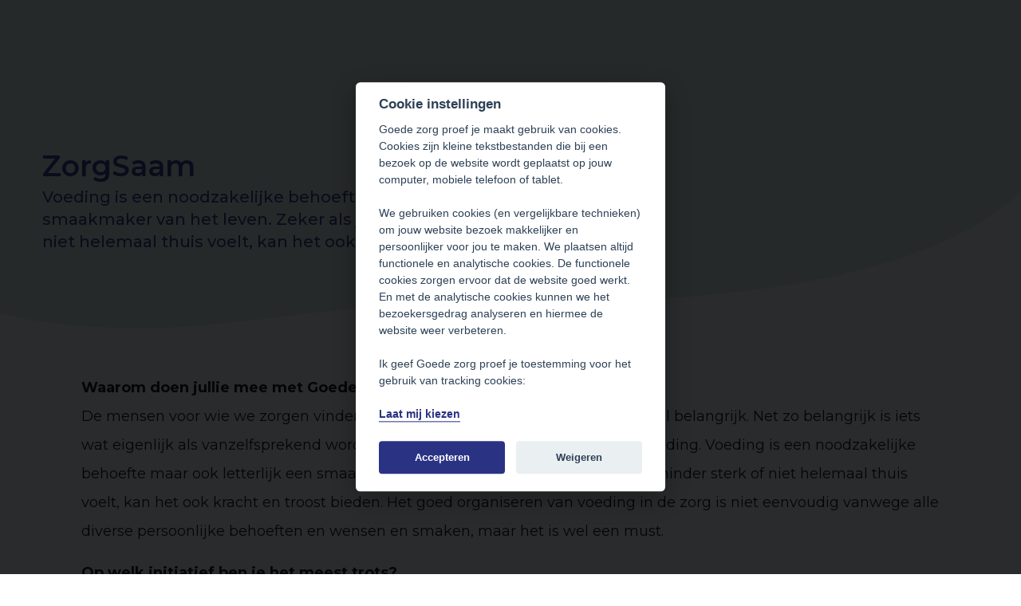

--- FILE ---
content_type: text/html; charset=UTF-8
request_url: https://goedezorgproefje.nl/deelnemer/zorgsaam/
body_size: 15926
content:
<!doctype html>
<html lang="nl-NL">
<head>
    <meta charset="utf-8">
    <meta name="viewport" content="width=device-width, initial-scale=1, maximum-scale=1">
    <meta name='robots' content='index, follow, max-image-preview:large, max-snippet:-1, max-video-preview:-1' />
    <script>
    // Define the gtag() API
    window.dataLayer = window.dataLayer || [];

    function gtag() {
        dataLayer.push(arguments)
    };
    // Call default commands with static settings to fall back on
    //Consent commands must appear before gtag.js or Google Tag Manager is loaded.
    gtag('consent', 'default', {
        'ad_storage': 'denied',
        'analytics_storage': 'denied'
    });
    </script>
    
<!-- Google Tag Manager for WordPress by gtm4wp.com -->
<script data-cfasync="false" data-pagespeed-no-defer>
	var gtm4wp_datalayer_name = "dataLayer";
	var dataLayer = dataLayer || [];
</script>
<!-- End Google Tag Manager for WordPress by gtm4wp.com -->
	<!-- This site is optimized with the Yoast SEO plugin v26.6 - https://yoast.com/wordpress/plugins/seo/ -->
	<title>ZorgSaam - Goede zorg proef je</title>
	<link rel="canonical" href="https://goedezorgproefje.nl/deelnemer/zorgsaam/" />
	<meta property="og:locale" content="nl_NL" />
	<meta property="og:type" content="article" />
	<meta property="og:title" content="ZorgSaam - Goede zorg proef je" />
	<meta property="og:description" content="Waarom doen jullie mee met Goede Zorg Proef Je?De mensen voor wie we zorgen vinden persoonlijke aandacht en goede zorg heel belangrijk. Net zo belangrijk is iets wat eigenlijk als vanzelfsprekend wordt gezien, maar dat zeker niet is: goede voeding. Voeding is een noodzakelijke behoefte maar ook letterlijk een smaakmaker van het leven. Zeker als &hellip; Lees meer" />
	<meta property="og:url" content="https://goedezorgproefje.nl/deelnemer/zorgsaam/" />
	<meta property="og:site_name" content="Goede zorg proef je" />
	<meta property="article:modified_time" content="2025-05-28T09:11:38+00:00" />
	<meta property="og:image" content="https://goedezorgproefje.nl/app/uploads/2023/06/og-gzpj-lr.png" />
	<meta property="og:image:width" content="1200" />
	<meta property="og:image:height" content="675" />
	<meta property="og:image:type" content="image/png" />
	<meta name="twitter:card" content="summary_large_image" />
	<meta name="twitter:site" content="@ZorgProefJe" />
	<meta name="twitter:label1" content="Geschatte leestijd" />
	<meta name="twitter:data1" content="2 minuten" />
	<script type="application/ld+json" class="yoast-schema-graph">{"@context":"https://schema.org","@graph":[{"@type":"WebPage","@id":"https://goedezorgproefje.nl/deelnemer/zorgsaam/","url":"https://goedezorgproefje.nl/deelnemer/zorgsaam/","name":"ZorgSaam - Goede zorg proef je","isPartOf":{"@id":"https://goedezorgproefje.nl/#website"},"datePublished":"2023-07-20T09:49:41+00:00","dateModified":"2025-05-28T09:11:38+00:00","breadcrumb":{"@id":"https://goedezorgproefje.nl/deelnemer/zorgsaam/#breadcrumb"},"inLanguage":"nl-NL","potentialAction":[{"@type":"ReadAction","target":["https://goedezorgproefje.nl/deelnemer/zorgsaam/"]}]},{"@type":"BreadcrumbList","@id":"https://goedezorgproefje.nl/deelnemer/zorgsaam/#breadcrumb","itemListElement":[{"@type":"ListItem","position":1,"name":"Home","item":"https://goedezorgproefje.nl/"},{"@type":"ListItem","position":2,"name":"ZorgSaam"}]},{"@type":"WebSite","@id":"https://goedezorgproefje.nl/#website","url":"https://goedezorgproefje.nl/","name":"Goede zorg proef je","description":"Onderdeel van het Nationaal Preventieakkoord","publisher":{"@id":"https://goedezorgproefje.nl/#organization"},"potentialAction":[{"@type":"SearchAction","target":{"@type":"EntryPoint","urlTemplate":"https://goedezorgproefje.nl/?s={search_term_string}"},"query-input":{"@type":"PropertyValueSpecification","valueRequired":true,"valueName":"search_term_string"}}],"inLanguage":"nl-NL"},{"@type":"Organization","@id":"https://goedezorgproefje.nl/#organization","name":"Goede zorg proef je","url":"https://goedezorgproefje.nl/","logo":{"@type":"ImageObject","inLanguage":"nl-NL","@id":"https://goedezorgproefje.nl/#/schema/logo/image/","url":"https://goedezorgproefje.nl/app/uploads/2023/06/logo-gzpj-seo.png","contentUrl":"https://goedezorgproefje.nl/app/uploads/2023/06/logo-gzpj-seo.png","width":696,"height":696,"caption":"Goede zorg proef je"},"image":{"@id":"https://goedezorgproefje.nl/#/schema/logo/image/"},"sameAs":["https://x.com/ZorgProefJe","https://www.linkedin.com/showcase/goede-zorg-proef-je/","https://www.instagram.com/goedezorgproefje/"]}]}</script>
	<!-- / Yoast SEO plugin. -->


<link rel='dns-prefetch' href='//cdn.jsdelivr.net' />
<link rel='dns-prefetch' href='//kit.fontawesome.com' />
<link rel='dns-prefetch' href='//fonts.googleapis.com' />
<link href='https://fonts.gstatic.com' crossorigin rel='preconnect' />
<link rel="alternate" title="oEmbed (JSON)" type="application/json+oembed" href="https://goedezorgproefje.nl/wp-json/oembed/1.0/embed?url=https%3A%2F%2Fgoedezorgproefje.nl%2Fdeelnemer%2Fzorgsaam%2F" />
<link rel="alternate" title="oEmbed (XML)" type="text/xml+oembed" href="https://goedezorgproefje.nl/wp-json/oembed/1.0/embed?url=https%3A%2F%2Fgoedezorgproefje.nl%2Fdeelnemer%2Fzorgsaam%2F&#038;format=xml" />
<style id='wp-img-auto-sizes-contain-inline-css'>
img:is([sizes=auto i],[sizes^="auto," i]){contain-intrinsic-size:3000px 1500px}
/*# sourceURL=wp-img-auto-sizes-contain-inline-css */
</style>
<style id='wp-emoji-styles-inline-css'>

	img.wp-smiley, img.emoji {
		display: inline !important;
		border: none !important;
		box-shadow: none !important;
		height: 1em !important;
		width: 1em !important;
		margin: 0 0.07em !important;
		vertical-align: -0.1em !important;
		background: none !important;
		padding: 0 !important;
	}
/*# sourceURL=wp-emoji-styles-inline-css */
</style>
<style id='wp-block-library-inline-css'>
:root{--wp-block-synced-color:#7a00df;--wp-block-synced-color--rgb:122,0,223;--wp-bound-block-color:var(--wp-block-synced-color);--wp-editor-canvas-background:#ddd;--wp-admin-theme-color:#007cba;--wp-admin-theme-color--rgb:0,124,186;--wp-admin-theme-color-darker-10:#006ba1;--wp-admin-theme-color-darker-10--rgb:0,107,160.5;--wp-admin-theme-color-darker-20:#005a87;--wp-admin-theme-color-darker-20--rgb:0,90,135;--wp-admin-border-width-focus:2px}@media (min-resolution:192dpi){:root{--wp-admin-border-width-focus:1.5px}}.wp-element-button{cursor:pointer}:root .has-very-light-gray-background-color{background-color:#eee}:root .has-very-dark-gray-background-color{background-color:#313131}:root .has-very-light-gray-color{color:#eee}:root .has-very-dark-gray-color{color:#313131}:root .has-vivid-green-cyan-to-vivid-cyan-blue-gradient-background{background:linear-gradient(135deg,#00d084,#0693e3)}:root .has-purple-crush-gradient-background{background:linear-gradient(135deg,#34e2e4,#4721fb 50%,#ab1dfe)}:root .has-hazy-dawn-gradient-background{background:linear-gradient(135deg,#faaca8,#dad0ec)}:root .has-subdued-olive-gradient-background{background:linear-gradient(135deg,#fafae1,#67a671)}:root .has-atomic-cream-gradient-background{background:linear-gradient(135deg,#fdd79a,#004a59)}:root .has-nightshade-gradient-background{background:linear-gradient(135deg,#330968,#31cdcf)}:root .has-midnight-gradient-background{background:linear-gradient(135deg,#020381,#2874fc)}:root{--wp--preset--font-size--normal:16px;--wp--preset--font-size--huge:42px}.has-regular-font-size{font-size:1em}.has-larger-font-size{font-size:2.625em}.has-normal-font-size{font-size:var(--wp--preset--font-size--normal)}.has-huge-font-size{font-size:var(--wp--preset--font-size--huge)}.has-text-align-center{text-align:center}.has-text-align-left{text-align:left}.has-text-align-right{text-align:right}.has-fit-text{white-space:nowrap!important}#end-resizable-editor-section{display:none}.aligncenter{clear:both}.items-justified-left{justify-content:flex-start}.items-justified-center{justify-content:center}.items-justified-right{justify-content:flex-end}.items-justified-space-between{justify-content:space-between}.screen-reader-text{border:0;clip-path:inset(50%);height:1px;margin:-1px;overflow:hidden;padding:0;position:absolute;width:1px;word-wrap:normal!important}.screen-reader-text:focus{background-color:#ddd;clip-path:none;color:#444;display:block;font-size:1em;height:auto;left:5px;line-height:normal;padding:15px 23px 14px;text-decoration:none;top:5px;width:auto;z-index:100000}html :where(.has-border-color){border-style:solid}html :where([style*=border-top-color]){border-top-style:solid}html :where([style*=border-right-color]){border-right-style:solid}html :where([style*=border-bottom-color]){border-bottom-style:solid}html :where([style*=border-left-color]){border-left-style:solid}html :where([style*=border-width]){border-style:solid}html :where([style*=border-top-width]){border-top-style:solid}html :where([style*=border-right-width]){border-right-style:solid}html :where([style*=border-bottom-width]){border-bottom-style:solid}html :where([style*=border-left-width]){border-left-style:solid}html :where(img[class*=wp-image-]){height:auto;max-width:100%}:where(figure){margin:0 0 1em}html :where(.is-position-sticky){--wp-admin--admin-bar--position-offset:var(--wp-admin--admin-bar--height,0px)}@media screen and (max-width:600px){html :where(.is-position-sticky){--wp-admin--admin-bar--position-offset:0px}}
/*wp_block_styles_on_demand_placeholder:6965d18218c31*/
/*# sourceURL=wp-block-library-inline-css */
</style>
<link rel='stylesheet' id='cookieconsent-css' href='//cdn.jsdelivr.net/gh/orestbida/cookieconsent@v2.8.0/dist/cookieconsent.css?ver=2.8.0' media='all' />
<link rel='stylesheet' id='app/0-css' href='https://goedezorgproefje.nl/app/themes/gzpj-theme/public/css/app.43d713.css' media='all' />
<link rel='stylesheet' id='font-montserrat-css' href='https://fonts.googleapis.com/css2?family=Montserrat%3Aital%2Cwght%400%2C100%3B0%2C200%3B0%2C300%3B0%2C400%3B0%2C500%3B0%2C600%3B0%2C700%3B0%2C800%3B0%2C900%3B1%2C100%3B1%2C200%3B1%2C300%3B1%2C400%3B1%2C500%3B1%2C600%3B1%2C700%3B1%2C800%3B1%2C900&#038;display=swap&#038;ver=6.9' media='all' />
<link rel='stylesheet' id='wp-block-paragraph-css' href='https://goedezorgproefje.nl/wp/wp-includes/blocks/paragraph/style.min.css?ver=6.9' media='all' />
<script id="fa-js-extra">
var my_ajax_object = {"ajax_url":"https://goedezorgproefje.nl/wp/wp-admin/admin-ajax.php","rest_url":"https://goedezorgproefje.nl/wp-json/","nonce":"5b51e071c7"};
//# sourceURL=fa-js-extra
</script>
<script src="https://kit.fontawesome.com/980c3cfbe7.js?ver=6.9" id="fa-js"></script>
<link rel="https://api.w.org/" href="https://goedezorgproefje.nl/wp-json/" /><link rel="alternate" title="JSON" type="application/json" href="https://goedezorgproefje.nl/wp-json/wp/v2/participant/3745" /><link rel="EditURI" type="application/rsd+xml" title="RSD" href="https://goedezorgproefje.nl/wp/xmlrpc.php?rsd" />
<meta name="generator" content="WordPress 6.9" />
<link rel='shortlink' href='https://goedezorgproefje.nl/?p=3745' />
<script>document.createElement( "picture" );if(!window.HTMLPictureElement && document.addEventListener) {window.addEventListener("DOMContentLoaded", function() {var s = document.createElement("script");s.src = "https://goedezorgproefje.nl/app/plugins/webp-express/js/picturefill.min.js";document.body.appendChild(s);});}</script>
<!-- Google Tag Manager for WordPress by gtm4wp.com -->
<!-- GTM Container placement set to automatic -->
<script data-cfasync="false" data-pagespeed-no-defer>
	var dataLayer_content = {"pagePostType":"participant","pagePostType2":"single-participant","pagePostAuthor":"Laura Zantman"};
	dataLayer.push( dataLayer_content );
</script>
<script data-cfasync="false" data-pagespeed-no-defer>
(function(w,d,s,l,i){w[l]=w[l]||[];w[l].push({'gtm.start':
new Date().getTime(),event:'gtm.js'});var f=d.getElementsByTagName(s)[0],
j=d.createElement(s),dl=l!='dataLayer'?'&l='+l:'';j.async=true;j.src=
'//www.googletagmanager.com/gtm.js?id='+i+dl;f.parentNode.insertBefore(j,f);
})(window,document,'script','dataLayer','GTM-5BB852R');
</script>
<!-- End Google Tag Manager for WordPress by gtm4wp.com --><link rel="icon" href="https://goedezorgproefje.nl/app/uploads/2023/01/cropped-favicon-32x32.png" sizes="32x32" />
<link rel="icon" href="https://goedezorgproefje.nl/app/uploads/2023/01/cropped-favicon-192x192.png" sizes="192x192" />
<link rel="apple-touch-icon" href="https://goedezorgproefje.nl/app/uploads/2023/01/cropped-favicon-180x180.png" />
<meta name="msapplication-TileImage" content="https://goedezorgproefje.nl/app/uploads/2023/01/cropped-favicon-270x270.png" />
<style>
        :root {
            --cc-btn-primary-bg: rgb(42,50,132);
        }
    </style><noscript><style id="rocket-lazyload-nojs-css">.rll-youtube-player, [data-lazy-src]{display:none !important;}</style></noscript></head>

<body class="wp-singular participant-template-default single single-participant postid-3745 wp-embed-responsive wp-theme-gzpj-theme zorgsaam">

<!-- GTM Container placement set to automatic -->
<!-- Google Tag Manager (noscript) -->
				<noscript><iframe src="https://www.googletagmanager.com/ns.html?id=GTM-5BB852R" height="0" width="0" style="display:none;visibility:hidden" aria-hidden="true"></iframe></noscript>
<!-- End Google Tag Manager (noscript) -->
<div id="app" class="h-full">
    <header class="fixed top-0 left-0 w-full z-100">
    <div class="transition-all duration-300 w-full" v-cloak :class="{ 'bg-white drop-shadow-xl py-3 md:py-3 lg:py-4 xl:py-5 3xl:py-6 5xl:py-8': !atTop, 'bg-transparant py-4 md:py-4 lg:py-5 xl:py-6 3xl:py-8 5xl:py-8': atTop }">
        <div class="container relative w-11/12 sm:w-11/12 lg:w-11/12 xl:w-11/12 2xl:w-10/12 3xl:w-10/12 4xl:w-10/12 4xl:w-10/12 6xl:w-9/12 7xl:w-8/12">
    <div class="w-full flex items-start justify-between">
                <div>
                    <a href="https://goedezorgproefje.nl" title="Goede zorg proef je" class="block">
                        <img src="https://goedezorgproefje.nl/app/themes/gzpj-theme/public/images/logo-goede-zorg-proef-je.2626d8.svg"
                             alt="Goede zorg proef je"
                             class="transition-all duration-300"
                             :class="{ 'h-16 sm:h-20 xl:h-20 5xl:h-24': !atTop, 'h-16 sm:h-20 md:h-20 lg:h-24 xl:h-28 5xl:h-32': atTop }">
                    </a>
                </div>
                <div class="flex flex-col items-end xl:gap-y-2.5 5xl:gap-y-3.5">
                    <div class="hidden xl:block">
                        <nav class="flex text-sm gap-6 xl:text-sm 3xl:text-base xl:gap-8 5xl:text-lg 5xl:gap-12">
                    <a href="https://goedezorgproefje.nl/veelgestelde-vragen/" title="Veelgestelde vragen" target="_self" class="text-secondary hover:text-primary">
                Veelgestelde vragen
            </a>
                    <a href="https://alliantievoeding.nl/" title="Alliantie Voeding in de Zorg" target="_blank" class="text-secondary hover:text-primary">
                Alliantie Voeding in de Zorg
            </a>
                    <a href="https://goedezorgproefje.nl/contact/" title="Contact" target="_self" class="text-secondary hover:text-primary">
                Contact
            </a>
            </nav>
                    </div>
                    <div class="flex xl:gap-x-6 3xl:gap-x-8 5xl:gap-x-10">
                        <div>
                            <primary-nav :init="JSON.parse('{\u0022navigation\u0022:[{\u0022active\u0022:false,\u0022activeAncestor\u0022:false,\u0022activeParent\u0022:false,\u0022classes\u0022:false,\u0022dbId\u0022:4790,\u0022description\u0022:false,\u0022id\u0022:4790,\u0022label\u0022:\u0022Onze norm\u0022,\u0022objectId\u0022:\u0022663\u0022,\u0022parent\u0022:false,\u0022slug\u0022:\u00224790\u0022,\u0022target\u0022:false,\u0022title\u0022:false,\u0022url\u0022:\u0022https:\\\/\\\/goedezorgproefje.nl\\\/kaders-van-gezond\\\/\u0022,\u0022xfn\u0022:false,\u0022order\u0022:1,\u0022parentObjectId\u0022:false,\u0022children\u0022:[],\u0022submenu_open\u0022:false},{\u0022active\u0022:false,\u0022activeAncestor\u0022:false,\u0022activeParent\u0022:false,\u0022classes\u0022:false,\u0022dbId\u0022:136,\u0022description\u0022:false,\u0022id\u0022:136,\u0022label\u0022:\u0022Toolkit\u0022,\u0022objectId\u0022:\u0022132\u0022,\u0022parent\u0022:false,\u0022slug\u0022:\u0022toolkit-3\u0022,\u0022target\u0022:false,\u0022title\u0022:false,\u0022url\u0022:\u0022https:\\\/\\\/goedezorgproefje.nl\\\/toolkit\\\/\u0022,\u0022xfn\u0022:false,\u0022order\u0022:2,\u0022parentObjectId\u0022:false,\u0022children\u0022:[{\u0022active\u0022:false,\u0022activeAncestor\u0022:false,\u0022activeParent\u0022:false,\u0022classes\u0022:false,\u0022dbId\u0022:1314,\u0022description\u0022:false,\u0022id\u0022:1314,\u0022label\u0022:\u0022Van visie naar implementatie\u0022,\u0022objectId\u0022:\u0022290\u0022,\u0022parent\u0022:\u0022136\u0022,\u0022slug\u0022:\u00221314\u0022,\u0022target\u0022:false,\u0022title\u0022:false,\u0022url\u0022:\u0022https:\\\/\\\/goedezorgproefje.nl\\\/van-visie-naar-implementatie\\\/\u0022,\u0022xfn\u0022:false,\u0022order\u0022:3,\u0022parentObjectId\u0022:\u0022132\u0022,\u0022children\u0022:[]},{\u0022active\u0022:false,\u0022activeAncestor\u0022:false,\u0022activeParent\u0022:false,\u0022classes\u0022:false,\u0022dbId\u0022:1313,\u0022description\u0022:false,\u0022id\u0022:1313,\u0022label\u0022:\u0022Pati\\u00ebnten en zorgvragers\u0022,\u0022objectId\u0022:\u0022311\u0022,\u0022parent\u0022:\u0022136\u0022,\u0022slug\u0022:\u00221313\u0022,\u0022target\u0022:false,\u0022title\u0022:false,\u0022url\u0022:\u0022https:\\\/\\\/goedezorgproefje.nl\\\/patienten-en-voedingsconcept\\\/\u0022,\u0022xfn\u0022:false,\u0022order\u0022:4,\u0022parentObjectId\u0022:\u0022132\u0022,\u0022children\u0022:[]},{\u0022active\u0022:false,\u0022activeAncestor\u0022:false,\u0022activeParent\u0022:false,\u0022classes\u0022:false,\u0022dbId\u0022:1312,\u0022description\u0022:false,\u0022id\u0022:1312,\u0022label\u0022:\u0022Medewerkers en bezoekers\u0022,\u0022objectId\u0022:\u0022620\u0022,\u0022parent\u0022:\u0022136\u0022,\u0022slug\u0022:\u00221312\u0022,\u0022target\u0022:false,\u0022title\u0022:false,\u0022url\u0022:\u0022https:\\\/\\\/goedezorgproefje.nl\\\/medewerkers-en-eetomgeving\\\/\u0022,\u0022xfn\u0022:false,\u0022order\u0022:5,\u0022parentObjectId\u0022:\u0022132\u0022,\u0022children\u0022:[]}],\u0022submenu_open\u0022:false},{\u0022active\u0022:false,\u0022activeAncestor\u0022:false,\u0022activeParent\u0022:false,\u0022classes\u0022:false,\u0022dbId\u0022:18,\u0022description\u0022:false,\u0022id\u0022:18,\u0022label\u0022:\u0022Nieuws \\u0026 Agenda\u0022,\u0022objectId\u0022:\u002218\u0022,\u0022parent\u0022:false,\u0022slug\u0022:\u0022nieuws-agenda\u0022,\u0022target\u0022:false,\u0022title\u0022:false,\u0022url\u0022:\u0022#\u0022,\u0022xfn\u0022:false,\u0022order\u0022:6,\u0022parentObjectId\u0022:false,\u0022children\u0022:[{\u0022active\u0022:false,\u0022activeAncestor\u0022:false,\u0022activeParent\u0022:false,\u0022classes\u0022:false,\u0022dbId\u0022:567,\u0022description\u0022:false,\u0022id\u0022:567,\u0022label\u0022:\u0022Nieuwsberichten\u0022,\u0022objectId\u0022:\u0022560\u0022,\u0022parent\u0022:\u002218\u0022,\u0022slug\u0022:\u0022567\u0022,\u0022target\u0022:false,\u0022title\u0022:false,\u0022url\u0022:\u0022https:\\\/\\\/goedezorgproefje.nl\\\/nieuwsberichten\\\/\u0022,\u0022xfn\u0022:false,\u0022order\u0022:7,\u0022parentObjectId\u0022:\u002218\u0022,\u0022children\u0022:[]},{\u0022active\u0022:false,\u0022activeAncestor\u0022:false,\u0022activeParent\u0022:false,\u0022classes\u0022:false,\u0022dbId\u0022:566,\u0022description\u0022:false,\u0022id\u0022:566,\u0022label\u0022:\u0022Agenda\u0022,\u0022objectId\u0022:\u0022563\u0022,\u0022parent\u0022:\u002218\u0022,\u0022slug\u0022:\u0022566\u0022,\u0022target\u0022:false,\u0022title\u0022:false,\u0022url\u0022:\u0022https:\\\/\\\/goedezorgproefje.nl\\\/agenda\\\/\u0022,\u0022xfn\u0022:false,\u0022order\u0022:8,\u0022parentObjectId\u0022:\u002218\u0022,\u0022children\u0022:[]}],\u0022submenu_open\u0022:false},{\u0022active\u0022:false,\u0022activeAncestor\u0022:false,\u0022activeParent\u0022:false,\u0022classes\u0022:false,\u0022dbId\u0022:539,\u0022description\u0022:false,\u0022id\u0022:539,\u0022label\u0022:\u0022Deelnemers\u0022,\u0022objectId\u0022:\u0022536\u0022,\u0022parent\u0022:false,\u0022slug\u0022:\u0022539\u0022,\u0022target\u0022:false,\u0022title\u0022:false,\u0022url\u0022:\u0022https:\\\/\\\/goedezorgproefje.nl\\\/deelnemers\\\/\u0022,\u0022xfn\u0022:false,\u0022order\u0022:9,\u0022parentObjectId\u0022:false,\u0022children\u0022:[],\u0022submenu_open\u0022:false},{\u0022active\u0022:false,\u0022activeAncestor\u0022:false,\u0022activeParent\u0022:false,\u0022classes\u0022:false,\u0022dbId\u0022:1278,\u0022description\u0022:false,\u0022id\u0022:1278,\u0022label\u0022:\u0022Wie we zijn\u0022,\u0022objectId\u0022:\u0022625\u0022,\u0022parent\u0022:false,\u0022slug\u0022:\u0022wie-we-zijn\u0022,\u0022target\u0022:false,\u0022title\u0022:false,\u0022url\u0022:\u0022https:\\\/\\\/goedezorgproefje.nl\\\/goede-zorg-proef-je\\\/\u0022,\u0022xfn\u0022:false,\u0022order\u0022:10,\u0022parentObjectId\u0022:false,\u0022children\u0022:[{\u0022active\u0022:false,\u0022activeAncestor\u0022:false,\u0022activeParent\u0022:false,\u0022classes\u0022:false,\u0022dbId\u0022:647,\u0022description\u0022:false,\u0022id\u0022:647,\u0022label\u0022:\u0022Goede Zorg Proef Je\u0022,\u0022objectId\u0022:\u0022625\u0022,\u0022parent\u0022:\u00221278\u0022,\u0022slug\u0022:\u0022647\u0022,\u0022target\u0022:false,\u0022title\u0022:false,\u0022url\u0022:\u0022https:\\\/\\\/goedezorgproefje.nl\\\/goede-zorg-proef-je\\\/\u0022,\u0022xfn\u0022:false,\u0022order\u0022:11,\u0022parentObjectId\u0022:\u0022625\u0022,\u0022children\u0022:[]},{\u0022active\u0022:false,\u0022activeAncestor\u0022:false,\u0022activeParent\u0022:false,\u0022classes\u0022:false,\u0022dbId\u0022:2126,\u0022description\u0022:false,\u0022id\u0022:2126,\u0022label\u0022:\u0022Onze ondersteuning\u0022,\u0022objectId\u0022:\u00222123\u0022,\u0022parent\u0022:\u00221278\u0022,\u0022slug\u0022:\u00222126\u0022,\u0022target\u0022:false,\u0022title\u0022:false,\u0022url\u0022:\u0022https:\\\/\\\/goedezorgproefje.nl\\\/onze-ondersteuning\\\/\u0022,\u0022xfn\u0022:false,\u0022order\u0022:12,\u0022parentObjectId\u0022:\u0022625\u0022,\u0022children\u0022:[]},{\u0022active\u0022:false,\u0022activeAncestor\u0022:false,\u0022activeParent\u0022:false,\u0022classes\u0022:false,\u0022dbId\u0022:5833,\u0022description\u0022:false,\u0022id\u0022:5833,\u0022label\u0022:\u0022Onze mijlpalen\u0022,\u0022objectId\u0022:\u00225712\u0022,\u0022parent\u0022:\u00221278\u0022,\u0022slug\u0022:\u0022onze-mijlpalen\u0022,\u0022target\u0022:false,\u0022title\u0022:false,\u0022url\u0022:\u0022https:\\\/\\\/goedezorgproefje.nl\\\/onze-reis-naar-goede-voeding-in-de-zorg\\\/\u0022,\u0022xfn\u0022:false,\u0022order\u0022:13,\u0022parentObjectId\u0022:\u0022625\u0022,\u0022children\u0022:[]},{\u0022active\u0022:false,\u0022activeAncestor\u0022:false,\u0022activeParent\u0022:false,\u0022classes\u0022:false,\u0022dbId\u0022:644,\u0022description\u0022:false,\u0022id\u0022:644,\u0022label\u0022:\u0022NPA, IZA \\u0026#038; Green Deal\u0022,\u0022objectId\u0022:\u0022639\u0022,\u0022parent\u0022:\u00221278\u0022,\u0022slug\u0022:\u0022644\u0022,\u0022target\u0022:false,\u0022title\u0022:false,\u0022url\u0022:\u0022https:\\\/\\\/goedezorgproefje.nl\\\/nationaal-preventieakkoord-integraal-zorgakkoord\\\/\u0022,\u0022xfn\u0022:false,\u0022order\u0022:14,\u0022parentObjectId\u0022:\u0022625\u0022,\u0022children\u0022:[]},{\u0022active\u0022:false,\u0022activeAncestor\u0022:false,\u0022activeParent\u0022:false,\u0022classes\u0022:false,\u0022dbId\u0022:3658,\u0022description\u0022:false,\u0022id\u0022:3658,\u0022label\u0022:\u0022Onderzoek en innovatie\u0022,\u0022objectId\u0022:\u0022698\u0022,\u0022parent\u0022:\u00221278\u0022,\u0022slug\u0022:\u00223658\u0022,\u0022target\u0022:false,\u0022title\u0022:false,\u0022url\u0022:\u0022https:\\\/\\\/goedezorgproefje.nl\\\/duurzame-initiatieven\\\/\u0022,\u0022xfn\u0022:false,\u0022order\u0022:15,\u0022parentObjectId\u0022:\u0022625\u0022,\u0022children\u0022:[]},{\u0022active\u0022:false,\u0022activeAncestor\u0022:false,\u0022activeParent\u0022:false,\u0022classes\u0022:false,\u0022dbId\u0022:643,\u0022description\u0022:false,\u0022id\u0022:643,\u0022label\u0022:\u0022Wie doen er al mee?\u0022,\u0022objectId\u0022:\u0022641\u0022,\u0022parent\u0022:\u00221278\u0022,\u0022slug\u0022:\u0022643\u0022,\u0022target\u0022:false,\u0022title\u0022:false,\u0022url\u0022:\u0022https:\\\/\\\/goedezorgproefje.nl\\\/wie-doen-er-al-mee\\\/\u0022,\u0022xfn\u0022:false,\u0022order\u0022:16,\u0022parentObjectId\u0022:\u0022625\u0022,\u0022children\u0022:[]}],\u0022submenu_open\u0022:false}]}')"></primary-nav>
                        </div>
                        <div class="hidden relative xl:block">
                            <button type="button" @click="showSearchModal = ! showSearchModal" class="w-8 transition-all">
                                <span v-if="showSearchModal">
                                    <i class="fa-light fa-xmark text-primary xl:pt-1 xl:text-xl 5xl:text-2xl"></i>
                                </span>
                                <span v-else>
                                    <i class="fa-light fa-magnifying-glass text-primary xl:pt-1 xl:text-xl 5xl:text-2xl"></i>
                                </span>
                            </button>
                            <transition
        appear
        enter-active-class="transition duration-200 ease-out"
        enter-from-class="opacity-0"
        enter-to-class="opacity-100"
        leave-active-class="transition duration-200 ease-in"
        leave-from-class="opacity-100"
        leave-to-class="opacity-0"
>
    <div class="absolute top-auto right-0 bg-white rounded-xl p-2 mt-8 xl:mt-3 drop-shadow-2xl w-full xl:w-96" v-if="showSearchModal" v-cloak>
        <form role="search" class="flex items-center" method="get" action="https://goedezorgproefje.nl">
    <label for="simple-search" class="sr-only">Zoeken</label>
    <div class="relative w-full">
        <div class="absolute inset-y-0 left-0 flex items-center pl-3 pointer-events-none">
            <i class="fa-light fa-magnifying-glass text-gray-500"></i>
        </div>
        <input type="search"
               id="simple-search"
               name="s"
               value=""
               class="bg-gray-50 border border-gray-300 text-gray-900 text-sm rounded-lg focus:ring-blue-500 focus:border-blue-500 block w-full pl-10 p-2.5"
               placeholder="Zoeken..." required>
    </div>
    <button type="submit" class="py-2.5 px-3 ml-2 text-sm font-medium text-white bg-primary rounded-lg border border-primary hover:bg-secondary hover:border-secondary focus:ring-4 focus:outline-none focus:ring-blue-300">
        <i class="fa-light fa-magnifying-glass text-white text-lg"></i>
        <span class="sr-only">Zoeken</span>
    </button>
</form>    </div>
</transition>                        </div>
                    </div>
                    <div class="flex items-center gap-4 sm:gap-6 xl:hidden">
                        <div class="sm:hidden">
                            <button type="button" @click="showSearchModal = ! showSearchModal" class="transition-all">
                                <span v-if="showSearchModal">
                                    <i class="fa-light fa-xmark text-primary text-xl"></i>
                                </span>
                                <span v-else>
                                    <i class="fa-light fa-magnifying-glass text-xl"></i>
                                </span>
                            </button>
                            <transition
        appear
        enter-active-class="transition duration-200 ease-out"
        enter-from-class="opacity-0"
        enter-to-class="opacity-100"
        leave-active-class="transition duration-200 ease-in"
        leave-from-class="opacity-100"
        leave-to-class="opacity-0"
>
    <div class="absolute top-auto right-0 bg-white rounded-xl p-2 mt-8 xl:mt-3 drop-shadow-2xl w-full xl:w-96" v-if="showSearchModal" v-cloak>
        <form role="search" class="flex items-center" method="get" action="https://goedezorgproefje.nl">
    <label for="simple-search" class="sr-only">Zoeken</label>
    <div class="relative w-full">
        <div class="absolute inset-y-0 left-0 flex items-center pl-3 pointer-events-none">
            <i class="fa-light fa-magnifying-glass text-gray-500"></i>
        </div>
        <input type="search"
               id="simple-search"
               name="s"
               value=""
               class="bg-gray-50 border border-gray-300 text-gray-900 text-sm rounded-lg focus:ring-blue-500 focus:border-blue-500 block w-full pl-10 p-2.5"
               placeholder="Zoeken..." required>
    </div>
    <button type="submit" class="py-2.5 px-3 ml-2 text-sm font-medium text-white bg-primary rounded-lg border border-primary hover:bg-secondary hover:border-secondary focus:ring-4 focus:outline-none focus:ring-blue-300">
        <i class="fa-light fa-magnifying-glass text-white text-lg"></i>
        <span class="sr-only">Zoeken</span>
    </button>
</form>    </div>
</transition>                        </div>
                        <div class="hidden sm:block">
                            <form role="search" class="flex items-center" method="get" action="https://goedezorgproefje.nl">
    <label for="simple-search" class="sr-only">Zoeken</label>
    <div class="relative w-full">
        <input type="search"
               id="simple-search"
               name="s"
               value=""
               class="bg-gray-50 border-y border-l border-gray-300 text-gray-900 text-sm rounded-l-lg focus:ring-blue-500 focus:border-blue-500 block sm:w-56 md:w-72 p-2.5"
               placeholder="Zoeken..." required>
    </div>
    <button type="submit" class="h-[42px] px-3 text-sm font-medium text-white bg-gray-50 border-y border-r border-gray-300 rounded-r-lg hover:bg-secondary focus:ring-4 focus:outline-none focus:ring-blue-300">
        <i class="fa-light fa-magnifying-glass text-primary text-lg"></i>
        <span class="sr-only">Zoeken</span>
    </button>
</form>                        </div>
                        <button class="flex flex-col items-center justify-center bg-transparent border-2 border-primary w-14 h-14 lg:w-16 lg:h-16 rounded-lg" @click="showMobileNav = ! showMobileNav" :class="{ 'drop-shadow-2xl': !atTop, 'drop-shadow-none': atTop }">
                            <span class="flex justify-center w-full">
                                <i class="fa-light fa-bars text-lg md:text-xl lg:text-2xl text-primary"></i>
                            </span>
                            <span class="uppercase text-primary text-xs 4xl:text-sm">Menu</span>
                        </button>
                    </div>
                </div>
            </div>
</div>    </div>
</header>

    <main id="main" class="main">
                     <div class="relative bg-secondary-light h-[290px] sm:h-[270px] md:h-[300px] lg:h-[360px] xl:h-[420px] 5xl:h-[580px] 6xl:h-[600px]">
    <div class="absolute inset-x-0 z-20 top-28 md:top-32 lg:top-36 xl:top-36 5xl:top-44">
        <div class="container relative w-11/12 sm:w-11/12 lg:w-11/12 xl:w-11/12 2xl:w-10/12 3xl:w-10/12 4xl:w-10/12 4xl:w-10/12 6xl:w-9/12 7xl:w-8/12">
    <div class="flex w-full gap-10 xl:justify-between flex-row">
                <div class="flex flex-col xl:gap-y-6 xl:pt-10 xl:w-7/12 5xl:pt-14 5xl:gap-y-8">
                    <div>
                        <h1 class="text-primary font-semibold xl:text-4xl xl:leading-snug 5xl:text-6xl 5xl:leading-tight">
                            ZorgSaam
                        </h1>
                    </div>
                                            <div class="text-primary font-medium xl:text-xl 3xl:leading-normal 5xl:text-3xl 5xl:leading-normal">
                            <p>Voeding is een noodzakelijke behoefte maar ook letterlijk een smaakmaker van het leven. Zeker als je je wat minder sterk of niet helemaal thuis voelt, kan het ook kracht en troost bieden.</p>

                        </div>
                                    </div>
                <div class="overflow-hidden flex xl:w-4/12 5xl:w-5/12 justify-end">

                </div>
            </div>
</div>    </div>
    <div class="absolute bottom-0 inset-x-0 z-10">
        <svg xmlns="http://www.w3.org/2000/svg" xmlns:xlink="http://www.w3.org/1999/xlink" class="w-full h-auto" viewBox="0 0 2000 281.383">
            <defs>
                <clipPath id="clip-path">
                    <rect id="Rectangle_306" data-name="Rectangle 306" width="2000" height="281.383" fill="#fff"/>
                </clipPath>
            </defs>
            <g id="Group_2468" data-name="Group 2468" transform="translate(0 0)">
                <g id="Group_2467" data-name="Group 2467" transform="translate(0 0)" clip-path="url(#clip-path)">
                    <path id="Path_19287" data-name="Path 19287" d="M855.906,218c-186.545,2.738-420.19,53.284-596.921,50.271S0,238.256,0,238.256v43.127H2000V0C1740.969,250.4,1042.452,215.262,855.906,218" transform="translate(0 -0.001)" class="fill-white"/>
                </g>
            </g>
        </svg>
    </div>
</div>

<div class="container relative w-11/12 sm:w-11/12 lg:w-11/12 xl:w-11/12 2xl:w-10/12 3xl:w-10/12 4xl:w-10/12 4xl:w-10/12 6xl:w-9/12 7xl:w-8/12">
    <div class="bg-white xl:py-12 5xl:py-20">
        <div class="font-normal editor-styles text-left ">
    <div class="block-container"><div class="wp-block-paragraph">
<p><strong>Waarom doen jullie mee met Goede Zorg Proef Je?</strong><br>De mensen voor wie we zorgen vinden persoonlijke aandacht en goede zorg heel belangrijk. Net zo belangrijk is iets wat eigenlijk als vanzelfsprekend wordt gezien, maar dat zeker niet is: goede voeding. Voeding is een noodzakelijke behoefte maar ook letterlijk een smaakmaker van het leven. Zeker als je je wat minder sterk of niet helemaal thuis voelt, kan het ook kracht en troost bieden. Het goed organiseren van voeding in de zorg is niet eenvoudig vanwege alle diverse persoonlijke behoeften en wensen en smaken, maar het is wel een must.<br></p>
</div></div>

<div class="block-container"><div class="wp-block-paragraph">
<p><strong>Op welk initiatief ben je het meest trots?</strong><br>Dagelijks werken vele ZorgSaam collega’s er hard aan alle cliënten en patiënten van voedzaam en smaakvol eten te voorzien. Dat het goed gecoördineerd en vrijwel foutloos gebeurt, is te danken aan hun inzet en de visie die ZorgSaam heeft op voeding.  <br><strong><br>Waar wordt momenteel aan gewerkt?</strong><br>We zijn op meerdere vlakken bezig, meest interessant is wellicht dat ZorgSaam omdat het naast ziekenhuiszorg ook ouderenzorg aanbiedt, het Goede Zorg Proef Je gedachtengoed ook probeert toe te passen op de ouderenzorglocaties.  <br><strong><br>Wat heb je nodig om de doelen van NPA te behalen?</strong><br>Het is goed dat we zelf een visie hebben. Maar het is nog beter dat we ook ideeën van anderen kunnen benutten en van elkaar kunnen leren om slimme stappen te maken op weg naar een gezondere omgeving.</p>
</div></div>

<div class="block-container"><div class="wp-block-paragraph">
<p><strong>Contact</strong></p>
</div></div>

<div class="block-container"><div class="wp-block-paragraph">
<p><a href="mailto:communicatie@zzv.nl">communicatie@zzv.nl</a></p>
</div></div>

<div class="block-container"><div class="wp-block-paragraph">
<p><strong>Sociale media</strong><br><br>LinkedIn: <a href="https://www.linkedin.com/company/zorgsaam-zeeuws-vlaanderen/" target="_blank" rel="noreferrer noopener">https://www.linkedin.com/company/zorgsaam-zeeuws-vlaanderen</a><br> <br>Facebook: <a href="https://www.facebook.com/zorgsaamzorggroep" target="_blank" rel="noreferrer noopener">https://www.facebook.com/zorgsaamzorggroep</a><br> <br>Instagram: <a href="https://instagram.com/zorgsaam?igshid=MTk0NTkyODZkYg==" target="_blank" rel="noreferrer noopener">https://instagram.com/zorgsaam?igshid=MTk0NTkyODZkYg==</a><br></p>
</div></div>
</div>    </div>
</div>        </main>

    
    <footer class="bg-secondary py-8 md:py-10 xl:py-12 5xl:py-20">
    <div class="container relative w-11/12 sm:w-11/12 lg:w-11/12 xl:w-11/12 2xl:w-10/12 3xl:w-10/12 4xl:w-10/12 4xl:w-10/12 6xl:w-9/12 7xl:w-8/12">
    <div class="w-full flex flex-col gap-4 5xl:gap-10">
            <div class="w-full grid grid-cols-1 gap-4 md:grid-cols-2 md:gap-6 xl:grid-cols-4 xl:gap-4">
                <div class="flex flex-col gap-2 xl:gap-4 5xl:gap-6 border-b border-white/20 pb-4 md:pb-0 md:border-0">
                    <h5 class="text-white font-semibold text-base lg:text-lg xl:text-xl 5xl:text-2xl">
        Goede Zorg Proef Je
    </h5>
    <ul class="text-white text-sm lg:text-base 5xl:text-lg 5xl:leading-loose">
                    <li>
                <a href="https://goedezorgproefje.nl/goede-zorg-proef-je/" title="Wie we zijn" class="text-white" target="_self">
                    Wie we zijn
                </a>
            </li>
                    <li>
                <a href="https://goedezorgproefje.nl/nationaal-preventieakkoord-integraal-zorgakkoord/" title="Nationaal Preventieakkoord" class="text-white" target="_self">
                    Nationaal Preventieakkoord
                </a>
            </li>
                    <li>
                <a href="https://goedezorgproefje.nl/nationaal-preventieakkoord-integraal-zorgakkoord/" title="Integraal Zorgakkoord" class="text-white" target="_self">
                    Integraal Zorgakkoord
                </a>
            </li>
                    <li>
                <a href="https://goedezorgproefje.nl/nationaal-preventieakkoord-integraal-zorgakkoord/" title="Green Deal Duurzame Zorg 3.0" class="text-white" target="_self">
                    Green Deal Duurzame Zorg 3.0
                </a>
            </li>
            </ul>
                </div>
                <div class="flex flex-col gap-2 xl:gap-4 5xl:gap-6 border-b border-white/20 pb-4 md:pb-0 md:border-0">
                    <h5 class="text-white font-semibold text-base lg:text-lg xl:text-xl 5xl:text-2xl">
        Aan de slag met
    </h5>
    <ul class="text-white text-sm lg:text-base 5xl:text-lg 5xl:leading-loose">
                    <li>
                <a href="https://goedezorgproefje.nl/van-visie-naar-implementatie/" title="Van visie naar implementatie" class="text-white" target="_self">
                    Van visie naar implementatie
                </a>
            </li>
                    <li>
                <a href="https://goedezorgproefje.nl/patienten-en-voedingsconcept/" title="Patiënten en zorgvragers" class="text-white" target="_self">
                    Patiënten en zorgvragers
                </a>
            </li>
                    <li>
                <a href="https://goedezorgproefje.nl/medewerkers-en-eetomgeving/" title="Medewerkers en bezoekers" class="text-white" target="_self">
                    Medewerkers en bezoekers
                </a>
            </li>
            </ul>
                </div>
                <div class="flex flex-col gap-2 xl:gap-4 5xl:gap-6 border-b border-white/20 pb-4 md:pb-0 md:border-0">
                    <h5 class="text-white font-semibold text-base lg:text-lg xl:text-xl 5xl:text-2xl">Contact</h5>
                    <ul class="text-white text-sm lg:text-base 5xl:text-lg 5xl:leading-loose">
                                                    <li>
                                Goede Zorg Proef Je
                            </li>
                                                                            <li>
                                Postbus 9025, 6710 HN Ede
                            </li>
                                                                            <li>
                                0318 43 54 84
                            </li>
                                                                            <li>
                                <span class="obfuscate">communicatie@<span class="null">null</span>goedezorgproefje.nl</span>
                            </li>
                                            </ul>
                </div>
                <div class="flex flex-col gap-2 xl:gap-4 5xl:gap-6 border-b border-white/20 pb-4 md:pb-0 md:border-0">
                    <h5 class="text-white font-semibold xl:text-xl 5xl:text-2xl">Volg ons op sociale media</h5>
    <div class="flex gap-2 5xl:gap-4">
                    <a href="https://www.linkedin.com/showcase/goede-zorg-proef-je/" title="LinkedIn" target="_blank" class="group bg-white rounded-full flex items-center justify-center hover:bg-primary w-8 h-8 xl:w-10 xl:h-10 5xl:w-14 5xl:h-14">
                <i class="fa-classic fa-brands fa-linkedin-in text-secondary group-hover:text-white xl:text-xl 5xl:text-3xl"></i>
            </a>
            </div>
                </div>
            </div>
            <div class="text-white font-light flex flex-col md:flex-row md:gap-4 5xl:gap-8 text-sm xl:text-base 5xl:text-lg 5xl:leading-loose">
                <span>2026 Alliantie Voeding in de zorg</span>
                <div class="flex gap-4 5xl:gap-8">
                    <a href="https://goedezorgproefje.nl/disclaimer/" title="Disclaimer" class="!text-white" target="_self">
                Disclaimer
            </a>
                    <a href="#" title="Sitemap" class="!text-white" target="_self">
                Sitemap
            </a>
            </div>
            </div>
        </div>
</div></footer>
    <scroll-to-top></scroll-to-top>
    <Transition name="mobile-nav">
    <div class="fixed w-screen h-screen bg-black/40 z-100 inset-0 xl:hidden"
         v-show="showMobileNav"
         @click="showMobileNav = false" v-cloak>
        <div class="w-10/12 sm:w-8/12 md:w-7/12 lg:w-6/12 xl:w-4/12 absolute right-0 bg-white h-screen drop-shadow-xl" @click.stop>
            <div class="overflow-y-scroll h-[85%]">
                <div class="flex justify-between items-center bg-primary">
                    <div>
                        <button @click="showMobileNav = false" class="px-4 sm:px-6 py-3 sm:py-4">
                            <i class="fa-regular fa-xmark text-white text-2xl"></i>
                        </button>
                    </div>
                </div>

                                    <mobile-nav :init="JSON.parse('{\u0022navigation\u0022:[{\u0022active\u0022:false,\u0022activeAncestor\u0022:false,\u0022activeParent\u0022:false,\u0022classes\u0022:false,\u0022dbId\u0022:4790,\u0022description\u0022:false,\u0022id\u0022:4790,\u0022label\u0022:\u0022Onze norm\u0022,\u0022objectId\u0022:\u0022663\u0022,\u0022parent\u0022:false,\u0022slug\u0022:\u00224790\u0022,\u0022target\u0022:false,\u0022title\u0022:false,\u0022url\u0022:\u0022https:\\\/\\\/goedezorgproefje.nl\\\/kaders-van-gezond\\\/\u0022,\u0022xfn\u0022:false,\u0022order\u0022:1,\u0022parentObjectId\u0022:false,\u0022children\u0022:[],\u0022submenu_open\u0022:false},{\u0022active\u0022:false,\u0022activeAncestor\u0022:false,\u0022activeParent\u0022:false,\u0022classes\u0022:false,\u0022dbId\u0022:136,\u0022description\u0022:false,\u0022id\u0022:136,\u0022label\u0022:\u0022Toolkit\u0022,\u0022objectId\u0022:\u0022132\u0022,\u0022parent\u0022:false,\u0022slug\u0022:\u0022toolkit-3\u0022,\u0022target\u0022:false,\u0022title\u0022:false,\u0022url\u0022:\u0022https:\\\/\\\/goedezorgproefje.nl\\\/toolkit\\\/\u0022,\u0022xfn\u0022:false,\u0022order\u0022:2,\u0022parentObjectId\u0022:false,\u0022children\u0022:[{\u0022active\u0022:false,\u0022activeAncestor\u0022:false,\u0022activeParent\u0022:false,\u0022classes\u0022:false,\u0022dbId\u0022:1314,\u0022description\u0022:false,\u0022id\u0022:1314,\u0022label\u0022:\u0022Van visie naar implementatie\u0022,\u0022objectId\u0022:\u0022290\u0022,\u0022parent\u0022:\u0022136\u0022,\u0022slug\u0022:\u00221314\u0022,\u0022target\u0022:false,\u0022title\u0022:false,\u0022url\u0022:\u0022https:\\\/\\\/goedezorgproefje.nl\\\/van-visie-naar-implementatie\\\/\u0022,\u0022xfn\u0022:false,\u0022order\u0022:3,\u0022parentObjectId\u0022:\u0022132\u0022,\u0022children\u0022:[]},{\u0022active\u0022:false,\u0022activeAncestor\u0022:false,\u0022activeParent\u0022:false,\u0022classes\u0022:false,\u0022dbId\u0022:1313,\u0022description\u0022:false,\u0022id\u0022:1313,\u0022label\u0022:\u0022Pati\\u00ebnten en zorgvragers\u0022,\u0022objectId\u0022:\u0022311\u0022,\u0022parent\u0022:\u0022136\u0022,\u0022slug\u0022:\u00221313\u0022,\u0022target\u0022:false,\u0022title\u0022:false,\u0022url\u0022:\u0022https:\\\/\\\/goedezorgproefje.nl\\\/patienten-en-voedingsconcept\\\/\u0022,\u0022xfn\u0022:false,\u0022order\u0022:4,\u0022parentObjectId\u0022:\u0022132\u0022,\u0022children\u0022:[]},{\u0022active\u0022:false,\u0022activeAncestor\u0022:false,\u0022activeParent\u0022:false,\u0022classes\u0022:false,\u0022dbId\u0022:1312,\u0022description\u0022:false,\u0022id\u0022:1312,\u0022label\u0022:\u0022Medewerkers en bezoekers\u0022,\u0022objectId\u0022:\u0022620\u0022,\u0022parent\u0022:\u0022136\u0022,\u0022slug\u0022:\u00221312\u0022,\u0022target\u0022:false,\u0022title\u0022:false,\u0022url\u0022:\u0022https:\\\/\\\/goedezorgproefje.nl\\\/medewerkers-en-eetomgeving\\\/\u0022,\u0022xfn\u0022:false,\u0022order\u0022:5,\u0022parentObjectId\u0022:\u0022132\u0022,\u0022children\u0022:[]}],\u0022submenu_open\u0022:false},{\u0022active\u0022:false,\u0022activeAncestor\u0022:false,\u0022activeParent\u0022:false,\u0022classes\u0022:false,\u0022dbId\u0022:18,\u0022description\u0022:false,\u0022id\u0022:18,\u0022label\u0022:\u0022Nieuws \\u0026 Agenda\u0022,\u0022objectId\u0022:\u002218\u0022,\u0022parent\u0022:false,\u0022slug\u0022:\u0022nieuws-agenda\u0022,\u0022target\u0022:false,\u0022title\u0022:false,\u0022url\u0022:\u0022#\u0022,\u0022xfn\u0022:false,\u0022order\u0022:6,\u0022parentObjectId\u0022:false,\u0022children\u0022:[{\u0022active\u0022:false,\u0022activeAncestor\u0022:false,\u0022activeParent\u0022:false,\u0022classes\u0022:false,\u0022dbId\u0022:567,\u0022description\u0022:false,\u0022id\u0022:567,\u0022label\u0022:\u0022Nieuwsberichten\u0022,\u0022objectId\u0022:\u0022560\u0022,\u0022parent\u0022:\u002218\u0022,\u0022slug\u0022:\u0022567\u0022,\u0022target\u0022:false,\u0022title\u0022:false,\u0022url\u0022:\u0022https:\\\/\\\/goedezorgproefje.nl\\\/nieuwsberichten\\\/\u0022,\u0022xfn\u0022:false,\u0022order\u0022:7,\u0022parentObjectId\u0022:\u002218\u0022,\u0022children\u0022:[]},{\u0022active\u0022:false,\u0022activeAncestor\u0022:false,\u0022activeParent\u0022:false,\u0022classes\u0022:false,\u0022dbId\u0022:566,\u0022description\u0022:false,\u0022id\u0022:566,\u0022label\u0022:\u0022Agenda\u0022,\u0022objectId\u0022:\u0022563\u0022,\u0022parent\u0022:\u002218\u0022,\u0022slug\u0022:\u0022566\u0022,\u0022target\u0022:false,\u0022title\u0022:false,\u0022url\u0022:\u0022https:\\\/\\\/goedezorgproefje.nl\\\/agenda\\\/\u0022,\u0022xfn\u0022:false,\u0022order\u0022:8,\u0022parentObjectId\u0022:\u002218\u0022,\u0022children\u0022:[]}],\u0022submenu_open\u0022:false},{\u0022active\u0022:false,\u0022activeAncestor\u0022:false,\u0022activeParent\u0022:false,\u0022classes\u0022:false,\u0022dbId\u0022:539,\u0022description\u0022:false,\u0022id\u0022:539,\u0022label\u0022:\u0022Deelnemers\u0022,\u0022objectId\u0022:\u0022536\u0022,\u0022parent\u0022:false,\u0022slug\u0022:\u0022539\u0022,\u0022target\u0022:false,\u0022title\u0022:false,\u0022url\u0022:\u0022https:\\\/\\\/goedezorgproefje.nl\\\/deelnemers\\\/\u0022,\u0022xfn\u0022:false,\u0022order\u0022:9,\u0022parentObjectId\u0022:false,\u0022children\u0022:[],\u0022submenu_open\u0022:false},{\u0022active\u0022:false,\u0022activeAncestor\u0022:false,\u0022activeParent\u0022:false,\u0022classes\u0022:false,\u0022dbId\u0022:1278,\u0022description\u0022:false,\u0022id\u0022:1278,\u0022label\u0022:\u0022Wie we zijn\u0022,\u0022objectId\u0022:\u0022625\u0022,\u0022parent\u0022:false,\u0022slug\u0022:\u0022wie-we-zijn\u0022,\u0022target\u0022:false,\u0022title\u0022:false,\u0022url\u0022:\u0022https:\\\/\\\/goedezorgproefje.nl\\\/goede-zorg-proef-je\\\/\u0022,\u0022xfn\u0022:false,\u0022order\u0022:10,\u0022parentObjectId\u0022:false,\u0022children\u0022:[{\u0022active\u0022:false,\u0022activeAncestor\u0022:false,\u0022activeParent\u0022:false,\u0022classes\u0022:false,\u0022dbId\u0022:647,\u0022description\u0022:false,\u0022id\u0022:647,\u0022label\u0022:\u0022Goede Zorg Proef Je\u0022,\u0022objectId\u0022:\u0022625\u0022,\u0022parent\u0022:\u00221278\u0022,\u0022slug\u0022:\u0022647\u0022,\u0022target\u0022:false,\u0022title\u0022:false,\u0022url\u0022:\u0022https:\\\/\\\/goedezorgproefje.nl\\\/goede-zorg-proef-je\\\/\u0022,\u0022xfn\u0022:false,\u0022order\u0022:11,\u0022parentObjectId\u0022:\u0022625\u0022,\u0022children\u0022:[]},{\u0022active\u0022:false,\u0022activeAncestor\u0022:false,\u0022activeParent\u0022:false,\u0022classes\u0022:false,\u0022dbId\u0022:2126,\u0022description\u0022:false,\u0022id\u0022:2126,\u0022label\u0022:\u0022Onze ondersteuning\u0022,\u0022objectId\u0022:\u00222123\u0022,\u0022parent\u0022:\u00221278\u0022,\u0022slug\u0022:\u00222126\u0022,\u0022target\u0022:false,\u0022title\u0022:false,\u0022url\u0022:\u0022https:\\\/\\\/goedezorgproefje.nl\\\/onze-ondersteuning\\\/\u0022,\u0022xfn\u0022:false,\u0022order\u0022:12,\u0022parentObjectId\u0022:\u0022625\u0022,\u0022children\u0022:[]},{\u0022active\u0022:false,\u0022activeAncestor\u0022:false,\u0022activeParent\u0022:false,\u0022classes\u0022:false,\u0022dbId\u0022:5833,\u0022description\u0022:false,\u0022id\u0022:5833,\u0022label\u0022:\u0022Onze mijlpalen\u0022,\u0022objectId\u0022:\u00225712\u0022,\u0022parent\u0022:\u00221278\u0022,\u0022slug\u0022:\u0022onze-mijlpalen\u0022,\u0022target\u0022:false,\u0022title\u0022:false,\u0022url\u0022:\u0022https:\\\/\\\/goedezorgproefje.nl\\\/onze-reis-naar-goede-voeding-in-de-zorg\\\/\u0022,\u0022xfn\u0022:false,\u0022order\u0022:13,\u0022parentObjectId\u0022:\u0022625\u0022,\u0022children\u0022:[]},{\u0022active\u0022:false,\u0022activeAncestor\u0022:false,\u0022activeParent\u0022:false,\u0022classes\u0022:false,\u0022dbId\u0022:644,\u0022description\u0022:false,\u0022id\u0022:644,\u0022label\u0022:\u0022NPA, IZA \\u0026#038; Green Deal\u0022,\u0022objectId\u0022:\u0022639\u0022,\u0022parent\u0022:\u00221278\u0022,\u0022slug\u0022:\u0022644\u0022,\u0022target\u0022:false,\u0022title\u0022:false,\u0022url\u0022:\u0022https:\\\/\\\/goedezorgproefje.nl\\\/nationaal-preventieakkoord-integraal-zorgakkoord\\\/\u0022,\u0022xfn\u0022:false,\u0022order\u0022:14,\u0022parentObjectId\u0022:\u0022625\u0022,\u0022children\u0022:[]},{\u0022active\u0022:false,\u0022activeAncestor\u0022:false,\u0022activeParent\u0022:false,\u0022classes\u0022:false,\u0022dbId\u0022:3658,\u0022description\u0022:false,\u0022id\u0022:3658,\u0022label\u0022:\u0022Onderzoek en innovatie\u0022,\u0022objectId\u0022:\u0022698\u0022,\u0022parent\u0022:\u00221278\u0022,\u0022slug\u0022:\u00223658\u0022,\u0022target\u0022:false,\u0022title\u0022:false,\u0022url\u0022:\u0022https:\\\/\\\/goedezorgproefje.nl\\\/duurzame-initiatieven\\\/\u0022,\u0022xfn\u0022:false,\u0022order\u0022:15,\u0022parentObjectId\u0022:\u0022625\u0022,\u0022children\u0022:[]},{\u0022active\u0022:false,\u0022activeAncestor\u0022:false,\u0022activeParent\u0022:false,\u0022classes\u0022:false,\u0022dbId\u0022:643,\u0022description\u0022:false,\u0022id\u0022:643,\u0022label\u0022:\u0022Wie doen er al mee?\u0022,\u0022objectId\u0022:\u0022641\u0022,\u0022parent\u0022:\u00221278\u0022,\u0022slug\u0022:\u0022643\u0022,\u0022target\u0022:false,\u0022title\u0022:false,\u0022url\u0022:\u0022https:\\\/\\\/goedezorgproefje.nl\\\/wie-doen-er-al-mee\\\/\u0022,\u0022xfn\u0022:false,\u0022order\u0022:16,\u0022parentObjectId\u0022:\u0022625\u0022,\u0022children\u0022:[]}],\u0022submenu_open\u0022:false}]}')"></mobile-nav>
                
                                    <top-nav-mobile :init="JSON.parse('{\u0022topNavigation\u0022:{\u00221\u0022:{\u0022active\u0022:false,\u0022activeAncestor\u0022:false,\u0022activeParent\u0022:false,\u0022classes\u0022:false,\u0022dbId\u0022:388,\u0022description\u0022:false,\u0022id\u0022:388,\u0022label\u0022:\u0022Veelgestelde vragen\u0022,\u0022objectId\u0022:\u0022346\u0022,\u0022parent\u0022:false,\u0022slug\u0022:\u0022388\u0022,\u0022target\u0022:false,\u0022title\u0022:false,\u0022url\u0022:\u0022https:\\\/\\\/goedezorgproefje.nl\\\/veelgestelde-vragen\\\/\u0022,\u0022xfn\u0022:false,\u0022order\u0022:1,\u0022parentObjectId\u0022:false,\u0022children\u0022:[]},\u00222\u0022:{\u0022active\u0022:false,\u0022activeAncestor\u0022:false,\u0022activeParent\u0022:false,\u0022classes\u0022:false,\u0022dbId\u0022:395,\u0022description\u0022:false,\u0022id\u0022:395,\u0022label\u0022:\u0022Alliantie Voeding in de Zorg\u0022,\u0022objectId\u0022:\u0022395\u0022,\u0022parent\u0022:false,\u0022slug\u0022:\u0022alliantie-voeding-in-de-zorg-2\u0022,\u0022target\u0022:\u0022_blank\u0022,\u0022title\u0022:false,\u0022url\u0022:\u0022https:\\\/\\\/alliantievoeding.nl\\\/\u0022,\u0022xfn\u0022:false,\u0022order\u0022:2,\u0022parentObjectId\u0022:false,\u0022children\u0022:[]},\u00223\u0022:{\u0022active\u0022:false,\u0022activeAncestor\u0022:false,\u0022activeParent\u0022:false,\u0022classes\u0022:false,\u0022dbId\u0022:572,\u0022description\u0022:false,\u0022id\u0022:572,\u0022label\u0022:\u0022Contact\u0022,\u0022objectId\u0022:\u0022568\u0022,\u0022parent\u0022:false,\u0022slug\u0022:\u0022572\u0022,\u0022target\u0022:false,\u0022title\u0022:false,\u0022url\u0022:\u0022https:\\\/\\\/goedezorgproefje.nl\\\/contact\\\/\u0022,\u0022xfn\u0022:false,\u0022order\u0022:3,\u0022parentObjectId\u0022:false,\u0022children\u0022:[]}}}')"></top-nav-mobile>
                            </div>

        </div>
    </div>
</Transition></div>

<script defer src="https://goedezorgproefje.nl/app/themes/gzpj-theme/public/js/hexagon.d05a4c.js"></script>

<div id="modals"></div>

<script type="speculationrules">
{"prefetch":[{"source":"document","where":{"and":[{"href_matches":"/*"},{"not":{"href_matches":["/wp/wp-*.php","/wp/wp-admin/*","/app/uploads/*","/app/*","/app/plugins/*","/app/themes/gzpj-theme/*","/*\\?(.+)"]}},{"not":{"selector_matches":"a[rel~=\"nofollow\"]"}},{"not":{"selector_matches":".no-prefetch, .no-prefetch a"}}]},"eagerness":"conservative"}]}
</script>
<script src="//cdn.jsdelivr.net/gh/orestbida/cookieconsent@v2.8.0/dist/cookieconsent.js?ver=2.8.0" id="cookieconsent-js"></script>
<script id="cookieconsent-js-after">
window.addEventListener('load', function() {

    // obtain plugin
    const cc = initCookieConsent();

    // run plugin with your configuration
    cc.run({

        gui_options: {
            consent_modal: {
                layout: 'box', // box/cloud/bar
                position: 'middle center', // bottom/middle/top + left/right/center
                transition: 'zoom', // zoom/slide
                swap_buttons: false // enable to invert buttons
            },
            settings_modal: {
                layout: 'box', // box/bar
                // position: 'left',           // left/right
                transition: 'zoom' // zoom/slide
            }
        },

        current_lang: 'nl',
        autoclear_cookies: true, // default: false
        page_scripts: true, // default: false

        // mode: 'opt-in'                          // default: 'opt-in'; value: 'opt-in' or 'opt-out'
        // delay: 0,                               // default: 0
        // auto_language: '',                      // default: null; could also be 'browser' or 'document'
        // autorun: true,                          // default: true
        force_consent: true, // default: false
        // hide_from_bots: false,                  // default: false
        // remove_cookie_tables: false             // default: false
        // cookie_name: 'cc_cookie',               // default: 'cc_cookie'
        cookie_expiration: 30, // default: 182 (days)
        // cookie_necessary_only_expiration: 182   // default: disabled
        // cookie_domain: location.hostname,       // default: current domain
        // cookie_path: '/',                       // default: root
        // cookie_same_site: 'Lax',                // default: 'Lax'
        // use_rfc_cookie: false,                  // default: false
        // revision: 0,                            // default: 0

        onFirstAction: function(user_preferences, cookie) {
            // callback triggered only once on the first accept/reject action
            gtag('consent', 'update', {
                'ad_storage': user_preferences.accepted_categories.includes('tracking') ? 'granted' : 'denied',
                'analytics_storage': user_preferences.accepted_categories.includes('analytics') ? 'granted' : 'denied'
            });
        },

        onAccept: function(cookie) {
            //
        },

        onChange: function(cookie, changed_categories) {
            // callback triggered when user changes preferences after consent has already been given
            gtag('consent', 'update', {
                'ad_storage': cookie.level.includes('tracking') ? 'granted' : 'denied',
                'analytics_storage': cookie.level.includes('analytics') ? 'granted' : 'denied',
            });
        },

        languages: {
            'nl': {
                consent_modal: {
                    title: 'Cookie instellingen',
                    description: "Goede zorg proef je maakt gebruik van cookies. Cookies zijn kleine tekstbestanden die bij een bezoek op de website wordt geplaatst op jouw computer, mobiele telefoon of tablet.<br \/>\r\n<br \/>\r\nWe gebruiken cookies (en vergelijkbare technieken) om jouw website bezoek makkelijker en persoonlijker voor jou te maken. We plaatsen altijd functionele en analytische cookies. De functionele cookies zorgen ervoor dat de website goed werkt. En met de analytische cookies kunnen we het bezoekersgedrag analyseren en hiermee de website weer verbeteren.<br \/>\r\n<br \/>\r\nIk geef Goede zorg proef je toestemming voor het gebruik van tracking cookies:<br><br><button type=\"button\" data-cc=\"c-settings\" class=\"cc-link\">Laat mij kiezen<\/button>",
                    primary_btn: {
                        text: "Accepteren",
                        role: 'accept_all' // 'accept_selected' or 'accept_all'
                    },
                    secondary_btn: {
                        text: "Weigeren",
                        role: 'accept_necessary' // 'settings' or 'accept_necessary'
                    }
                },
                settings_modal: {
                    title: 'Cookie instellingen',
                    save_settings_btn: "Opslaan",
                    accept_all_btn: "Accepteer alles",
                    reject_all_btn: "Weiger alles",
                    close_btn_label: 'Sluiten',
                    cookie_table_headers: [{
                            col1: 'Name'
                        },
                        {
                            col2: 'Domain'
                        },
                        {
                            col3: 'Expiration'
                        },
                        {
                            col4: 'Description'
                        }
                    ],
                    blocks: [{
                        //title: 'Cookie usage 📢',
                        //description: 'Lorem ipsum dolor sit amet.'
                        // }, {
                        //     title: 'Strictly necessary cookies',
                        //     description: 'These cookies are essential for the proper functioning of my website. Without these cookies, the website would not work properly',
                        //     toggle: {
                        //         value: 'necessary',
                        //         enabled: true,
                        //         readonly: true          // cookie categories with readonly=true are all treated as "necessary cookies"
                        //     }
                    }, {
                        title: 'Functionele cookies',
                        description: "Functionele cookies zijn cookies die nodig zijn om de website goed te laten werken en worden niet met derden gedeeld.",
                        toggle: {
                            value: 'necessary',
                            enabled: true,
                            readonly: true // cookie categories with readonly=true are all treated as "necessary cookies"
                        }
                    }, {
                        title: 'Analytische cookies',
                        description: "Analytische cookies zijn cookies die nodig zijn om te analyseren wat er op de website beter zou kunnen en verstuurt waar nodig alleen anonieme data aan derden.",
                        toggle: {
                            value: 'analytics', // your cookie category
                            enabled: false,
                            readonly: false
                        },
                        // cookie_table: [             // list of all expected cookies
                        //     {
                        //         col1: '^_ga',       // match all cookies starting with "_ga"
                        //         col2: 'google.com',
                        //         col3: '2 years',
                        //         col4: 'description ...',
                        //         is_regex: true
                        //     },
                        //     {
                        //         col1: '_gid',
                        //         col2: 'google.com',
                        //         col3: '1 day',
                        //         col4: 'description ...',
                        //     }
                        // ]
                    }, {
                        title: 'Tracking cookies',
                        description: "Tracking cookies zijn de 'advertising cookies', die we kunnen gebruiken om jouw surfgedrag op onze website te volgen, zodat we je gepersonaliseerde online advertenties kunnen aanbieden. Wij maken specifiek gebruik van trackingcookies door Google (Doubleclick en AdWords) en Facebook.",
                        toggle: {
                            value: 'tracking',
                            enabled: false,
                            readonly: false
                        }
                    }, {
                        description: "De functionele- en analytische cookies hebben geen impact op jouw privacy, hiervoor hoeven we dus geen expliciete toestemming te vragen. We vragen dus enkel jouw toestemming voor het gebruik van tracking cookies! De informatie van deze cookies wordt voor maximaal 30 dagen bewaard. Je kan cookies altijd zelf uitzetten of ze van je apparaat verwijderen. Hoe je dat kunt doen verschilt per soort internetbrowser en apparaat. Voor de cookies die sociale media en derde partijen plaatsen en de mogelijke gegevens die zij hiermee verzamelen, verwijzen wij je naar de verklaringen van deze partijen op hun eigen websites.",
                    }, {
                        title: 'Meer weten?',
                        description: "Wil je meer weten over het cookiebeleid van Goede zorg proef je? Of heb je vragen over de Algemene Verordening Gegevensbescherming (AVG) voor jouw bedrijf? Mail dan gerust naar <a class=\"cc-link\" href=\"mailto:communicatie@goedezorgproefje.nl\">communicatie@goedezorgproefje.nl<\/a>.",
                    }]
                }
            }
        }
    });
});
//# sourceURL=cookieconsent-js-after
</script>
<script id="rocket-browser-checker-js-after">
"use strict";var _createClass=function(){function defineProperties(target,props){for(var i=0;i<props.length;i++){var descriptor=props[i];descriptor.enumerable=descriptor.enumerable||!1,descriptor.configurable=!0,"value"in descriptor&&(descriptor.writable=!0),Object.defineProperty(target,descriptor.key,descriptor)}}return function(Constructor,protoProps,staticProps){return protoProps&&defineProperties(Constructor.prototype,protoProps),staticProps&&defineProperties(Constructor,staticProps),Constructor}}();function _classCallCheck(instance,Constructor){if(!(instance instanceof Constructor))throw new TypeError("Cannot call a class as a function")}var RocketBrowserCompatibilityChecker=function(){function RocketBrowserCompatibilityChecker(options){_classCallCheck(this,RocketBrowserCompatibilityChecker),this.passiveSupported=!1,this._checkPassiveOption(this),this.options=!!this.passiveSupported&&options}return _createClass(RocketBrowserCompatibilityChecker,[{key:"_checkPassiveOption",value:function(self){try{var options={get passive(){return!(self.passiveSupported=!0)}};window.addEventListener("test",null,options),window.removeEventListener("test",null,options)}catch(err){self.passiveSupported=!1}}},{key:"initRequestIdleCallback",value:function(){!1 in window&&(window.requestIdleCallback=function(cb){var start=Date.now();return setTimeout(function(){cb({didTimeout:!1,timeRemaining:function(){return Math.max(0,50-(Date.now()-start))}})},1)}),!1 in window&&(window.cancelIdleCallback=function(id){return clearTimeout(id)})}},{key:"isDataSaverModeOn",value:function(){return"connection"in navigator&&!0===navigator.connection.saveData}},{key:"supportsLinkPrefetch",value:function(){var elem=document.createElement("link");return elem.relList&&elem.relList.supports&&elem.relList.supports("prefetch")&&window.IntersectionObserver&&"isIntersecting"in IntersectionObserverEntry.prototype}},{key:"isSlowConnection",value:function(){return"connection"in navigator&&"effectiveType"in navigator.connection&&("2g"===navigator.connection.effectiveType||"slow-2g"===navigator.connection.effectiveType)}}]),RocketBrowserCompatibilityChecker}();
//# sourceURL=rocket-browser-checker-js-after
</script>
<script id="rocket-preload-links-js-extra">
var RocketPreloadLinksConfig = {"excludeUris":"/(?:.+/)?feed(?:/(?:.+/?)?)?$|/(?:.+/)?embed/|/(index.php/)?(.*)wp-json(/.*|$)|/refer/|/go/|/recommend/|/recommends/","usesTrailingSlash":"1","imageExt":"jpg|jpeg|gif|png|tiff|bmp|webp|avif|pdf|doc|docx|xls|xlsx|php","fileExt":"jpg|jpeg|gif|png|tiff|bmp|webp|avif|pdf|doc|docx|xls|xlsx|php|html|htm","siteUrl":"https://goedezorgproefje.nl","onHoverDelay":"100","rateThrottle":"3"};
//# sourceURL=rocket-preload-links-js-extra
</script>
<script id="rocket-preload-links-js-after">
(function() {
"use strict";var r="function"==typeof Symbol&&"symbol"==typeof Symbol.iterator?function(e){return typeof e}:function(e){return e&&"function"==typeof Symbol&&e.constructor===Symbol&&e!==Symbol.prototype?"symbol":typeof e},e=function(){function i(e,t){for(var n=0;n<t.length;n++){var i=t[n];i.enumerable=i.enumerable||!1,i.configurable=!0,"value"in i&&(i.writable=!0),Object.defineProperty(e,i.key,i)}}return function(e,t,n){return t&&i(e.prototype,t),n&&i(e,n),e}}();function i(e,t){if(!(e instanceof t))throw new TypeError("Cannot call a class as a function")}var t=function(){function n(e,t){i(this,n),this.browser=e,this.config=t,this.options=this.browser.options,this.prefetched=new Set,this.eventTime=null,this.threshold=1111,this.numOnHover=0}return e(n,[{key:"init",value:function(){!this.browser.supportsLinkPrefetch()||this.browser.isDataSaverModeOn()||this.browser.isSlowConnection()||(this.regex={excludeUris:RegExp(this.config.excludeUris,"i"),images:RegExp(".("+this.config.imageExt+")$","i"),fileExt:RegExp(".("+this.config.fileExt+")$","i")},this._initListeners(this))}},{key:"_initListeners",value:function(e){-1<this.config.onHoverDelay&&document.addEventListener("mouseover",e.listener.bind(e),e.listenerOptions),document.addEventListener("mousedown",e.listener.bind(e),e.listenerOptions),document.addEventListener("touchstart",e.listener.bind(e),e.listenerOptions)}},{key:"listener",value:function(e){var t=e.target.closest("a"),n=this._prepareUrl(t);if(null!==n)switch(e.type){case"mousedown":case"touchstart":this._addPrefetchLink(n);break;case"mouseover":this._earlyPrefetch(t,n,"mouseout")}}},{key:"_earlyPrefetch",value:function(t,e,n){var i=this,r=setTimeout(function(){if(r=null,0===i.numOnHover)setTimeout(function(){return i.numOnHover=0},1e3);else if(i.numOnHover>i.config.rateThrottle)return;i.numOnHover++,i._addPrefetchLink(e)},this.config.onHoverDelay);t.addEventListener(n,function e(){t.removeEventListener(n,e,{passive:!0}),null!==r&&(clearTimeout(r),r=null)},{passive:!0})}},{key:"_addPrefetchLink",value:function(i){return this.prefetched.add(i.href),new Promise(function(e,t){var n=document.createElement("link");n.rel="prefetch",n.href=i.href,n.onload=e,n.onerror=t,document.head.appendChild(n)}).catch(function(){})}},{key:"_prepareUrl",value:function(e){if(null===e||"object"!==(void 0===e?"undefined":r(e))||!1 in e||-1===["http:","https:"].indexOf(e.protocol))return null;var t=e.href.substring(0,this.config.siteUrl.length),n=this._getPathname(e.href,t),i={original:e.href,protocol:e.protocol,origin:t,pathname:n,href:t+n};return this._isLinkOk(i)?i:null}},{key:"_getPathname",value:function(e,t){var n=t?e.substring(this.config.siteUrl.length):e;return n.startsWith("/")||(n="/"+n),this._shouldAddTrailingSlash(n)?n+"/":n}},{key:"_shouldAddTrailingSlash",value:function(e){return this.config.usesTrailingSlash&&!e.endsWith("/")&&!this.regex.fileExt.test(e)}},{key:"_isLinkOk",value:function(e){return null!==e&&"object"===(void 0===e?"undefined":r(e))&&(!this.prefetched.has(e.href)&&e.origin===this.config.siteUrl&&-1===e.href.indexOf("?")&&-1===e.href.indexOf("#")&&!this.regex.excludeUris.test(e.href)&&!this.regex.images.test(e.href))}}],[{key:"run",value:function(){"undefined"!=typeof RocketPreloadLinksConfig&&new n(new RocketBrowserCompatibilityChecker({capture:!0,passive:!0}),RocketPreloadLinksConfig).init()}}]),n}();t.run();
}());

//# sourceURL=rocket-preload-links-js-after
</script>
<script src="https://www.google.com/recaptcha/api.js?render=6LdjONAmAAAAACQUQSEccKO7ihkjsJMvELQG80Bs&amp;ver=3.0" id="google-recaptcha-js"></script>
<script src="https://goedezorgproefje.nl/wp/wp-includes/js/dist/vendor/wp-polyfill.min.js?ver=3.15.0" id="wp-polyfill-js"></script>
<script id="wpcf7-recaptcha-js-before">
var wpcf7_recaptcha = {
    "sitekey": "6LdjONAmAAAAACQUQSEccKO7ihkjsJMvELQG80Bs",
    "actions": {
        "homepage": "homepage",
        "contactform": "contactform"
    }
};
//# sourceURL=wpcf7-recaptcha-js-before
</script>
<script src="https://goedezorgproefje.nl/app/plugins/contact-form-7/modules/recaptcha/index.js?ver=6.1.4" id="wpcf7-recaptcha-js"></script>
<script id="app/0-js-before">
!function(){"use strict";var e,n={},r={};function t(e){var o=r[e];if(void 0!==o)return o.exports;var u=r[e]={id:e,loaded:!1,exports:{}};return n[e](u,u.exports,t),u.loaded=!0,u.exports}t.m=n,e=[],t.O=function(n,r,o,u){if(!r){var i=1/0;for(l=0;l<e.length;l++){r=e[l][0],o=e[l][1],u=e[l][2];for(var f=!0,a=0;a<r.length;a++)(!1&u||i>=u)&&Object.keys(t.O).every((function(e){return t.O[e](r[a])}))?r.splice(a--,1):(f=!1,u<i&&(i=u));if(f){e.splice(l--,1);var c=o();void 0!==c&&(n=c)}}return n}u=u||0;for(var l=e.length;l>0&&e[l-1][2]>u;l--)e[l]=e[l-1];e[l]=[r,o,u]},t.n=function(e){var n=e&&e.__esModule?function(){return e.default}:function(){return e};return t.d(n,{a:n}),n},t.d=function(e,n){for(var r in n)t.o(n,r)&&!t.o(e,r)&&Object.defineProperty(e,r,{enumerable:!0,get:n[r]})},t.o=function(e,n){return Object.prototype.hasOwnProperty.call(e,n)},t.r=function(e){"undefined"!=typeof Symbol&&Symbol.toStringTag&&Object.defineProperty(e,Symbol.toStringTag,{value:"Module"}),Object.defineProperty(e,"__esModule",{value:!0})},t.nmd=function(e){return e.paths=[],e.children||(e.children=[]),e},function(){var e={666:0};t.O.j=function(n){return 0===e[n]};var n=function(n,r){var o,u,i=r[0],f=r[1],a=r[2],c=0;if(i.some((function(n){return 0!==e[n]}))){for(o in f)t.o(f,o)&&(t.m[o]=f[o]);if(a)var l=a(t)}for(n&&n(r);c<i.length;c++)u=i[c],t.o(e,u)&&e[u]&&e[u][0](),e[u]=0;return t.O(l)},r=self.webpackChunk_roots_bud_sage=self.webpackChunk_roots_bud_sage||[];r.forEach(n.bind(null,0)),r.push=n.bind(null,r.push.bind(r))}()}();
//# sourceURL=app%2F0-js-before
</script>
<script src="https://goedezorgproefje.nl/app/themes/gzpj-theme/public/js/app.3e8ab6.js" id="app/0-js"></script>
<script src="https://goedezorgproefje.nl/app/themes/gzpj-theme/public/js/timeline.646884.js" id="timeline/0-js"></script>
<script>window.lazyLoadOptions=[{elements_selector:"img[data-lazy-src],.rocket-lazyload",data_src:"lazy-src",data_srcset:"lazy-srcset",data_sizes:"lazy-sizes",class_loading:"lazyloading",class_loaded:"lazyloaded",threshold:300,callback_loaded:function(element){if(element.tagName==="IFRAME"&&element.dataset.rocketLazyload=="fitvidscompatible"){if(element.classList.contains("lazyloaded")){if(typeof window.jQuery!="undefined"){if(jQuery.fn.fitVids){jQuery(element).parent().fitVids()}}}}}},{elements_selector:".rocket-lazyload",data_src:"lazy-src",data_srcset:"lazy-srcset",data_sizes:"lazy-sizes",class_loading:"lazyloading",class_loaded:"lazyloaded",threshold:300,}];window.addEventListener('LazyLoad::Initialized',function(e){var lazyLoadInstance=e.detail.instance;if(window.MutationObserver){var observer=new MutationObserver(function(mutations){var image_count=0;var iframe_count=0;var rocketlazy_count=0;mutations.forEach(function(mutation){for(var i=0;i<mutation.addedNodes.length;i++){if(typeof mutation.addedNodes[i].getElementsByTagName!=='function'){continue}
if(typeof mutation.addedNodes[i].getElementsByClassName!=='function'){continue}
images=mutation.addedNodes[i].getElementsByTagName('img');is_image=mutation.addedNodes[i].tagName=="IMG";iframes=mutation.addedNodes[i].getElementsByTagName('iframe');is_iframe=mutation.addedNodes[i].tagName=="IFRAME";rocket_lazy=mutation.addedNodes[i].getElementsByClassName('rocket-lazyload');image_count+=images.length;iframe_count+=iframes.length;rocketlazy_count+=rocket_lazy.length;if(is_image){image_count+=1}
if(is_iframe){iframe_count+=1}}});if(image_count>0||iframe_count>0||rocketlazy_count>0){lazyLoadInstance.update()}});var b=document.getElementsByTagName("body")[0];var config={childList:!0,subtree:!0};observer.observe(b,config)}},!1)</script><script data-no-minify="1" async src="https://goedezorgproefje.nl/app/plugins/wp-rocket/assets/js/lazyload/17.8.3/lazyload.min.js"></script></body>
</html>


--- FILE ---
content_type: text/html; charset=utf-8
request_url: https://www.google.com/recaptcha/api2/anchor?ar=1&k=6LdjONAmAAAAACQUQSEccKO7ihkjsJMvELQG80Bs&co=aHR0cHM6Ly9nb2VkZXpvcmdwcm9lZmplLm5sOjQ0Mw..&hl=en&v=9TiwnJFHeuIw_s0wSd3fiKfN&size=invisible&anchor-ms=20000&execute-ms=30000&cb=q65ll1ddiu04
body_size: 48291
content:
<!DOCTYPE HTML><html dir="ltr" lang="en"><head><meta http-equiv="Content-Type" content="text/html; charset=UTF-8">
<meta http-equiv="X-UA-Compatible" content="IE=edge">
<title>reCAPTCHA</title>
<style type="text/css">
/* cyrillic-ext */
@font-face {
  font-family: 'Roboto';
  font-style: normal;
  font-weight: 400;
  font-stretch: 100%;
  src: url(//fonts.gstatic.com/s/roboto/v48/KFO7CnqEu92Fr1ME7kSn66aGLdTylUAMa3GUBHMdazTgWw.woff2) format('woff2');
  unicode-range: U+0460-052F, U+1C80-1C8A, U+20B4, U+2DE0-2DFF, U+A640-A69F, U+FE2E-FE2F;
}
/* cyrillic */
@font-face {
  font-family: 'Roboto';
  font-style: normal;
  font-weight: 400;
  font-stretch: 100%;
  src: url(//fonts.gstatic.com/s/roboto/v48/KFO7CnqEu92Fr1ME7kSn66aGLdTylUAMa3iUBHMdazTgWw.woff2) format('woff2');
  unicode-range: U+0301, U+0400-045F, U+0490-0491, U+04B0-04B1, U+2116;
}
/* greek-ext */
@font-face {
  font-family: 'Roboto';
  font-style: normal;
  font-weight: 400;
  font-stretch: 100%;
  src: url(//fonts.gstatic.com/s/roboto/v48/KFO7CnqEu92Fr1ME7kSn66aGLdTylUAMa3CUBHMdazTgWw.woff2) format('woff2');
  unicode-range: U+1F00-1FFF;
}
/* greek */
@font-face {
  font-family: 'Roboto';
  font-style: normal;
  font-weight: 400;
  font-stretch: 100%;
  src: url(//fonts.gstatic.com/s/roboto/v48/KFO7CnqEu92Fr1ME7kSn66aGLdTylUAMa3-UBHMdazTgWw.woff2) format('woff2');
  unicode-range: U+0370-0377, U+037A-037F, U+0384-038A, U+038C, U+038E-03A1, U+03A3-03FF;
}
/* math */
@font-face {
  font-family: 'Roboto';
  font-style: normal;
  font-weight: 400;
  font-stretch: 100%;
  src: url(//fonts.gstatic.com/s/roboto/v48/KFO7CnqEu92Fr1ME7kSn66aGLdTylUAMawCUBHMdazTgWw.woff2) format('woff2');
  unicode-range: U+0302-0303, U+0305, U+0307-0308, U+0310, U+0312, U+0315, U+031A, U+0326-0327, U+032C, U+032F-0330, U+0332-0333, U+0338, U+033A, U+0346, U+034D, U+0391-03A1, U+03A3-03A9, U+03B1-03C9, U+03D1, U+03D5-03D6, U+03F0-03F1, U+03F4-03F5, U+2016-2017, U+2034-2038, U+203C, U+2040, U+2043, U+2047, U+2050, U+2057, U+205F, U+2070-2071, U+2074-208E, U+2090-209C, U+20D0-20DC, U+20E1, U+20E5-20EF, U+2100-2112, U+2114-2115, U+2117-2121, U+2123-214F, U+2190, U+2192, U+2194-21AE, U+21B0-21E5, U+21F1-21F2, U+21F4-2211, U+2213-2214, U+2216-22FF, U+2308-230B, U+2310, U+2319, U+231C-2321, U+2336-237A, U+237C, U+2395, U+239B-23B7, U+23D0, U+23DC-23E1, U+2474-2475, U+25AF, U+25B3, U+25B7, U+25BD, U+25C1, U+25CA, U+25CC, U+25FB, U+266D-266F, U+27C0-27FF, U+2900-2AFF, U+2B0E-2B11, U+2B30-2B4C, U+2BFE, U+3030, U+FF5B, U+FF5D, U+1D400-1D7FF, U+1EE00-1EEFF;
}
/* symbols */
@font-face {
  font-family: 'Roboto';
  font-style: normal;
  font-weight: 400;
  font-stretch: 100%;
  src: url(//fonts.gstatic.com/s/roboto/v48/KFO7CnqEu92Fr1ME7kSn66aGLdTylUAMaxKUBHMdazTgWw.woff2) format('woff2');
  unicode-range: U+0001-000C, U+000E-001F, U+007F-009F, U+20DD-20E0, U+20E2-20E4, U+2150-218F, U+2190, U+2192, U+2194-2199, U+21AF, U+21E6-21F0, U+21F3, U+2218-2219, U+2299, U+22C4-22C6, U+2300-243F, U+2440-244A, U+2460-24FF, U+25A0-27BF, U+2800-28FF, U+2921-2922, U+2981, U+29BF, U+29EB, U+2B00-2BFF, U+4DC0-4DFF, U+FFF9-FFFB, U+10140-1018E, U+10190-1019C, U+101A0, U+101D0-101FD, U+102E0-102FB, U+10E60-10E7E, U+1D2C0-1D2D3, U+1D2E0-1D37F, U+1F000-1F0FF, U+1F100-1F1AD, U+1F1E6-1F1FF, U+1F30D-1F30F, U+1F315, U+1F31C, U+1F31E, U+1F320-1F32C, U+1F336, U+1F378, U+1F37D, U+1F382, U+1F393-1F39F, U+1F3A7-1F3A8, U+1F3AC-1F3AF, U+1F3C2, U+1F3C4-1F3C6, U+1F3CA-1F3CE, U+1F3D4-1F3E0, U+1F3ED, U+1F3F1-1F3F3, U+1F3F5-1F3F7, U+1F408, U+1F415, U+1F41F, U+1F426, U+1F43F, U+1F441-1F442, U+1F444, U+1F446-1F449, U+1F44C-1F44E, U+1F453, U+1F46A, U+1F47D, U+1F4A3, U+1F4B0, U+1F4B3, U+1F4B9, U+1F4BB, U+1F4BF, U+1F4C8-1F4CB, U+1F4D6, U+1F4DA, U+1F4DF, U+1F4E3-1F4E6, U+1F4EA-1F4ED, U+1F4F7, U+1F4F9-1F4FB, U+1F4FD-1F4FE, U+1F503, U+1F507-1F50B, U+1F50D, U+1F512-1F513, U+1F53E-1F54A, U+1F54F-1F5FA, U+1F610, U+1F650-1F67F, U+1F687, U+1F68D, U+1F691, U+1F694, U+1F698, U+1F6AD, U+1F6B2, U+1F6B9-1F6BA, U+1F6BC, U+1F6C6-1F6CF, U+1F6D3-1F6D7, U+1F6E0-1F6EA, U+1F6F0-1F6F3, U+1F6F7-1F6FC, U+1F700-1F7FF, U+1F800-1F80B, U+1F810-1F847, U+1F850-1F859, U+1F860-1F887, U+1F890-1F8AD, U+1F8B0-1F8BB, U+1F8C0-1F8C1, U+1F900-1F90B, U+1F93B, U+1F946, U+1F984, U+1F996, U+1F9E9, U+1FA00-1FA6F, U+1FA70-1FA7C, U+1FA80-1FA89, U+1FA8F-1FAC6, U+1FACE-1FADC, U+1FADF-1FAE9, U+1FAF0-1FAF8, U+1FB00-1FBFF;
}
/* vietnamese */
@font-face {
  font-family: 'Roboto';
  font-style: normal;
  font-weight: 400;
  font-stretch: 100%;
  src: url(//fonts.gstatic.com/s/roboto/v48/KFO7CnqEu92Fr1ME7kSn66aGLdTylUAMa3OUBHMdazTgWw.woff2) format('woff2');
  unicode-range: U+0102-0103, U+0110-0111, U+0128-0129, U+0168-0169, U+01A0-01A1, U+01AF-01B0, U+0300-0301, U+0303-0304, U+0308-0309, U+0323, U+0329, U+1EA0-1EF9, U+20AB;
}
/* latin-ext */
@font-face {
  font-family: 'Roboto';
  font-style: normal;
  font-weight: 400;
  font-stretch: 100%;
  src: url(//fonts.gstatic.com/s/roboto/v48/KFO7CnqEu92Fr1ME7kSn66aGLdTylUAMa3KUBHMdazTgWw.woff2) format('woff2');
  unicode-range: U+0100-02BA, U+02BD-02C5, U+02C7-02CC, U+02CE-02D7, U+02DD-02FF, U+0304, U+0308, U+0329, U+1D00-1DBF, U+1E00-1E9F, U+1EF2-1EFF, U+2020, U+20A0-20AB, U+20AD-20C0, U+2113, U+2C60-2C7F, U+A720-A7FF;
}
/* latin */
@font-face {
  font-family: 'Roboto';
  font-style: normal;
  font-weight: 400;
  font-stretch: 100%;
  src: url(//fonts.gstatic.com/s/roboto/v48/KFO7CnqEu92Fr1ME7kSn66aGLdTylUAMa3yUBHMdazQ.woff2) format('woff2');
  unicode-range: U+0000-00FF, U+0131, U+0152-0153, U+02BB-02BC, U+02C6, U+02DA, U+02DC, U+0304, U+0308, U+0329, U+2000-206F, U+20AC, U+2122, U+2191, U+2193, U+2212, U+2215, U+FEFF, U+FFFD;
}
/* cyrillic-ext */
@font-face {
  font-family: 'Roboto';
  font-style: normal;
  font-weight: 500;
  font-stretch: 100%;
  src: url(//fonts.gstatic.com/s/roboto/v48/KFO7CnqEu92Fr1ME7kSn66aGLdTylUAMa3GUBHMdazTgWw.woff2) format('woff2');
  unicode-range: U+0460-052F, U+1C80-1C8A, U+20B4, U+2DE0-2DFF, U+A640-A69F, U+FE2E-FE2F;
}
/* cyrillic */
@font-face {
  font-family: 'Roboto';
  font-style: normal;
  font-weight: 500;
  font-stretch: 100%;
  src: url(//fonts.gstatic.com/s/roboto/v48/KFO7CnqEu92Fr1ME7kSn66aGLdTylUAMa3iUBHMdazTgWw.woff2) format('woff2');
  unicode-range: U+0301, U+0400-045F, U+0490-0491, U+04B0-04B1, U+2116;
}
/* greek-ext */
@font-face {
  font-family: 'Roboto';
  font-style: normal;
  font-weight: 500;
  font-stretch: 100%;
  src: url(//fonts.gstatic.com/s/roboto/v48/KFO7CnqEu92Fr1ME7kSn66aGLdTylUAMa3CUBHMdazTgWw.woff2) format('woff2');
  unicode-range: U+1F00-1FFF;
}
/* greek */
@font-face {
  font-family: 'Roboto';
  font-style: normal;
  font-weight: 500;
  font-stretch: 100%;
  src: url(//fonts.gstatic.com/s/roboto/v48/KFO7CnqEu92Fr1ME7kSn66aGLdTylUAMa3-UBHMdazTgWw.woff2) format('woff2');
  unicode-range: U+0370-0377, U+037A-037F, U+0384-038A, U+038C, U+038E-03A1, U+03A3-03FF;
}
/* math */
@font-face {
  font-family: 'Roboto';
  font-style: normal;
  font-weight: 500;
  font-stretch: 100%;
  src: url(//fonts.gstatic.com/s/roboto/v48/KFO7CnqEu92Fr1ME7kSn66aGLdTylUAMawCUBHMdazTgWw.woff2) format('woff2');
  unicode-range: U+0302-0303, U+0305, U+0307-0308, U+0310, U+0312, U+0315, U+031A, U+0326-0327, U+032C, U+032F-0330, U+0332-0333, U+0338, U+033A, U+0346, U+034D, U+0391-03A1, U+03A3-03A9, U+03B1-03C9, U+03D1, U+03D5-03D6, U+03F0-03F1, U+03F4-03F5, U+2016-2017, U+2034-2038, U+203C, U+2040, U+2043, U+2047, U+2050, U+2057, U+205F, U+2070-2071, U+2074-208E, U+2090-209C, U+20D0-20DC, U+20E1, U+20E5-20EF, U+2100-2112, U+2114-2115, U+2117-2121, U+2123-214F, U+2190, U+2192, U+2194-21AE, U+21B0-21E5, U+21F1-21F2, U+21F4-2211, U+2213-2214, U+2216-22FF, U+2308-230B, U+2310, U+2319, U+231C-2321, U+2336-237A, U+237C, U+2395, U+239B-23B7, U+23D0, U+23DC-23E1, U+2474-2475, U+25AF, U+25B3, U+25B7, U+25BD, U+25C1, U+25CA, U+25CC, U+25FB, U+266D-266F, U+27C0-27FF, U+2900-2AFF, U+2B0E-2B11, U+2B30-2B4C, U+2BFE, U+3030, U+FF5B, U+FF5D, U+1D400-1D7FF, U+1EE00-1EEFF;
}
/* symbols */
@font-face {
  font-family: 'Roboto';
  font-style: normal;
  font-weight: 500;
  font-stretch: 100%;
  src: url(//fonts.gstatic.com/s/roboto/v48/KFO7CnqEu92Fr1ME7kSn66aGLdTylUAMaxKUBHMdazTgWw.woff2) format('woff2');
  unicode-range: U+0001-000C, U+000E-001F, U+007F-009F, U+20DD-20E0, U+20E2-20E4, U+2150-218F, U+2190, U+2192, U+2194-2199, U+21AF, U+21E6-21F0, U+21F3, U+2218-2219, U+2299, U+22C4-22C6, U+2300-243F, U+2440-244A, U+2460-24FF, U+25A0-27BF, U+2800-28FF, U+2921-2922, U+2981, U+29BF, U+29EB, U+2B00-2BFF, U+4DC0-4DFF, U+FFF9-FFFB, U+10140-1018E, U+10190-1019C, U+101A0, U+101D0-101FD, U+102E0-102FB, U+10E60-10E7E, U+1D2C0-1D2D3, U+1D2E0-1D37F, U+1F000-1F0FF, U+1F100-1F1AD, U+1F1E6-1F1FF, U+1F30D-1F30F, U+1F315, U+1F31C, U+1F31E, U+1F320-1F32C, U+1F336, U+1F378, U+1F37D, U+1F382, U+1F393-1F39F, U+1F3A7-1F3A8, U+1F3AC-1F3AF, U+1F3C2, U+1F3C4-1F3C6, U+1F3CA-1F3CE, U+1F3D4-1F3E0, U+1F3ED, U+1F3F1-1F3F3, U+1F3F5-1F3F7, U+1F408, U+1F415, U+1F41F, U+1F426, U+1F43F, U+1F441-1F442, U+1F444, U+1F446-1F449, U+1F44C-1F44E, U+1F453, U+1F46A, U+1F47D, U+1F4A3, U+1F4B0, U+1F4B3, U+1F4B9, U+1F4BB, U+1F4BF, U+1F4C8-1F4CB, U+1F4D6, U+1F4DA, U+1F4DF, U+1F4E3-1F4E6, U+1F4EA-1F4ED, U+1F4F7, U+1F4F9-1F4FB, U+1F4FD-1F4FE, U+1F503, U+1F507-1F50B, U+1F50D, U+1F512-1F513, U+1F53E-1F54A, U+1F54F-1F5FA, U+1F610, U+1F650-1F67F, U+1F687, U+1F68D, U+1F691, U+1F694, U+1F698, U+1F6AD, U+1F6B2, U+1F6B9-1F6BA, U+1F6BC, U+1F6C6-1F6CF, U+1F6D3-1F6D7, U+1F6E0-1F6EA, U+1F6F0-1F6F3, U+1F6F7-1F6FC, U+1F700-1F7FF, U+1F800-1F80B, U+1F810-1F847, U+1F850-1F859, U+1F860-1F887, U+1F890-1F8AD, U+1F8B0-1F8BB, U+1F8C0-1F8C1, U+1F900-1F90B, U+1F93B, U+1F946, U+1F984, U+1F996, U+1F9E9, U+1FA00-1FA6F, U+1FA70-1FA7C, U+1FA80-1FA89, U+1FA8F-1FAC6, U+1FACE-1FADC, U+1FADF-1FAE9, U+1FAF0-1FAF8, U+1FB00-1FBFF;
}
/* vietnamese */
@font-face {
  font-family: 'Roboto';
  font-style: normal;
  font-weight: 500;
  font-stretch: 100%;
  src: url(//fonts.gstatic.com/s/roboto/v48/KFO7CnqEu92Fr1ME7kSn66aGLdTylUAMa3OUBHMdazTgWw.woff2) format('woff2');
  unicode-range: U+0102-0103, U+0110-0111, U+0128-0129, U+0168-0169, U+01A0-01A1, U+01AF-01B0, U+0300-0301, U+0303-0304, U+0308-0309, U+0323, U+0329, U+1EA0-1EF9, U+20AB;
}
/* latin-ext */
@font-face {
  font-family: 'Roboto';
  font-style: normal;
  font-weight: 500;
  font-stretch: 100%;
  src: url(//fonts.gstatic.com/s/roboto/v48/KFO7CnqEu92Fr1ME7kSn66aGLdTylUAMa3KUBHMdazTgWw.woff2) format('woff2');
  unicode-range: U+0100-02BA, U+02BD-02C5, U+02C7-02CC, U+02CE-02D7, U+02DD-02FF, U+0304, U+0308, U+0329, U+1D00-1DBF, U+1E00-1E9F, U+1EF2-1EFF, U+2020, U+20A0-20AB, U+20AD-20C0, U+2113, U+2C60-2C7F, U+A720-A7FF;
}
/* latin */
@font-face {
  font-family: 'Roboto';
  font-style: normal;
  font-weight: 500;
  font-stretch: 100%;
  src: url(//fonts.gstatic.com/s/roboto/v48/KFO7CnqEu92Fr1ME7kSn66aGLdTylUAMa3yUBHMdazQ.woff2) format('woff2');
  unicode-range: U+0000-00FF, U+0131, U+0152-0153, U+02BB-02BC, U+02C6, U+02DA, U+02DC, U+0304, U+0308, U+0329, U+2000-206F, U+20AC, U+2122, U+2191, U+2193, U+2212, U+2215, U+FEFF, U+FFFD;
}
/* cyrillic-ext */
@font-face {
  font-family: 'Roboto';
  font-style: normal;
  font-weight: 900;
  font-stretch: 100%;
  src: url(//fonts.gstatic.com/s/roboto/v48/KFO7CnqEu92Fr1ME7kSn66aGLdTylUAMa3GUBHMdazTgWw.woff2) format('woff2');
  unicode-range: U+0460-052F, U+1C80-1C8A, U+20B4, U+2DE0-2DFF, U+A640-A69F, U+FE2E-FE2F;
}
/* cyrillic */
@font-face {
  font-family: 'Roboto';
  font-style: normal;
  font-weight: 900;
  font-stretch: 100%;
  src: url(//fonts.gstatic.com/s/roboto/v48/KFO7CnqEu92Fr1ME7kSn66aGLdTylUAMa3iUBHMdazTgWw.woff2) format('woff2');
  unicode-range: U+0301, U+0400-045F, U+0490-0491, U+04B0-04B1, U+2116;
}
/* greek-ext */
@font-face {
  font-family: 'Roboto';
  font-style: normal;
  font-weight: 900;
  font-stretch: 100%;
  src: url(//fonts.gstatic.com/s/roboto/v48/KFO7CnqEu92Fr1ME7kSn66aGLdTylUAMa3CUBHMdazTgWw.woff2) format('woff2');
  unicode-range: U+1F00-1FFF;
}
/* greek */
@font-face {
  font-family: 'Roboto';
  font-style: normal;
  font-weight: 900;
  font-stretch: 100%;
  src: url(//fonts.gstatic.com/s/roboto/v48/KFO7CnqEu92Fr1ME7kSn66aGLdTylUAMa3-UBHMdazTgWw.woff2) format('woff2');
  unicode-range: U+0370-0377, U+037A-037F, U+0384-038A, U+038C, U+038E-03A1, U+03A3-03FF;
}
/* math */
@font-face {
  font-family: 'Roboto';
  font-style: normal;
  font-weight: 900;
  font-stretch: 100%;
  src: url(//fonts.gstatic.com/s/roboto/v48/KFO7CnqEu92Fr1ME7kSn66aGLdTylUAMawCUBHMdazTgWw.woff2) format('woff2');
  unicode-range: U+0302-0303, U+0305, U+0307-0308, U+0310, U+0312, U+0315, U+031A, U+0326-0327, U+032C, U+032F-0330, U+0332-0333, U+0338, U+033A, U+0346, U+034D, U+0391-03A1, U+03A3-03A9, U+03B1-03C9, U+03D1, U+03D5-03D6, U+03F0-03F1, U+03F4-03F5, U+2016-2017, U+2034-2038, U+203C, U+2040, U+2043, U+2047, U+2050, U+2057, U+205F, U+2070-2071, U+2074-208E, U+2090-209C, U+20D0-20DC, U+20E1, U+20E5-20EF, U+2100-2112, U+2114-2115, U+2117-2121, U+2123-214F, U+2190, U+2192, U+2194-21AE, U+21B0-21E5, U+21F1-21F2, U+21F4-2211, U+2213-2214, U+2216-22FF, U+2308-230B, U+2310, U+2319, U+231C-2321, U+2336-237A, U+237C, U+2395, U+239B-23B7, U+23D0, U+23DC-23E1, U+2474-2475, U+25AF, U+25B3, U+25B7, U+25BD, U+25C1, U+25CA, U+25CC, U+25FB, U+266D-266F, U+27C0-27FF, U+2900-2AFF, U+2B0E-2B11, U+2B30-2B4C, U+2BFE, U+3030, U+FF5B, U+FF5D, U+1D400-1D7FF, U+1EE00-1EEFF;
}
/* symbols */
@font-face {
  font-family: 'Roboto';
  font-style: normal;
  font-weight: 900;
  font-stretch: 100%;
  src: url(//fonts.gstatic.com/s/roboto/v48/KFO7CnqEu92Fr1ME7kSn66aGLdTylUAMaxKUBHMdazTgWw.woff2) format('woff2');
  unicode-range: U+0001-000C, U+000E-001F, U+007F-009F, U+20DD-20E0, U+20E2-20E4, U+2150-218F, U+2190, U+2192, U+2194-2199, U+21AF, U+21E6-21F0, U+21F3, U+2218-2219, U+2299, U+22C4-22C6, U+2300-243F, U+2440-244A, U+2460-24FF, U+25A0-27BF, U+2800-28FF, U+2921-2922, U+2981, U+29BF, U+29EB, U+2B00-2BFF, U+4DC0-4DFF, U+FFF9-FFFB, U+10140-1018E, U+10190-1019C, U+101A0, U+101D0-101FD, U+102E0-102FB, U+10E60-10E7E, U+1D2C0-1D2D3, U+1D2E0-1D37F, U+1F000-1F0FF, U+1F100-1F1AD, U+1F1E6-1F1FF, U+1F30D-1F30F, U+1F315, U+1F31C, U+1F31E, U+1F320-1F32C, U+1F336, U+1F378, U+1F37D, U+1F382, U+1F393-1F39F, U+1F3A7-1F3A8, U+1F3AC-1F3AF, U+1F3C2, U+1F3C4-1F3C6, U+1F3CA-1F3CE, U+1F3D4-1F3E0, U+1F3ED, U+1F3F1-1F3F3, U+1F3F5-1F3F7, U+1F408, U+1F415, U+1F41F, U+1F426, U+1F43F, U+1F441-1F442, U+1F444, U+1F446-1F449, U+1F44C-1F44E, U+1F453, U+1F46A, U+1F47D, U+1F4A3, U+1F4B0, U+1F4B3, U+1F4B9, U+1F4BB, U+1F4BF, U+1F4C8-1F4CB, U+1F4D6, U+1F4DA, U+1F4DF, U+1F4E3-1F4E6, U+1F4EA-1F4ED, U+1F4F7, U+1F4F9-1F4FB, U+1F4FD-1F4FE, U+1F503, U+1F507-1F50B, U+1F50D, U+1F512-1F513, U+1F53E-1F54A, U+1F54F-1F5FA, U+1F610, U+1F650-1F67F, U+1F687, U+1F68D, U+1F691, U+1F694, U+1F698, U+1F6AD, U+1F6B2, U+1F6B9-1F6BA, U+1F6BC, U+1F6C6-1F6CF, U+1F6D3-1F6D7, U+1F6E0-1F6EA, U+1F6F0-1F6F3, U+1F6F7-1F6FC, U+1F700-1F7FF, U+1F800-1F80B, U+1F810-1F847, U+1F850-1F859, U+1F860-1F887, U+1F890-1F8AD, U+1F8B0-1F8BB, U+1F8C0-1F8C1, U+1F900-1F90B, U+1F93B, U+1F946, U+1F984, U+1F996, U+1F9E9, U+1FA00-1FA6F, U+1FA70-1FA7C, U+1FA80-1FA89, U+1FA8F-1FAC6, U+1FACE-1FADC, U+1FADF-1FAE9, U+1FAF0-1FAF8, U+1FB00-1FBFF;
}
/* vietnamese */
@font-face {
  font-family: 'Roboto';
  font-style: normal;
  font-weight: 900;
  font-stretch: 100%;
  src: url(//fonts.gstatic.com/s/roboto/v48/KFO7CnqEu92Fr1ME7kSn66aGLdTylUAMa3OUBHMdazTgWw.woff2) format('woff2');
  unicode-range: U+0102-0103, U+0110-0111, U+0128-0129, U+0168-0169, U+01A0-01A1, U+01AF-01B0, U+0300-0301, U+0303-0304, U+0308-0309, U+0323, U+0329, U+1EA0-1EF9, U+20AB;
}
/* latin-ext */
@font-face {
  font-family: 'Roboto';
  font-style: normal;
  font-weight: 900;
  font-stretch: 100%;
  src: url(//fonts.gstatic.com/s/roboto/v48/KFO7CnqEu92Fr1ME7kSn66aGLdTylUAMa3KUBHMdazTgWw.woff2) format('woff2');
  unicode-range: U+0100-02BA, U+02BD-02C5, U+02C7-02CC, U+02CE-02D7, U+02DD-02FF, U+0304, U+0308, U+0329, U+1D00-1DBF, U+1E00-1E9F, U+1EF2-1EFF, U+2020, U+20A0-20AB, U+20AD-20C0, U+2113, U+2C60-2C7F, U+A720-A7FF;
}
/* latin */
@font-face {
  font-family: 'Roboto';
  font-style: normal;
  font-weight: 900;
  font-stretch: 100%;
  src: url(//fonts.gstatic.com/s/roboto/v48/KFO7CnqEu92Fr1ME7kSn66aGLdTylUAMa3yUBHMdazQ.woff2) format('woff2');
  unicode-range: U+0000-00FF, U+0131, U+0152-0153, U+02BB-02BC, U+02C6, U+02DA, U+02DC, U+0304, U+0308, U+0329, U+2000-206F, U+20AC, U+2122, U+2191, U+2193, U+2212, U+2215, U+FEFF, U+FFFD;
}

</style>
<link rel="stylesheet" type="text/css" href="https://www.gstatic.com/recaptcha/releases/9TiwnJFHeuIw_s0wSd3fiKfN/styles__ltr.css">
<script nonce="pUVI67NC5AbklOLUdbh3ZA" type="text/javascript">window['__recaptcha_api'] = 'https://www.google.com/recaptcha/api2/';</script>
<script type="text/javascript" src="https://www.gstatic.com/recaptcha/releases/9TiwnJFHeuIw_s0wSd3fiKfN/recaptcha__en.js" nonce="pUVI67NC5AbklOLUdbh3ZA">
      
    </script></head>
<body><div id="rc-anchor-alert" class="rc-anchor-alert"></div>
<input type="hidden" id="recaptcha-token" value="[base64]">
<script type="text/javascript" nonce="pUVI67NC5AbklOLUdbh3ZA">
      recaptcha.anchor.Main.init("[\x22ainput\x22,[\x22bgdata\x22,\x22\x22,\[base64]/[base64]/[base64]/[base64]/[base64]/[base64]/[base64]/[base64]/[base64]/[base64]\\u003d\x22,\[base64]\\u003d\x22,\x22w5DDgCoFRkAtwo/DosOcA8OKN1VADMOBwobDgsKEw7d4w4zDp8KpAzPDkEt4YyMEesOQw6ZRwrjDvlTDkcKIF8ORW8O5WFhFwpZZeQVCQHF2wrc1w7LDqcKwO8KKwrbDpF/ChsO+OsOOw5tpw7Udw4AQSFx+bS/[base64]/HcK/woZSw5ZxE1LChcOEwpfCu8OuwqTDhcObwqXDj1DCn8Klw7Row7I6w7rDhlLCowrCnjgAW8Oow5Rnw5XDhAjDrVLCnyMlFnjDjkrDnEAXw508YV7CuMOPw6HDrMOxwp1XHMOuG8OqP8OTUMKHwpU2w5MzEcObw74Vwp/DvkMSPsONZcO2B8KlNSfCsMK8PA/Cq8KnwqTCv0TCqk0UQ8Ogwq7CmzwSQwJvwqjCuMOSwp4ow7oMwq3CkDQMw4/Dg8OOwrgSFEvDiMKwLW9jDXDDnsK1w5Ucw5RdCcKEcUzCnEIfXcK7w7LDokllMGQww7bCmjRCwpUiwqPCn3bDlFBlJ8KOc1jCnMKlwpUbfi/DnSnCsT5vwoXDo8KaRsOjw553w5vChMK2F1M+B8ODw47CpMK5YcOpQybDmXsBccKOw6fCgCJPw4MswqcOUWfDk8OWUinDvFBzXcONw4wgQlTCu2zDrMKnw5fDuCnCrsKiw6ZiwrzDiAdVGHwyO0pgw70Hw7fCii/ClRrDuWlmw69sGUYUNT3Di8OqOMORw6AWAQ5UeRvDkcKaXU9ealEiU8OtSMKGIAZkVyjCksObXcKeGF91QSBIUBcgwq3DmzlvE8K/wqPCvzfCjgJKw58Jwo4EAkc6w5zCnFLCt0DDgMKtw6Jqw5QYR8OJw6klwrDCv8KzNGjDiMOvQsKeDcKhw6DDnMOTw5PCjx3DhS0FLAnCkS9xFXnCt8ONw4QswpvDsMK/wo7DjzM6wqgeFV7Dvz8swqPDuzDDqHpjwrTDjnHDhgnCvMK9w7wLD8O2K8KVw7LDgsKMfVc+w4LDv8O+AgsYfsOZdR3DiDwUw7/DmnZCb8OkwopMHD/DuWRnw7PDrMOVwpk/[base64]/worDtiUOwrvDrsOrcMKowrQFXcO9UsK4UcOeVMOXw63DmHbCsMKnHMKhdSPCsSnCgV4BwpZ7w6XDsCPCuS/[base64]/cm/[base64]/[base64]/Dl8KiOXAUwrcywpZ+EcKJdm/CrC3CsClrw53CnsKuKcKGbFBLwoV2wo/CiT0sQh4pDCx+wrrCj8KiNsO8wpbCv8K6KD0hJRlXNlbDnzXDrsOoW1PCssOHOMKmb8Onw685w5Y/[base64]/[base64]/wpTCpEEuQVFkZ8Kvwqkew7Rww592Dm/Cl3gnw4lAZXDCtTnDihPDhMOLw4PCuwJ0HsK0wqzCkcO/O3IpVnRxwoMaTcOew5nDnEZew5QmHDUzwqZhw67Ch2YnQzZYw7RTcsO2J8K7woXDgcKfw7J0w6XCkwnDt8OlwrcjIcK/wpsuw4JfJHR/[base64]/CqcOSU252woZhYD3DlXjDgQrDgnHCl2wvw4F9w44Ew4hewrE4w7DDkcOedcKSbsKpwrzCgcOpwqpwOsOKDF7CnMKMw5LCh8OXwoQTZjLCilrCqMODMCMmw6fCnsOVGQXCpA/DjBJhwpfCvMO0e09sWEAvwqZ+w43CggM2w7ZyXcOVwqYYw5M0w4nCsRRDw6d4wo7Dm0hNLMKoGcOCEUTDjX5VesOHwqRkwo7Cjmp0wrBrw6VrfsOowpJSw5bDl8OYwqseaxfCmV/CmsKsNFLCj8KgF0PCnsOcwp9cITcGHAdNwqoBZcKSPmRdC1EvNMOPd8KEw4gbdTfCkTMAw4AiwpcAw4XCp0fChMOOUHAVAsKMNVgJOkbCo3htL8KKwrEuYcKCQEfCkSoULg3CksO0w43DhcKyw5/[base64]/w611ZRJBw7FROsKTwolJw7bClcK9w7hsK8KWw7wAFMOewqrDssKtwrXCsRJsw4PDtRQRWMK0JsKuV8KGw4RDwrQSw6dUYmLCjcOTI3DCrcKoCnV2w77Diy4uaS/CisOwwr4bwpIHMwttX8ORwqrDmkPDu8OMTsKvecKEGcOTfmnCvsOAw7rDuWgLw63Dr8KLwrjDuDAZwp7CgMK6wrZswpJhw7/Dlx8bKWzCjsOTAsO6wrVcw6fDrCbCgHMYw5xew4HCgD3DrzZnCcOgEFrDrMONXAfDnlseKcOfw47Dv8OlTsKAAkdYw7hNGsKsw7PCm8KNw7rDnsOyUTJgw6nCmjEtA8K1w53DhQ8XIHLDn8K7wqYHw4XDllR3DsKKwpHCo3/DiF1Nwp7Dv8K6w4fCs8OJw71uLMOxJwMnQ8KeWnJwFhtbw6XDkDx/[base64]/DtcK1w57Cg8OCN0VqK8OiGVPDnkPDlAtiwozCosK1worDpCTDlMKXDC/[base64]/DpsO0w5kMLsKuw6nDuMOkLC82C3zDvEkewop5IcK5P8OLwq41wpwIw4zCusOXIcOvw7h2wqrCvMOewoQCw7/CinHDmsKLF0NYw6vCt1MSA8KRQ8Ovwq7ChMOvwqLDtkPDuMKxWnkaw6bDnkrCgkHDmWvDkcKHwrYDwrLCt8ORwrJJXD5nBMOdbhQBw4jCrFVsUhVnXsK3csOYwqrDlw8dwp/DjBJEw7jDssOUwoAfwoDDr2/Cj3DCusO0fMOONMKLw5YiwrxvwrLCscO4fntZeSHCg8K7w59ew4vCtwMvw6RGMMKbwo7DiMKJGMKIwojDpsKJw7Y5w7RaO3VhwqMWPzPDlFnDncO1Sw7CsHTCsBZqfMKuwp7DhENMwr/CmsKACWldw4HDvcO4Z8KDBz/DtSDDjzIMwpgOemjCmsK2w5FXUXjDkzDDhsOTNETDlsKeBi5xD8KGIx95wq7Dp8ObT0UTw5loVzsaw7w7VCfDtMK2wpIqEMOuw4PCjMOyNC3CgMOKw6HDjkTDscK9w7c6w5YcDU/CjcKpD8OLQTjCgcKUDTPCjMO5w4dHXCVrw5kuGhB/ecOlwr50wqnCs8Ofw4tFUz7Ch3wDwo51w4sGw5c0w50Ww4rDvMOlw60CKMKMNn3DhMKrwqd+w5nDg3zDnsO6w6IqIFtxw43DlcK9w7BKDQBPw7nCkmLCpcOyc8Kcw7vCo0BOwpJgw6cbwqbCs8KnwqRDZ03DkSnDrxjCk8KRVcKAwoM9w6LDpcOTLwbCr2vCumzCk3/Cs8OqWsK8TcKMaBXDiMO5w4nCocO1YcKzw6fDmcOoUsKfMsKcKcKIw6sAUMOmPsOPw7HDlcK1wos0w69rw7wKw4E5w5jDhMKhw7jCksKRBAlyPCVuM1cwwq9Ww77CsMOLw4/[base64]/ZXIuYsKDD25TWwxWTcOIPMKLA8KyPcOmwosNw4Rnwo0/wp1lw6xCaj0jO0YlwqMUfEHDrsK3w68/woPDoVjCqBzDk8KewrbCshjCscK9fsOHw4F0wpvCnFcWNCcHBcK5LxArKsO/GcKTayDDgQjDi8K3OU1XwrZUwq5Uw6PDnsKVTGofGMKHw4XCmmnDiDfDisOQwrnCtXUIZhZww6JKwojCgh3Dm0jCqhsUwp3CpkrDrQzChw/DvsOaw609wqV8InTChsKHwq4Zw7QDEcKswqbDgcOOwq3CtgpDwp7DhcOkK8KGwq/Cj8Oaw7RHw4vCmcKrwrktwqXCs8Obw5x8w5/DqFowwrfCmMKtw4h/wpgpw6geCsKtXk3DljTDgMO0woAzwozCtMKqWnXDp8KlwqvDjxZtKsKkw5JJwq3CpsK8RMKAGD/[base64]/CnMOow7glw5ViM8OIwrDDtsO8GcOvwq/CoHTDgBHDnMOCwrvDm0o6IQ0fwqPDrgjCssOXCXDDs3sJw7/[base64]/wo9PPsO/CsKbwppNc8KDYsOrGDJJw7B5fCYbCMOXw5rDsjnCrS4Iw4XDnMKefsODw6HDnAnCicKuZMOfPRoxGsKYUklLwqc7w6Ujw6JOw4IDw7FyOMOSwqg3w5fDj8OywrF7wrTComNbeMKhVcKSIMKewpvCqFwSX8OBEsOdBi3CiWXDuEPDsFhgcA/CgTM3w7bDnFzCqnQZdMK5w7nDnMOHw5DCiRpvIsOZCTcew4tyw7TDlRXCr8Kuw4IVw7rDicOlfsOgFsK6e8KhdsOtwpAkZMOEUEMtYMK+w4fCmMO4wqXCjcK1w7HCosOiNWlnCk/CpsOtOV1KUjIGXDtywo7CrsOPMTTCssOmM0jCsmFmwqstw6TCrcKUw5lWPsOiwr0qWjHCv8Osw6RYDjDDh0JTw7rDjcO9w7PCigPDl3/DpMKSwpYZw7EcQQU/w4jCogfCoMKbwo1gw6fCu8O+bMO4wpVvw79UwoDDjyzDgMOXbifDvMOyw47Dv8O0c8KQwrhQwowIS3AdLEhyO2fCllR5wp4+wrXDv8Kmw5jDq8OmI8O1wqkhasK4RcK/w4zCmEkWNwHCk3nDn0TCjsKaw5nDncOjwoR9w48WZBrDqQjCnVbCnjHDkMOBw4Z7JMK2wpE+VsKOLcO2CsO0w7fCh8KTw5p7wodPw7/[base64]/[base64]/eBY+w77ClMOJOMORTGIWw5JfA8KKw60lGR1yw4HDq8O8w5YScmbCgsKFIMOewp7DhsK5w7vDjmPClcK5FgHCqnPCnz7DuTZcEMKDwqPCqzHCuXI5QAvDvhwUw4rDoMOIfnk4w5Bkwpo3wr/DhMOMw7oDwpoCwpfDkcK5CcOvX8KcYMKhw6fCqMKhwp0UY8OcZVZtw7/Co8K+a3hOWnF1fRd4w77Clw5zHh5ZbG7ChCPDsCDCtHMKwpXDhzVKw6rCiivCkMOQw7BFUlQsQcKgBXrCpMKQw4wsOSnCoH5zw4rDrMKHBsOAPw7ChD8ow7hFwpB7HcK+LcOIw7rDj8O7w59BQn18e03DrjfDrz/Di8Orw5s/fcKXwobDsyoDPWHDjUvDhsKdw4/[base64]/[base64]/Cvllbw4U1w4s9TnLClMONBcOxNsOeH8KcW8KYLH5yTCpSHDHDtMK/w4nCt0MJwrVsw5HCpcO9asKGw5TDsG8Yw6JmWXDCmhPDigxow7o8KWPDtDQJw65Sw59NWsKZO2MLw7YxO8KrMUR9wqtIw5XCvRESwrp/wqF2w5vDgm5JBg83I8KIGsOTPsKLfDY+VcOUw7XCksOyw5YiScKLPsKMw5XDocOqKsO+w6TDkX1iJMKWTk8AXMK0w5dzamvDp8KXwq5NV1hvwrYKQcOhwpFOS8O0wqbDrlkGeH0Qw4tgwosoPTQBQMOPI8KaDinCmMKTwpfCsG5tLMK9UmQ4wp/[base64]/Cq8K3SiTDn3xyw6IQPsK9R8OGfRhwQsKWwobDoMKWGCNkRzoswpHCtgXClEXDm8OCXTUrI8KIAMOQwrJZIsO2w4/ChirDmiXCmzPDg2xSwp9MTmt8wqbCiMKwZBDDg8Okw7fDu0xxwoo6w6vDnQjChcKgAMKGwrbDv8KgwoPCtD/Dg8K0wp1vKg3DiMKZwoDCixAOw4IUBUbDpXp1SMO0wpHDvmddwrlsfFDCpMO+UWwjayEnwo7CssOBdR3DqzdFwqI5w4bCk8OAY8K6LsKcw7lxw4ZRO8KbwozCtsK4azfCiV/DgUQ3wqTCuWRIC8KTEj9YG3ZUwqPClcKsIGZwAQrCpsKJwp1OwpDCosOrZMObaMKJw43DiC5FLVXDh30QwoYfw5/Dk8OOehF6wq7Cv3dvw6rCjcOBCcKvUcKdXghRw6/DlHDCsW/CsjteAMK1w6J4Ty1RwrELYSTChi0RUsKhwrLCrTlHw5XCnSXCq8KcwqzDmhXCoMKnbsKXw77DoDbDgMOSwoLCsGPChzlUwowgw4QPIg3DoMOaw43DtMKwScOQIHLCi8OsaGcsw7gHHS3DiSzDglw9E8K5cl7CtU3DocKRwpPCnsKCTlI+w7bDn8KhwoExw4o9w6/CrjTCusKsw5ZNw4p/[base64]/CkcODw6FQw7rCpcK6w6QKWcKcOsKYMcKYKMO1H37Cgwpbw6QbwqzDhi1Xwo/Cn8KfwrrDuCkHfsOCw7khEU8hw5Y4w5AJAMOaYsKmw5bCrVoZHsODEnDDmTItw4FOXE/Cl8Knw6ApwonCnsOKNkkFw7VsZ0EowpQDIcKdwp9tdcO8wrPCh3t1woXCt8Ozw5gvWTY+IcOlUGhtwo8yacKSwojCjMOVw5YMwq/CmnRUwqoNwpBbN0keNsOxIHnDjxTCgMOhw6cHw7xHw7NfJX9VGMKiECLCqcK8TMOBJl8PfjTDknNTwr7Dj3hWCMKTw65iwr9Pw6MhwoNeSndODcK/ZMO6w4VywoYnw6zDg8KRO8K/wqxCBTgPcMKBwo9hJis/djAHwovDi8O9D8KuHcOpMTPClQTClsOER8Kkal5Hw5nDncOcYMKnwr0dM8K1I0/[base64]/McOjw4PDrFpRbSxFwpDDpMOqwr/[base64]/ClsKqEsKew4A/[base64]/DmkvDlMOCw5RpbMO1V3LDpsK3ACM0cwIvwpVxwppaT0DDiMOAQWDDucKrFV4hwrNtOsOAw7nCkx/CqlfCmwHDvsKWwprDuMOKE8KuVkHDoVRDw4VWSsO2w6g1wr1JFMKfNADDrsOMecOcw5zCucKmXWlFOMO7wqLCnU8pwqjCoXnCq8OKZsOSOAXDoDHDmz7Ds8K/LETCtT0XwpYgMQB4eMOcw5s6WcK8wqHCsGvCg0rDssK2wqPCojVzw7DDnCN9K8OxwrnDsz/CoSJpw6jCs1wrwofCscKBYMOqQsKEw4HCq3QhcDbDhCZCwoJFVC/CuEE7woPChsOzYkg/wqIcwrZcwqUTwqk2NsO0A8OTw7N6wqQHW0PDtkYNI8OIwpHCtgFywpkDwq/DiMOdGMKlDMO/[base64]/w5PCjT3CjsKDwpzDnnTCvDUjJHTDgiISDcKywqDCjTPDlMOqBAbCuxxNI1FfV8O+fWLCocKmwpdrwoYuw59THcK9wprDqcOywr/CrWnCrn4SecKSAcOLFF/Ci8OkZigJacOyXnpeHC3ClcKJwr/Dt0fDpsKKw7Upw40YwqUmwq0WTFrCqsKOPMOeM8O4AMKIasO5wrgqw6pzLBgtcBETw7jDh2nDtEhlw7fCs8OaZAwXGzfCoMKlHSMnKcKlHWbCssKPH1kVwoZMw67Ch8O6EBbDmDLDjsOBw7fCjsKGES/CrW3Cq3/DgcOxNmbDtCJaOU3CuW8iw6fDtcK2RQPDjWE9w4HDl8ObwrDClcK2TkRiQD8+XsKJwpBHGcORQn9nw4B+w6fCsjLDg8Oxw6QKXGpnwqtVw7Fowr/DpC3CqMObw4Y8woYuw6bDtDJQJXHDhBrCpHZZNBESc8Kewq5OCsKFw6XClcKJK8KlwofCl8OUSgxFG3TDrsOdw75OQjbDgBg0ZgpbAcO+JH/ChcKww4dDWz0ZMAnCu8KCU8ObHMKuw4PDi8OYBBfDg1TDtkYpwrbDocKBe13CsnVbd3zCgC4Bw6R/[base64]/acKMwoLClBvCt8KnK8OtHyHDjCcYwrvClzzCnjQkMsKIwonDt3TCs8OINMOZfCkCAsOzw74SWSrCrXvDslFnCsKdCMO4w4/DiBrDm8O5QgXDiyDCrGkYR8OcwoLCkg3DmibCmlHCjGrDtFnDqDgzEWbCmsOjR8KuwqbCl8OgRxNHwpLDjcObwoYaeDYRHMKmwp1cKcOfw6lOw4/[base64]/Ok4hbsKne8OUw5ZkfVfDtMKhw7jDowDCisO1ecK+U8KhY8OeYygjO8KOwqrDs0wYwoIYHGvDsxbCrj/Cp8O1LFQSw57Dg8OBwrDCvMO9w6E5wrwFw4APw6J2wqcWwp3CjMKUw6F/wrpcZXTCicKCw7sEw6lpw4BaM8OAEsK+wqLCssOiw6w0CnbDrcOWw7HCp2XDs8Ktw77Ci8KNwrcDVMKKYcOyasOlcsKAwrc+ZsOaKDZSw6bCmSRsw6IdwqPDpB3DjcOQTsOsBWjDtsKvwofClhV/[base64]/cTzDmcKlwrV+wokbMsK+wq4xB0FWCiTDoxtfwoHCmMKDw7vCpWFTw5AmbQvCscK3eFFKwrLDscOdRz4SEibDqsKbw60GwrPCqcKcVX5GwoNcAsKwXsO+R1nDrxQAwqt+w7LDtMOjIMOIB0Qww6/CqDpdw6PDosKnwrDChmd2UB3CtcOzwpVGBStOO8KlSSNTw5kswoo/bHnDgsOfEsO5woBdw5VewrUVw6tKw5YHw7fCoXHCvE4nAsOoIBw6RcO0KMO6HwHDkm1LKDBAZBxoD8KOwpY3w6IMwoDCgcO0esK2e8OXw77CuMKaQk7DgcKRwrrDjQAhwrB7w6/Cs8K1NcKgF8KGbwZ5wrJtVcO9MEcawrDDrDHDvF9BwpZ4NjLDtsKKOXdPCQTDgcOmw4k9dcKqw67ChMOZw6DDnBwiB3/Dj8KkwpbDlAMpwq/CvcK0wqkTwoDCr8KMwqjCs8OvQyAGw6HCvXnDtA00wqXCrcOEwoAbPMOEw494H8Odwo8kMMOYwo7Cp8KjK8OxIcKBwpTDnlTDscOAw68pPsO5DMKdRMOGw4/Ck8ObOMOsTTTCvTx5wqYCw7fCvcOgZsOuOMOwZcOxP0JbQwHCskXCnMOfC2tlw4kEw7HDsGd3Hw3Ctj1WdsOWLsO6w6fCusOOwpfCmhnCjHfDt2h+w4HCrifChcOawrjDtg/DncK6wp9lw5lww4wowrc/bA/Dr0TDu1osw4bCuCFdWcORwrohw4xeOMKHw7zCvsOjDMKQw6/Dkj3CljjCnBPCnMKfADg8woVKQFhbwq/CoUcPO1jCv8OeN8OUI2XDucOKa8OsU8KlbWrDvDjDv8OEZlYKUcOQcMK8wrzDsW/DpDEcwqnDjMKHfMOgw5vCnnfDi8ORw4fDkcKcLMOSwrjDpF5lw4JsMcKPwpfDmnVKQWvDmidnw7bCjMKIc8Oow57Dt8KQFMO+w5h/[base64]/DsHvDuRDCv2XDj8K/QhItw6rDpSV8w5/CkcOiNhjCmMOSVMKXw5dZT8Kzw6R4KR/DtC3CjUbDkwB3wot4w6UPG8Kzw7k9wrtzDhVyw4XCqWrDgnoXw4A/[base64]/[base64]/w6Rmw58NIWFNw5kAwpJuYEYUdMOIw63DlHliw6pAVyYkbXPCv8K+w6xVY8OxAsOdFMO1dcKUwq7CjyoNw5fDgcKrLsKBw41vCcK5cxpISmNJwqZ2wpYCO8OoD37CqBsTN8K4w6zDtcKgwr98Jw/[base64]/DkcOUwp3CpS9nwogsan/DjcKxwpfCk8KeZFQ1ORtBwrEdbcKlwrVuGcOCwozCssO0wpDDhsKNw6MUw4PDmsOGwrlfwrFtw5PDkSwSRMKpcH9ow6LDisOVwrBxw6hww5bDhwIgbcKgPsOcFl4KEXdSCnEgQSXClwTDpxLCucOXwrErwr/[base64]/DhMKFZsKMw77Ck8KZYEzDk8KeYMKwd8Kaw4p8esOfaBrCtMKfLhDDmsK6woXCh8OZc8KEw4XDi0LCtMKbV8KvwpUWGj/DtcOLNsOvwopCwpdrw40UHMK5f2pvw5BWw7AAHMKew5PDiCwuYMO3SA5jwoHDs8OqwqAAw4AXw4ozwqzDicKgQcOiMMOzwqlQwonCimHDmcOxCGNvbMOhD8O6ckxMc03Ch8OBesKMw6Y3NcK8wqZmwr18woNoIcKlwo/CusO7woo+OcKETsOZQzDDmcKJwqPDncKUwr/CjW9tGMOgwozDqXInw6/Cv8OMA8Omw5/ClMOXQ0lJw4nCvwAPwr7Cl8K3e3MdCMOWYAXDlMO6wr/DkxpWGsKuKnPDkcKxWR0lBMOaT2xrw47ChHkTw7ZTLn/Dv8KCwrDDm8Otw7vDvcOvUMOxw4jCvMONQ8KLwqHDnMKAwqbCsl8WJcO1woHDscONw4EfESckQ8Ofw5jDpwF/w7dfwqTDuFZyw7nDnWTCqMKUw5bDlcOnwrLCmcKeccOnM8KzUsOsw5VVwrFEwrBywrfCucOSw4dqVcKCQmXCkzfCk1/DmsKkwp3CuizCkcO0bRB+YQfCjDDDisOBIMK5XnXCpMKdHW4JTcOVb37DusOqAMODw4kcUlgTwqbDisO0w6PCoSAawqXCtcKeNcOjeMOiQhjCpTBXV3nDmXPCs1jDkS0yw61tM8O9woJSF8OlMMK9CMO+w6dMKmzCpMKSw7RPZ8OswpIZw47CtzBVwoTDqCccIk17DV/CvMKpwrAgwq/DisO+wqFnwpjDqhc0w5EPEcK4T8ObM8OewqbCo8KbLgbCphokwr4pw7klwroDwppVJcO3worCgyoOTcOmB0TCrsKIcVzCqkNqJhPDg2nDhFbDqMKzwoN4w7RzCAzDuBUMwrvDhMKyw6JlQMKSWhHDtBPDrMO5woU4VcOPw75SUMOqwqbCkMKFw4/DmcKTwql8w4R1WcO8wrUtwovCkSRoMcOZw6LCtzN/wpHCocO/AAdow4tWwpnCm8KOwrsQfMKtwpU6wobDosOXW8KaOMKsw6NXJ0PCgMOTw5F7fBbDgHTCpzgyw4LCiEgWw5fCuMK3NMKaLBwewofDuMKnCmHDmsKNHUjDjE3DlhLDpn0oXcOyQcKfXcOrw5Zkw7EhwqfDrMKXwqPCnSrCiMOXwpQ8w7vDoW/Ds3xPERUCFhjCuMKDw4YkKsO7w4J1wpMRwqYjesKpw6fCh8OncSlqIsOMwrRMw5PCkS1NM8OqGVzCnsO+a8O2QcODw5htw4RXZMO3FsKVNMOBw6/DpsKuw4/CgMOEAR3DksOvwoEgw4PCkgpZw6ovwrPDnRpdwovCnU5pwqDDksKpMBYGN8K1w6RMDF3DhXvDt8Krwpg/wr3CllnDqsKRw7wvV1wTwoUnw57ChsKrdsK2wo3DjsK8w5Vgw6jCs8ObwrI0NsKiwr8pw6DCiQcPEAQWwo/CiHgpw4PDl8K3NcOpwrVEFcOfQ8Ohwogqwr/DucO+wo/DrzXDoz7DgCLDtA7CncOgd0bDtsOFw51nQFLDhW7CgGXDg2jDhygtwp/[base64]/DvMKYw5Aww67Cj8KyWMKcGcK8S8OCBsOow7rCosO/[base64]/ClhN/[base64]/[base64]/[base64]/E8KkSRdYX8OuwosgwoLDqUNfbsKtKgtLw6PDnsKjwofDqcKEw4TCoMKgw58DPsKawpNdwpLCqMKxGGETw7DDo8KHw6HCi8KDWMKvw4UqM0xIw70bwqh6IHRiw4AnBMKXwocWFAXDtgF/TVnCgcKGw5PDn8Osw4BxCEDCpTvCqBbDssOmAj/CswHCv8K7w7VEw7PDksKLB8K4wqo+BAN0wo/DisKiehk4HMObZ8ORJk/ClMKEwrJkC8OcKTMMw5bCgcOySsO+w63Cl1rCqhsCQCQDRQvDjMKkwojCs0c/YsO4OsOpw67DscKOI8Odw54YDcKWwp86wppVwpfCpsO5J8KgwpvDr8KdAMOIworDhsKrw4HCq2fCqHR8w44XG8KvwrjDg8OSJsK5w5nCu8KmJxsnw5fDs8OMAsKQf8KOw60GSMO6KsKTw5dELsOCWiwBwp/Ci8OcKDZyCcKlwrPDuxNJUBXCnMOZN8OOWH0icXHDqMKlB2BbRnlsDMKfewDDicOyXcOCNMKGwp/[base64]/WcO1w6vDkRk6w7Z/GMKbw4ARGBbCrFtIMMO4w5HCp8KPwo/[base64]/[base64]/Dp8OKwoHCmycKcMOAwqfCsj8NVl/DpQPClmo9wqo0H8KDw4rCrcKtKxkJw5LCiS7CoR1awq0yw77CmWYNPDgcwr/CvMKXK8KfByrCjU/DmMKHwpzDsngfR8KhcyPDpyzCjMOZwoBIVzfCiMK5YywHAwLDgsOBwow2wpbDhsO+wrXCisOwwr7CrwjClV0APVJjw4vCj8OGIyLDh8O0wqtjw4fDisOdw5HCocOiw7DCtsOuwqrCp8KWO8O0dsOxwrzCkH92w5rCgzQWVsO1EkcaKcO/w418wopWw67DvMO0bmEnwq5xc8O1wrwBw4rCjWvDnnrCgXJjwqXCrFAqw5xMbWHCi3/Dg8O/F8OhSRAvWcKfOMOCNxLCtQrCjcOZJQ3Dq8ONw7vCkCtTA8O4d8OCwrdzT8OVw7XCoUkww5zDhcOTPiDDkBnCusKDwpfDjwHDikMSfMK8DQrDsVPCpcOSwoAkYMK7VwAkacKnw7XClQLDosKeGsO4wrXDrMKNwqcZXD3CgErDpgY9w4RYw7TDoMO5w6LCt8Kew6/DuUJSH8KoXUotM13DmUF7wpPDu0nDs3/Cv8OYw7dnwpwdb8KDIcKcH8KSw5VlHzLCj8O7w6NtasOGXDbCvsK+wo7DrsOIdE3CoT4+M8K8w6/[base64]/DssOXwpvDnMKBw4DDscKzwrUpwr7Dhg0Ewo8JOzptZsKPw4XDpiLCrkLCjTNhw5bCoMO6I2TCnAVLdXfCtm/Cn2AkwoFyw6rDtcKPwofDnVLDmMKaw5TCm8Ktw6pAZ8KhJsO4EmB4CEdZT8KRwpMjwq54wotRw7o9w6o6w6lww5/DuMOkLRdRwpFIaxnDkMK1GcKQw4/CkMK8OcOGMCbDhx/Cg8K6Rh/[base64]/ChgvDq09bGA/CgmrCqVPCh8OVHMOzZQgidnnCmsOtakDDu8Ohw7nDscOwDSdow6PDpA3Ds8KOw5tLw7g6McK/OsKGbsKUewPCjEXCoMOaJ0Z9w4tBwrpuwr3DrwgyXndsBsOTw7AeOSPCu8ODQsOjKMOMw4lZw7DDoR7Cl3fCiXXDtMKRfsKkXFRNIB58Y8K3MsO2P8O9GWQOw6/Co0HDpcKGZsOQw4rCi8OPwqo/[base64]/[base64]/Cv8OtwqfCk8KdB8O4RRfDpcKawqHCpFx+wqY3TMKLw5h6dsOAG03DmUXCui0nDcKCd3/DhMKGwrrCvTPDsCTCq8OzYGFBwpzDhAbCmnjChGVzMMKkScO6Y27DvsKGworDjsKheRDCsUEuI8OlCcOTwoZWw6PCmcOkHsKWw4bCsXDCnS/[base64]/[base64]/woF7w7HChhQZw4LChSbCqlbDmD9Sc8OQwr0aw5gBKcOiworDtMK1DSzCvgN+cCTCmMKCN8KfwrrDhx7DjVVQYsKsw71+wq1SOnBkw6HDgsKLPMO7TsKgw59xw7PDtjzDrsOkOSfCpRnCk8O+w7dFMyfDgW9hwrgTw4U6L07DjsOlw7UlDmXChcOlYDbDmU44wp/ChxrCh0TDphkEwoPDpQnDjCF/KEhPw4bDgwfChsOOfytLNcO7A27DusORw43DiWvCocKCbTRhw7Bbw4RMfQDDuSnDk8OmwrMWw6zCgkzDlQZfw6DCgAtmSW0EwoUxw4jDj8Oqw7Mgw5pCe8KOUX4fOlZecG7CssKhw6EKwqk7w6/DgcOINsKfQcKfAGvCljXDoMOgbSUFEG5+w5pLX0LDusKRGcKTwp3DukjCvcOawoDDg8Kvwo7DuzzCocKTShbDpcKJwqTDssKYw5DDv8OpGj/[base64]/b0XDsMOSw75gFcKZNsKERsKqccK8wrtHwoHCmgFfwqVEwqjCgRhbwrnCr24awoLDil5cTMO/[base64]/DiAcvw4fDtMK9w6ISw55lYUrCjMO0w5XDvsKjQcKZA8KGwrNfwo1rVkDDr8OawqPCiCpJInbCscK7WMKIw4oIw7zCt1ZvKsO4BMKmfGnCiGESMkbDn0/Di8OhwpwRQMOpR8Kvw6NfF8KkA8OTw6TCm1XCpMOfw44pT8OFSGowHcONw4XDpMO6wpDCtwZPwqBLwq/CnWoqKDZiw6PCsX/[base64]/CnzPDi3AvwqzDhMKLecKWMcK9DEUwwp02wqUqbSfDiRZ1w43CpyjCgRxTwqDDgBDDhUVCw4bDgEcfw647wqzDuRzCkBYtw6LCtE9BN35eUUXDqBQFEsK1eQbCrMK7dcKPwpRQPcOuwrnCtMOGwrfCvyvCmysvLGZJDigPwrvDkh12Cz/ChVgHwqbCgsOKwrViD8O+w4rDrFZrXcK0QTDDj0jCi0wjwrvCu8KrN1Bpw4XDkT/CmMO9P8Kdw7QVwqMRw7gjX8OzO8KDw5XDlsKSE3N/w7jDuMOUw4gSWMO1wrvClgLCgcKEw5ISw4/[base64]/CoizCsy9bS8OZIcK6w4XDnMKfw7DCq8O8SVrDp8O8b1fDvT5DOUVuwrJzwq8Gw7TCmcKKw7LCvsKFwos4HTrDr31Uw6TCjsK5KmR4w58Gw40Zw57DicK7wrHDsMOhUBVJwqhsw79CZgfChsKgw653wodowqtoShzDrcKsFyk/LQjCt8KeMMO5woPDjMOjXMKTw6AAZcKNwowTwpnCr8KaWzx9w75ww7lzw6JJw4fDlcODc8K8wrchWVXCmjA2w4JFWyUowot3w7XDsMOvwpXDtcK+w4dUwq1jPAXDvcK1wojDqWTCq8O9aMKUwrzCsMKBbMK6G8OHQyzDj8KRSn/DmcKsT8O2aXrCocOlUcOHw5p7Y8KEw7PCrSsowrF+SGg5wpbDnj7DtsOpwozDrsK3PTksw4LCh8ONwrvCmFvCg3JCwo9xFsOEM8OXw5TCicKmwr3DlWvCosOCLMKbI8OQwojDpkl8M24kU8KocMKmDcO3wr7CmcOSw5Qlw6dtw63CjxIBworDk3zDi3/[base64]/asKTOzdLw5FpQ8K7SSjDlcKpwpfClgRIAsKQWDcmwqEKwq3CkcOWDMKgccKLwr4GwqTDgMKHw4DDnn4BXsO9wqVCwqTDqVE1w5jDqDzCusKOwrYcwpbDvCfCqmZpw75XE8KIw7zCshDDt8KOw6XCqsORw5MUVsOIwqsASMKwesKaFcOXwrvDlXE5w5VTO0k7KDshFD/CgMKncFbCscKpRsOmwqHCo0fDl8OoUhUWWsOtY2tKEMKZAWjDpC8LI8Omw5jCtcKyOmfDqWbDnMOCwoHCnsKJScKOw4jCgi/[base64]/Cuj3CgS/Crgc+dMKkwp0qEznDj8KHwr7DgznDisOjw4HDuR17AyfDmQXDpcKnwqRRw77Cr2wwwo/Dgk06wp3DgxcpaMKQGMK8BsK7w49Tw5nDmMKMAV7Dk0rDmxrCnB/DqELChDvCoxnCiMKDJsKgAMOFEMORUnTCr19+w63DgVAxZXMHDF/DlmvCp0LCtMKJGh13wpxtwpxlw7XDmsKEZFsew53Cj8KYwobCl8KMwpHCisKkd2TCl2IIMsK9w4jDtRgEw60Cd3LDtRRjw73CucKwSS/Du8KLQ8OWw6XDnTQsbsOAwq/CjWdPc8OUwpccw7RowrLDhQ7CrWAvC8KAwrgrwrFowrUCeMKwDj3CnMOpwochbsKXdMKud0TDs8K6IBwlwr44w5XCvcKWaS3CiMOpXMOqfsKhYMO2WsK3NcO/wozDkykFwo84W8OSMsO7w4NAw5dOXsOkQ8OxRcKhc8KIw7kCe23Cl1rDqMK+w7nDocOoRcKNw6vDsMOJw5QnNcKdDsOXw7A+wpZaw6B+wrZfwqPDrMOtw5/DsUlSZ8KzYcKPw7VLwoDChMK2w5A9cDpAw67DiEB0HhzCiD8fKcKIw74mw4vChgtVwrrDgjPCk8O8wrDDpsKNw73Cm8Kvw5toccO4fA/DtsKREMOoR8KqwoQrw7bCgH46wqDDrl9Qw4nCl0A4YVPDnRbCkcOSwqrCsMO6woZzMBcIw6TClMK8YMOKw5NEwqLCtsOqw7nDssKObMO5w7/[base64]/CrE1QU0jDkcOOw7gdPiJAw5TCvU/[base64]/woHDkGBPwoDCssKOw4vCq8KuIELCqnfDpjDDkTFSNsOcdhsbwo/DicOlNMOYGmUFZ8K/w6MYw47CmMOLKcK0KkrDvALDusKcDsO3BcOAw4sew6bCpAUdWcKfw4YEwp9gwqYOw4EDw448w6DDgcKVAyvDlhc6FhXCoELDgRoOB3lZwoUzwrXDt8OSwoJxTcK6FRR2LsOLS8KodsKzw5k/wo94HcKBG0Nzw4XCkMOqwp7DsBRlXn/Ctw9iYMKpSm7DgWPDuG/CvcK5e8OBw5rCnMOUXsO4ekXClMOTwod6w7UzUMO6wpjCu2HCtsKldzZSwo1Dw63CkQDDqCnCuTcZwrJKJU/CpMOZwqfDt8KQcsKvwrPCkgPDhx5FYx7CkCgAb0l+wqLDgsOcOsK8wqtfw7fCgyTCssKELRnCrMO2wp3DgRstw7wewp7CuG/[base64]/DpE9Mw4jDkcOrw6LDsEZywpLDgsOxP2dkwqXCjsKaTMK4w5FIcWQ9w50wwpDCi24YwqfDlDUbVAbDt2nCpSnDgMOPKMOywpkqVTbCiVnDkBnChRPDjQYhwoxtwo1PwpvCpCHDkSXClcO+b37ChC7CqsKFKcKHZSd6Fj3Djigfw5bCjsKyw4/[base64]/PcKHdcKqQ3sNw6t5w5LDgsOOw6kDNcO5wpVfS8OQw5Aaw6kzHy59w77DkMO3wq/[base64]\\u003d\\u003d\x22],null,[\x22conf\x22,null,\x226LdjONAmAAAAACQUQSEccKO7ihkjsJMvELQG80Bs\x22,0,null,null,null,1,[21,125,63,73,95,87,41,43,42,83,102,105,109,121],[-3059940,248],0,null,null,null,null,0,null,0,null,700,1,null,0,\x22CvYBEg8I8ajhFRgAOgZUOU5CNWISDwjmjuIVGAA6BlFCb29IYxIPCPeI5jcYADoGb2lsZURkEg8I8M3jFRgBOgZmSVZJaGISDwjiyqA3GAE6BmdMTkNIYxIPCN6/tzcYADoGZWF6dTZkEg8I2NKBMhgAOgZBcTc3dmYSDgi45ZQyGAE6BVFCT0QwEg8I0tuVNxgAOgZmZmFXQWUSDwiV2JQyGAA6BlBxNjBuZBIPCMXziDcYADoGYVhvaWFjEg8IjcqGMhgBOgZPd040dGYSDgiK/Yg3GAA6BU1mSUk0GhkIAxIVHRTwl+M3Dv++pQYZxJ0JGZzijAIZ\x22,0,0,null,null,1,null,0,0],\x22https://goedezorgproefje.nl:443\x22,null,[3,1,1],null,null,null,1,3600,[\x22https://www.google.com/intl/en/policies/privacy/\x22,\x22https://www.google.com/intl/en/policies/terms/\x22],\x22SKCwt5heqpY7UHCgCgWYyFPbYOYh7vqmIYz1hjVTvrw\\u003d\x22,1,0,null,1,1768284052027,0,0,[214,75,101,111,206],null,[168],\x22RC-YEHRz5shSPTi6g\x22,null,null,null,null,null,\x220dAFcWeA5HNoJWimjfSJd_ZJ_GxYj8egWb2bwmV9WTsF31eq7HXbsWjfEy5NYRIAUZw4pcMPyP2CzZYjvSMSd_OELKf0tx1aq6-A\x22,1768366852024]");
    </script></body></html>

--- FILE ---
content_type: text/css; charset=UTF-8
request_url: https://goedezorgproefje.nl/app/themes/gzpj-theme/public/css/app.43d713.css
body_size: 14715
content:
.modal-enter-from[data-v-940241ae],.modal-leave-to[data-v-940241ae]{opacity:0}*,:after,:before{border:0 solid #e5e7eb;box-sizing:border-box}:after,:before{--tw-content:""}:host,html{line-height:1.5;-webkit-text-size-adjust:100%;font-family:Montserrat,sans-serif;font-feature-settings:normal;font-variation-settings:normal;-moz-tab-size:4;-o-tab-size:4;tab-size:4;-webkit-tap-highlight-color:transparent}body{line-height:inherit;margin:0}hr{border-top-width:1px;color:inherit;height:0}abbr:where([title]){text-decoration:underline;-webkit-text-decoration:underline dotted;text-decoration:underline dotted}h1,h2,h3,h4,h5,h6{font-size:inherit;font-weight:inherit}a{color:inherit;text-decoration:inherit}b,strong{font-weight:bolder}code,kbd,pre,samp{font-family:ui-monospace,SFMono-Regular,Menlo,Monaco,Consolas,Liberation Mono,Courier New,monospace;font-feature-settings:normal;font-size:1em;font-variation-settings:normal}small{font-size:80%}sub,sup{font-size:75%;line-height:0;position:relative;vertical-align:baseline}sub{bottom:-.25em}sup{top:-.5em}table{border-collapse:collapse;border-color:inherit;text-indent:0}button,input,optgroup,select,textarea{color:inherit;font-family:inherit;font-feature-settings:inherit;font-size:100%;font-variation-settings:inherit;font-weight:inherit;line-height:inherit;margin:0;padding:0}button,select{text-transform:none}[type=button],[type=reset],[type=submit],button{-webkit-appearance:button;background-color:transparent;background-image:none}:-moz-focusring{outline:auto}:-moz-ui-invalid{box-shadow:none}progress{vertical-align:baseline}::-webkit-inner-spin-button,::-webkit-outer-spin-button{height:auto}[type=search]{-webkit-appearance:textfield;outline-offset:-2px}::-webkit-search-decoration{-webkit-appearance:none}::-webkit-file-upload-button{-webkit-appearance:button;font:inherit}summary{display:list-item}blockquote,dd,dl,figure,h1,h2,h3,h4,h5,h6,hr,p,pre{margin:0}fieldset{margin:0}fieldset,legend{padding:0}menu,ol,ul{list-style:none;margin:0;padding:0}dialog{padding:0}textarea{resize:vertical}input::-moz-placeholder,textarea::-moz-placeholder{color:#9ca3af;opacity:1}input::placeholder,textarea::placeholder{color:#9ca3af;opacity:1}[role=button],button{cursor:pointer}:disabled{cursor:default}audio,canvas,embed,iframe,img,object,svg,video{display:block;vertical-align:middle}img,video{height:auto;max-width:100%}[hidden]{display:none}html{font-family:Montserrat,sans-serif;scroll-behavior:smooth}body,html{height:100%}[v-cloak]{display:none!important}a{--tw-text-opacity:1;color:#00993e;color:rgba(0,153,62,var(--tw-text-opacity))}a,button{transition-duration:.2s;transition-property:color,background-color,border-color,text-decoration-color,fill,stroke,opacity,box-shadow,transform,filter,backdrop-filter;transition-timing-function:cubic-bezier(.4,0,.2,1);transition-timing-function:cubic-bezier(0,0,.2,1)}a:hover,button:hover{transition-timing-function:cubic-bezier(.4,0,1,1)}.obfuscate span.null{display:none}.scroll-to-top{align-items:center;bottom:1.25rem;cursor:pointer;display:flex;justify-content:center;position:fixed;right:1.25rem;text-align:center;transition-duration:.2s;transition-timing-function:cubic-bezier(.4,0,.2,1);z-index:50}@media (min-width:1800px){.scroll-to-top{bottom:3rem;right:3rem}}.scroll-to-top{height:2.5rem;padding:.5rem 1rem;width:2.5rem}@media (min-width:768px){.scroll-to-top{height:3rem;width:3rem}}@media (min-width:1280px){.scroll-to-top{height:4rem;width:4rem}}.scroll-to-top{--tw-bg-opacity:1;background-color:#00993e;background-color:rgba(0,153,62,var(--tw-bg-opacity));--tw-shadow-color:rgba(0,0,0,.2);--tw-shadow:var(--tw-shadow-colored);--tw-text-opacity:1;color:#fff;color:rgba(255,255,255,var(--tw-text-opacity))}.scroll-to-top:hover{--tw-bg-opacity:1;background-color:#000;background-color:rgba(0,0,0,var(--tw-bg-opacity))}.editor-styles ul{list-style-type:disc;padding-left:1.25rem}.editor-styles ol{list-style-type:decimal;padding-left:1.25rem}.editor-styles p a,.editor-styles p a b,.editor-styles p a strong{font-weight:500}.editor-styles ol li a,.editor-styles p a,.editor-styles p a b,.editor-styles p a strong,.editor-styles ul li a{--tw-text-opacity:1;color:#00993e;color:rgba(0,153,62,var(--tw-text-opacity))}.editor-styles.last-p p:last-child{margin-bottom:0}.editor-styles form input,.editor-styles form label,.editor-styles form textarea,.editor-styles input,.editor-styles label,.editor-styles ol,.editor-styles p,.editor-styles table tr td,.editor-styles table tr th,.editor-styles textarea,.editor-styles ul{font-size:.875rem;line-height:1.25rem;margin-bottom:1rem}@media (min-width:768px){.editor-styles form input,.editor-styles form label,.editor-styles form textarea,.editor-styles input,.editor-styles label,.editor-styles ol,.editor-styles p,.editor-styles table tr td,.editor-styles table tr th,.editor-styles textarea,.editor-styles ul{font-size:1rem;line-height:1.5rem}}@media (min-width:1280px){.editor-styles form input,.editor-styles form label,.editor-styles form textarea,.editor-styles input,.editor-styles label,.editor-styles ol,.editor-styles p,.editor-styles table tr td,.editor-styles table tr th,.editor-styles textarea,.editor-styles ul{font-size:1.125rem;line-height:1.75rem;line-height:2}}@media (min-width:1600px){.editor-styles form input,.editor-styles form label,.editor-styles form textarea,.editor-styles input,.editor-styles label,.editor-styles ol,.editor-styles p,.editor-styles table tr td,.editor-styles table tr th,.editor-styles textarea,.editor-styles ul{font-size:1.25rem;line-height:1.75rem;line-height:2;margin-bottom:1.5rem}}@media (min-width:2000px){.editor-styles form input,.editor-styles form label,.editor-styles form textarea,.editor-styles input,.editor-styles label,.editor-styles ol,.editor-styles p,.editor-styles table tr td,.editor-styles table tr th,.editor-styles textarea,.editor-styles ul{font-size:1.5rem;line-height:2rem;line-height:2;margin-bottom:1.75rem}}@media (min-width:2200px){.editor-styles form input,.editor-styles form label,.editor-styles form textarea,.editor-styles input,.editor-styles label,.editor-styles ol,.editor-styles p,.editor-styles table tr td,.editor-styles table tr th,.editor-styles textarea,.editor-styles ul{margin-bottom:2rem}}.editor-styles form input,.editor-styles form label,.editor-styles form textarea,.editor-styles input,.editor-styles label,.editor-styles textarea{margin-bottom:0}.editor-styles.small p{font-size:.875rem;line-height:1.25rem;margin-bottom:1rem}@media (min-width:1280px){.editor-styles.small p{font-size:1rem;line-height:1.5rem}}@media (min-width:1800px){.editor-styles.small p{font-size:1.125rem;line-height:1.75rem}}.editor-styles .h1,.editor-styles .h2,.editor-styles .h3,.editor-styles .h4,.editor-styles .h5,.editor-styles .h6,.editor-styles h1,.editor-styles h2,.editor-styles h3,.editor-styles h4,.editor-styles h5,.editor-styles h6{font-weight:600;margin-bottom:.75rem}.editor-styles h1 strong,.editor-styles h2 strong,.editor-styles h3 strong,.editor-styles h4 strong,.editor-styles h5 strong,.editor-styles h6 strong,.editor-styles label{font-weight:600}.editor-styles .h1,.editor-styles h1{font-size:1.25rem;line-height:1.75rem}@media (min-width:768px){.editor-styles .h1,.editor-styles h1{font-size:1.5rem;line-height:2rem}}@media (min-width:1024px){.editor-styles .h1,.editor-styles h1{font-size:1.875rem;line-height:2.25rem}}@media (min-width:1280px){.editor-styles .h1,.editor-styles h1{font-size:2.25rem;line-height:2.5rem}}@media (min-width:1800px){.editor-styles .h1,.editor-styles h1{font-size:3rem;line-height:1}}@media (min-width:2200px){.editor-styles .h1,.editor-styles h1{font-size:3.75rem;line-height:1}}.editor-styles .h2,.editor-styles h2{font-size:1.25rem;line-height:1.75rem}@media (min-width:768px){.editor-styles .h2,.editor-styles h2{font-size:1.25rem;line-height:1.75rem}}@media (min-width:1024px){.editor-styles .h2,.editor-styles h2{font-size:1.5rem;line-height:2rem}}@media (min-width:1280px){.editor-styles .h2,.editor-styles h2{font-size:1.875rem;line-height:2.25rem;margin-bottom:1rem}}@media (min-width:1800px){.editor-styles .h2,.editor-styles h2{font-size:2.25rem;line-height:2.5rem;margin-bottom:1.25rem}}@media (min-width:2200px){.editor-styles .h2,.editor-styles h2{font-size:3rem;line-height:1;margin-bottom:1.5rem}}.editor-styles .h3,.editor-styles h3{font-size:1.125rem;line-height:1.75rem}@media (min-width:768px){.editor-styles .h3,.editor-styles h3{font-size:1.125rem;line-height:1.75rem}}@media (min-width:1024px){.editor-styles .h3,.editor-styles h3{font-size:1.25rem;line-height:1.75rem}}@media (min-width:1280px){.editor-styles .h3,.editor-styles h3{font-size:1.5rem;line-height:2rem}}@media (min-width:1800px){.editor-styles .h3,.editor-styles h3{font-size:1.875rem;line-height:2.25rem}}@media (min-width:2200px){.editor-styles .h3,.editor-styles h3{font-size:3rem;line-height:1}}.editor-styles .h4,.editor-styles h4{font-size:1rem;line-height:1.5rem}@media (min-width:768px){.editor-styles .h4,.editor-styles h4{font-size:1rem;line-height:1.5rem}}@media (min-width:1024px){.editor-styles .h4,.editor-styles h4{font-size:1.125rem;line-height:1.75rem}}@media (min-width:1280px){.editor-styles .h4,.editor-styles h4{font-size:1.25rem;line-height:1.75rem;margin-bottom:1rem}}@media (min-width:1800px){.editor-styles .h4,.editor-styles h4{font-size:1.5rem;line-height:2rem;margin-bottom:1.25rem}}@media (min-width:2200px){.editor-styles .h4,.editor-styles h4{font-size:1.875rem;line-height:2.25rem;margin-bottom:1.5rem}}.pagination-wrapper{align-items:center;display:flex;gap:.5rem}.pagination-wrapper .pagination-item .page-numbers{align-items:center;border-radius:9999px;display:flex;height:2.5rem;justify-content:center;width:2.5rem;--tw-bg-opacity:1;background-color:#fff;background-color:rgba(255,255,255,var(--tw-bg-opacity));--tw-text-opacity:1;color:#000;color:rgba(0,0,0,var(--tw-text-opacity))}.pagination-wrapper .pagination-item .page-numbers:hover{--tw-bg-opacity:1;background-color:#e5e7eb;background-color:rgba(229,231,235,var(--tw-bg-opacity));--tw-text-opacity:1;color:#000;color:rgba(0,0,0,var(--tw-text-opacity))}.pagination-wrapper .pagination-item.active .page-numbers{--tw-bg-opacity:1;background-color:#00993e;background-color:rgba(0,153,62,var(--tw-bg-opacity));--tw-text-opacity:1;color:#fff;color:rgba(255,255,255,var(--tw-text-opacity))}.block-container ul{list-style-type:disc;padding-left:1.25rem}.block-container ol{list-style-type:decimal;padding-left:1.25rem}.block-container p a,.block-container p a b,.block-container p a strong{font-weight:500}.block-container ol li a,.block-container p a,.block-container p a b,.block-container p a strong,.block-container ul li a{--tw-text-opacity:1;color:#00993e;color:rgba(0,153,62,var(--tw-text-opacity))}.block-container.last-p p:last-child{margin-bottom:0}.block-container form input,.block-container form label,.block-container form textarea,.block-container input,.block-container label,.block-container ol,.block-container p,.block-container table tr td,.block-container table tr th,.block-container textarea,.block-container ul{font-size:.875rem;line-height:1.25rem;margin-bottom:1rem}@media (min-width:768px){.block-container form input,.block-container form label,.block-container form textarea,.block-container input,.block-container label,.block-container ol,.block-container p,.block-container table tr td,.block-container table tr th,.block-container textarea,.block-container ul{font-size:1rem;line-height:1.5rem}}@media (min-width:1280px){.block-container form input,.block-container form label,.block-container form textarea,.block-container input,.block-container label,.block-container ol,.block-container p,.block-container table tr td,.block-container table tr th,.block-container textarea,.block-container ul{font-size:1.125rem;line-height:1.75rem;line-height:2}}@media (min-width:1600px){.block-container form input,.block-container form label,.block-container form textarea,.block-container input,.block-container label,.block-container ol,.block-container p,.block-container table tr td,.block-container table tr th,.block-container textarea,.block-container ul{font-size:1.25rem;line-height:1.75rem;line-height:2;margin-bottom:1.5rem}}@media (min-width:2000px){.block-container form input,.block-container form label,.block-container form textarea,.block-container input,.block-container label,.block-container ol,.block-container p,.block-container table tr td,.block-container table tr th,.block-container textarea,.block-container ul{font-size:1.5rem;line-height:2rem;line-height:2;margin-bottom:1.75rem}}@media (min-width:2200px){.block-container form input,.block-container form label,.block-container form textarea,.block-container input,.block-container label,.block-container ol,.block-container p,.block-container table tr td,.block-container table tr th,.block-container textarea,.block-container ul{margin-bottom:2rem}}.block-container form input,.block-container form label,.block-container form textarea,.block-container input,.block-container label,.block-container textarea{margin-bottom:0}.block-container.small p{font-size:.875rem;line-height:1.25rem;margin-bottom:1rem}@media (min-width:1280px){.block-container.small p{font-size:1rem;line-height:1.5rem}}@media (min-width:1800px){.block-container.small p{font-size:1.125rem;line-height:1.75rem}}.block-container .h1,.block-container .h2,.block-container .h3,.block-container .h4,.block-container .h5,.block-container .h6,.block-container h1,.block-container h2,.block-container h3,.block-container h4,.block-container h5,.block-container h6{font-weight:600;margin-bottom:.75rem}.block-container h1 strong,.block-container h2 strong,.block-container h3 strong,.block-container h4 strong,.block-container h5 strong,.block-container h6 strong,.block-container label{font-weight:600}.block-container .h1,.block-container h1{font-size:1.25rem;line-height:1.75rem}@media (min-width:768px){.block-container .h1,.block-container h1{font-size:1.5rem;line-height:2rem}}@media (min-width:1024px){.block-container .h1,.block-container h1{font-size:1.875rem;line-height:2.25rem}}@media (min-width:1280px){.block-container .h1,.block-container h1{font-size:2.25rem;line-height:2.5rem}}@media (min-width:1800px){.block-container .h1,.block-container h1{font-size:3rem;line-height:1}}@media (min-width:2200px){.block-container .h1,.block-container h1{font-size:3.75rem;line-height:1}}.block-container .h2,.block-container h2{font-size:1.25rem;line-height:1.75rem}@media (min-width:768px){.block-container .h2,.block-container h2{font-size:1.25rem;line-height:1.75rem}}@media (min-width:1024px){.block-container .h2,.block-container h2{font-size:1.5rem;line-height:2rem}}@media (min-width:1280px){.block-container .h2,.block-container h2{font-size:1.875rem;line-height:2.25rem;margin-bottom:1rem}}@media (min-width:1800px){.block-container .h2,.block-container h2{font-size:2.25rem;line-height:2.5rem;margin-bottom:1.25rem}}@media (min-width:2200px){.block-container .h2,.block-container h2{font-size:3rem;line-height:1;margin-bottom:1.5rem}}.block-container .h3,.block-container h3{font-size:1.125rem;line-height:1.75rem}@media (min-width:768px){.block-container .h3,.block-container h3{font-size:1.125rem;line-height:1.75rem}}@media (min-width:1024px){.block-container .h3,.block-container h3{font-size:1.25rem;line-height:1.75rem}}@media (min-width:1280px){.block-container .h3,.block-container h3{font-size:1.5rem;line-height:2rem}}@media (min-width:1800px){.block-container .h3,.block-container h3{font-size:1.875rem;line-height:2.25rem}}@media (min-width:2200px){.block-container .h3,.block-container h3{font-size:3rem;line-height:1}}.block-container .h4,.block-container h4{font-size:1rem;line-height:1.5rem}@media (min-width:768px){.block-container .h4,.block-container h4{font-size:1rem;line-height:1.5rem}}@media (min-width:1024px){.block-container .h4,.block-container h4{font-size:1.125rem;line-height:1.75rem}}@media (min-width:1280px){.block-container .h4,.block-container h4{font-size:1.25rem;line-height:1.75rem;margin-bottom:1rem}}@media (min-width:1800px){.block-container .h4,.block-container h4{font-size:1.5rem;line-height:2rem;margin-bottom:1.25rem}}@media (min-width:2200px){.block-container .h4,.block-container h4{font-size:1.875rem;line-height:2.25rem;margin-bottom:1.5rem}}.block-container{margin-left:auto;margin-right:auto;width:100%}@media (min-width:640px){.block-container{max-width:640px}}@media (min-width:768px){.block-container{max-width:768px}}@media (min-width:1024px){.block-container{max-width:1024px}}@media (min-width:1280px){.block-container{max-width:1280px}}@media (min-width:1536px){.block-container{max-width:1536px}}@media (min-width:1600px){.block-container{max-width:1600px}}@media (min-width:1800px){.block-container{max-width:1800px}}@media (min-width:2000px){.block-container{max-width:2000px}}@media (min-width:2200px){.block-container{max-width:2200px}}@media (min-width:2400px){.block-container{max-width:2400px}}.block-container{font-weight:400;position:relative;width:91.666667%}@media (min-width:640px){.block-container{width:91.666667%}}@media (min-width:1024px){.block-container{width:91.666667%}}@media (min-width:1280px){.block-container{width:91.666667%}}@media (min-width:1536px){.block-container{width:83.333333%}}@media (min-width:1600px){.block-container{width:83.333333%}}@media (min-width:1800px){.block-container{width:83.333333%}}@media (min-width:2200px){.block-container{width:75%}}@media (min-width:2400px){.block-container{width:66.666667%}}.wp-block-image.aligncenter{display:flex!important;justify-content:center!important}*,:after,:before{--tw-border-spacing-x:0;--tw-border-spacing-y:0;--tw-translate-x:0;--tw-translate-y:0;--tw-rotate:0;--tw-skew-x:0;--tw-skew-y:0;--tw-scale-x:1;--tw-scale-y:1;--tw-pan-x: ;--tw-pan-y: ;--tw-pinch-zoom: ;--tw-scroll-snap-strictness:proximity;--tw-gradient-from-position: ;--tw-gradient-via-position: ;--tw-gradient-to-position: ;--tw-ordinal: ;--tw-slashed-zero: ;--tw-numeric-figure: ;--tw-numeric-spacing: ;--tw-numeric-fraction: ;--tw-ring-inset: ;--tw-ring-offset-width:0px;--tw-ring-offset-color:#fff;--tw-ring-color:rgba(59,130,246,.5);--tw-ring-offset-shadow:0 0 transparent;--tw-ring-shadow:0 0 transparent;--tw-shadow:0 0 transparent;--tw-shadow-colored:0 0 transparent;--tw-blur: ;--tw-brightness: ;--tw-contrast: ;--tw-grayscale: ;--tw-hue-rotate: ;--tw-invert: ;--tw-saturate: ;--tw-sepia: ;--tw-drop-shadow: ;--tw-backdrop-blur: ;--tw-backdrop-brightness: ;--tw-backdrop-contrast: ;--tw-backdrop-grayscale: ;--tw-backdrop-hue-rotate: ;--tw-backdrop-invert: ;--tw-backdrop-opacity: ;--tw-backdrop-saturate: ;--tw-backdrop-sepia: }::backdrop{--tw-border-spacing-x:0;--tw-border-spacing-y:0;--tw-translate-x:0;--tw-translate-y:0;--tw-rotate:0;--tw-skew-x:0;--tw-skew-y:0;--tw-scale-x:1;--tw-scale-y:1;--tw-pan-x: ;--tw-pan-y: ;--tw-pinch-zoom: ;--tw-scroll-snap-strictness:proximity;--tw-gradient-from-position: ;--tw-gradient-via-position: ;--tw-gradient-to-position: ;--tw-ordinal: ;--tw-slashed-zero: ;--tw-numeric-figure: ;--tw-numeric-spacing: ;--tw-numeric-fraction: ;--tw-ring-inset: ;--tw-ring-offset-width:0px;--tw-ring-offset-color:#fff;--tw-ring-color:rgba(59,130,246,.5);--tw-ring-offset-shadow:0 0 transparent;--tw-ring-shadow:0 0 transparent;--tw-shadow:0 0 transparent;--tw-shadow-colored:0 0 transparent;--tw-blur: ;--tw-brightness: ;--tw-contrast: ;--tw-grayscale: ;--tw-hue-rotate: ;--tw-invert: ;--tw-saturate: ;--tw-sepia: ;--tw-drop-shadow: ;--tw-backdrop-blur: ;--tw-backdrop-brightness: ;--tw-backdrop-contrast: ;--tw-backdrop-grayscale: ;--tw-backdrop-hue-rotate: ;--tw-backdrop-invert: ;--tw-backdrop-opacity: ;--tw-backdrop-saturate: ;--tw-backdrop-sepia: }.container{margin-left:auto;margin-right:auto;width:100%}@media (min-width:640px){.container{max-width:640px}}@media (min-width:768px){.container{max-width:768px}}@media (min-width:1024px){.container{max-width:1024px}}@media (min-width:1280px){.container{max-width:1280px}}@media (min-width:1536px){.container{max-width:1536px}}@media (min-width:1600px){.container{max-width:1600px}}@media (min-width:1800px){.container{max-width:1800px}}@media (min-width:2000px){.container{max-width:2000px}}@media (min-width:2200px){.container{max-width:2200px}}@media (min-width:2400px){.container{max-width:2400px}}.sr-only{height:1px;margin:-1px;overflow:hidden;padding:0;position:absolute;width:1px;clip:rect(0,0,0,0);border-width:0;white-space:nowrap}.pointer-events-none{pointer-events:none}.visible{visibility:visible}.collapse{visibility:collapse}.static{position:static}.fixed{position:fixed}.absolute{position:absolute}.\!relative{position:relative!important}.relative{position:relative}.inset-0{bottom:0;top:0}.inset-0,.inset-x-0{left:0;right:0}.inset-y-0{bottom:0;top:0}.\!bottom-0{bottom:0!important}.\!left-0{left:0!important}.\!right-0{right:0!important}.-right-5{right:-1.25rem}.-top-16{top:-4rem}.-top-2{top:-.5rem}.-top-5{top:-1.25rem}.bottom-0{bottom:0}.bottom-2{bottom:.5rem}.bottom-5{bottom:1.25rem}.left-0{left:0}.left-1\/2{left:50%}.right-0{right:0}.right-5{right:1.25rem}.top-0{top:0}.top-1\/2{top:50%}.top-28{top:7rem}.top-5{top:1.25rem}.top-auto{top:auto}.top-full{top:100%}.\!z-20{z-index:20!important}.z-0{z-index:0}.z-10{z-index:10}.z-100{z-index:100}.z-20{z-index:20}.z-50{z-index:50}.z-\[9990\]{z-index:9990}.\!mb-0{margin-bottom:0!important}.-mt-5{margin-top:-1.25rem}.mb-2{margin-bottom:.5rem}.mb-3{margin-bottom:.75rem}.ml-2{margin-left:.5rem}.mr-1{margin-right:.25rem}.mr-2{margin-right:.5rem}.mt-1{margin-top:.25rem}.mt-10{margin-top:2.5rem}.mt-4{margin-top:1rem}.mt-8{margin-top:2rem}.block{display:block}.inline-block{display:inline-block}.inline{display:inline}.flex{display:flex}.inline-flex{display:inline-flex}.grid{display:grid}.contents{display:contents}.hidden{display:none}.aspect-video{aspect-ratio:16/9}.size-12{height:3rem;width:3rem}.size-16{height:4rem;width:4rem}.size-24{height:6rem;width:6rem}.\!h-auto{height:auto!important}.h-10{height:2.5rem}.h-14{height:3.5rem}.h-16{height:4rem}.h-24{height:6rem}.h-32{height:8rem}.h-60{height:15rem}.h-8{height:2rem}.h-\[240px\]{height:240px}.h-\[290px\]{height:290px}.h-\[350px\]{height:350px}.h-\[42px\]{height:42px}.h-\[85\%\]{height:85%}.h-auto{height:auto}.h-full{height:100%}.h-px{height:1px}.h-screen{height:100vh}.max-h-\[40px\]{max-height:40px}.max-h-\[70px\]{max-height:70px}.w-1\/12{width:8.333333%}.w-10{width:2.5rem}.w-10\/12{width:83.333333%}.w-11\/12{width:91.666667%}.w-14{width:3.5rem}.w-16{width:4rem}.w-3\/12{width:25%}.w-5\/12{width:41.666667%}.w-6\/12{width:50%}.w-7\/12{width:58.333333%}.w-8{width:2rem}.w-9\/12{width:75%}.w-\[120px\]{width:120px}.w-\[140px\]{width:140px}.w-\[290px\]{width:290px}.w-\[2px\]{width:2px}.w-\[40px\]{width:40px}.w-full{width:100%}.w-screen{width:100vw}.flex-1{flex:1 1 0%}.flex-none{flex:none}.-translate-x-1\/2{--tw-translate-x:-50%;transform:translate(-50%,var(--tw-translate-y)) rotate(var(--tw-rotate)) skewX(var(--tw-skew-x)) skewY(var(--tw-skew-y)) scaleX(var(--tw-scale-x)) scaleY(var(--tw-scale-y));transform:translate(var(--tw-translate-x),var(--tw-translate-y)) rotate(var(--tw-rotate)) skewX(var(--tw-skew-x)) skewY(var(--tw-skew-y)) scaleX(var(--tw-scale-x)) scaleY(var(--tw-scale-y))}.-translate-y-1\/2{--tw-translate-y:-50%;transform:translate(var(--tw-translate-x),-50%) rotate(var(--tw-rotate)) skewX(var(--tw-skew-x)) skewY(var(--tw-skew-y)) scaleX(var(--tw-scale-x)) scaleY(var(--tw-scale-y));transform:translate(var(--tw-translate-x),var(--tw-translate-y)) rotate(var(--tw-rotate)) skewX(var(--tw-skew-x)) skewY(var(--tw-skew-y)) scaleX(var(--tw-scale-x)) scaleY(var(--tw-scale-y))}.translate-x-0{--tw-translate-x:0px;transform:translateY(var(--tw-translate-y)) rotate(var(--tw-rotate)) skewX(var(--tw-skew-x)) skewY(var(--tw-skew-y)) scaleX(var(--tw-scale-x)) scaleY(var(--tw-scale-y));transform:translate(var(--tw-translate-x),var(--tw-translate-y)) rotate(var(--tw-rotate)) skewX(var(--tw-skew-x)) skewY(var(--tw-skew-y)) scaleX(var(--tw-scale-x)) scaleY(var(--tw-scale-y))}.rotate-0{--tw-rotate:0deg;transform:translate(var(--tw-translate-x),var(--tw-translate-y)) rotate(0deg) skewX(var(--tw-skew-x)) skewY(var(--tw-skew-y)) scaleX(var(--tw-scale-x)) scaleY(var(--tw-scale-y));transform:translate(var(--tw-translate-x),var(--tw-translate-y)) rotate(var(--tw-rotate)) skewX(var(--tw-skew-x)) skewY(var(--tw-skew-y)) scaleX(var(--tw-scale-x)) scaleY(var(--tw-scale-y))}.rotate-180{--tw-rotate:180deg;transform:translate(var(--tw-translate-x),var(--tw-translate-y)) rotate(180deg) skewX(var(--tw-skew-x)) skewY(var(--tw-skew-y)) scaleX(var(--tw-scale-x)) scaleY(var(--tw-scale-y));transform:translate(var(--tw-translate-x),var(--tw-translate-y)) rotate(var(--tw-rotate)) skewX(var(--tw-skew-x)) skewY(var(--tw-skew-y)) scaleX(var(--tw-scale-x)) scaleY(var(--tw-scale-y))}.scale-100{--tw-scale-x:1;--tw-scale-y:1;transform:translate(var(--tw-translate-x),var(--tw-translate-y)) rotate(var(--tw-rotate)) skewX(var(--tw-skew-x)) skewY(var(--tw-skew-y)) scaleX(1) scaleY(1)}.scale-100,.transform{transform:translate(var(--tw-translate-x),var(--tw-translate-y)) rotate(var(--tw-rotate)) skewX(var(--tw-skew-x)) skewY(var(--tw-skew-y)) scaleX(var(--tw-scale-x)) scaleY(var(--tw-scale-y))}.cursor-pointer{cursor:pointer}.resize{resize:both}.grid-cols-1{grid-template-columns:repeat(1,minmax(0,1fr))}.grid-cols-2{grid-template-columns:repeat(2,minmax(0,1fr))}.flex-row{flex-direction:row}.flex-col{flex-direction:column}.items-start{align-items:flex-start}.items-end{align-items:flex-end}.items-center{align-items:center}.items-stretch{align-items:stretch}.justify-start{justify-content:flex-start}.justify-end{justify-content:flex-end}.justify-center{justify-content:center}.justify-between{justify-content:space-between}.gap-0{gap:0}.gap-0\.5{gap:.125rem}.gap-1{gap:.25rem}.gap-1\.5{gap:.375rem}.gap-10{gap:2.5rem}.gap-2{gap:.5rem}.gap-3{gap:.75rem}.gap-4{gap:1rem}.gap-40{gap:10rem}.gap-6{gap:1.5rem}.gap-x-4{-moz-column-gap:1rem;column-gap:1rem}.gap-y-1{row-gap:.25rem}.gap-y-1\.5{row-gap:.375rem}.gap-y-2{row-gap:.5rem}.gap-y-3{row-gap:.75rem}.gap-y-4{row-gap:1rem}.gap-y-6{row-gap:1.5rem}.gap-y-8{row-gap:2rem}.space-y-4>:not([hidden])~:not([hidden]){--tw-space-y-reverse:0;margin-bottom:0;margin-bottom:calc(1rem*var(--tw-space-y-reverse));margin-top:1rem;margin-top:calc(1rem*(1 - var(--tw-space-y-reverse)))}.space-y-6>:not([hidden])~:not([hidden]){--tw-space-y-reverse:0;margin-bottom:0;margin-bottom:calc(1.5rem*var(--tw-space-y-reverse));margin-top:1.5rem;margin-top:calc(1.5rem*(1 - var(--tw-space-y-reverse)))}.self-center{align-self:center}.overflow-hidden{overflow:hidden}.overflow-y-scroll{overflow-y:scroll}.rounded{border-radius:.25rem}.rounded-2xl{border-radius:1rem}.rounded-full{border-radius:9999px}.rounded-lg{border-radius:.5rem}.rounded-md{border-radius:.375rem}.rounded-xl{border-radius:.75rem}.rounded-l{border-bottom-left-radius:.25rem;border-top-left-radius:.25rem}.rounded-l-lg{border-bottom-left-radius:.5rem;border-top-left-radius:.5rem}.rounded-r{border-bottom-right-radius:.25rem;border-top-right-radius:.25rem}.rounded-r-lg{border-bottom-right-radius:.5rem;border-top-right-radius:.5rem}.border{border-width:1px}.border-2{border-width:2px}.border-y{border-top-width:1px}.border-b,.border-y{border-bottom-width:1px}.border-l{border-left-width:1px}.border-r{border-right-width:1px}.border-gray-100{--tw-border-opacity:1;border-color:#f3f4f6;border-color:rgba(243,244,246,var(--tw-border-opacity))}.border-gray-200{--tw-border-opacity:1;border-color:#e5e7eb;border-color:rgba(229,231,235,var(--tw-border-opacity))}.border-gray-300{--tw-border-opacity:1;border-color:#d1d5db;border-color:rgba(209,213,219,var(--tw-border-opacity))}.border-primary{--tw-border-opacity:1;border-color:#2a3284;border-color:rgba(42,50,132,var(--tw-border-opacity))}.border-secondary{--tw-border-opacity:1;border-color:#00993e;border-color:rgba(0,153,62,var(--tw-border-opacity))}.border-white{--tw-border-opacity:1;border-color:#fff;border-color:rgba(255,255,255,var(--tw-border-opacity))}.border-white\/20{border-color:hsla(0,0%,100%,.2)}.bg-black{--tw-bg-opacity:1;background-color:#000;background-color:rgba(0,0,0,var(--tw-bg-opacity))}.bg-black\/20{background-color:rgba(0,0,0,.2)}.bg-black\/40{background-color:rgba(0,0,0,.4)}.bg-black\/50{background-color:rgba(0,0,0,.5)}.bg-black\/60{background-color:rgba(0,0,0,.6)}.bg-blue-100{--tw-bg-opacity:1;background-color:#dbeafe;background-color:rgba(219,234,254,var(--tw-bg-opacity))}.bg-gray-200{--tw-bg-opacity:1;background-color:#e5e7eb;background-color:rgba(229,231,235,var(--tw-bg-opacity))}.bg-gray-400{--tw-bg-opacity:1;background-color:#9ca3af;background-color:rgba(156,163,175,var(--tw-bg-opacity))}.bg-gray-50{--tw-bg-opacity:1;background-color:#f9fafb;background-color:rgba(249,250,251,var(--tw-bg-opacity))}.bg-green-100{--tw-bg-opacity:1;background-color:#dcfce7;background-color:rgba(220,252,231,var(--tw-bg-opacity))}.bg-indigo-100{--tw-bg-opacity:1;background-color:#e0e7ff;background-color:rgba(224,231,255,var(--tw-bg-opacity))}.bg-orange-100{--tw-bg-opacity:1;background-color:#ffedd5;background-color:rgba(255,237,213,var(--tw-bg-opacity))}.bg-primary{--tw-bg-opacity:1;background-color:#2a3284;background-color:rgba(42,50,132,var(--tw-bg-opacity))}.bg-primary-light{--tw-bg-opacity:1;background-color:#f8f9fa;background-color:rgba(248,249,250,var(--tw-bg-opacity))}.bg-primary\/10{background-color:rgba(42,50,132,.1)}.bg-primary\/20{background-color:rgba(42,50,132,.2)}.bg-primary\/50{background-color:rgba(42,50,132,.5)}.bg-primary\/60{background-color:rgba(42,50,132,.6)}.bg-red-100{--tw-bg-opacity:1;background-color:#fee2e2;background-color:rgba(254,226,226,var(--tw-bg-opacity))}.bg-secondary{--tw-bg-opacity:1;background-color:#00993e;background-color:rgba(0,153,62,var(--tw-bg-opacity))}.bg-secondary-light{--tw-bg-opacity:1;background-color:#ecf5ec;background-color:rgba(236,245,236,var(--tw-bg-opacity))}.bg-secondary\/20{background-color:rgba(0,153,62,.2)}.bg-secondary\/50{background-color:rgba(0,153,62,.5)}.bg-secondary\/60{background-color:rgba(0,153,62,.6)}.bg-transparent{background-color:transparent}.bg-white{--tw-bg-opacity:1;background-color:#fff;background-color:rgba(255,255,255,var(--tw-bg-opacity))}.bg-white\/60{background-color:hsla(0,0%,100%,.6)}.bg-yellow-100{--tw-bg-opacity:1;background-color:#fef9c3;background-color:rgba(254,249,195,var(--tw-bg-opacity))}.bg-gradient-to-b{background-image:linear-gradient(to bottom,var(--tw-gradient-stops))}.bg-gradient-to-t{background-image:linear-gradient(to top,var(--tw-gradient-stops))}.from-white{--tw-gradient-from:#fff var(--tw-gradient-from-position);--tw-gradient-to:hsla(0,0%,100%,0) var(--tw-gradient-to-position);--tw-gradient-stops:var(--tw-gradient-from),var(--tw-gradient-to)}.to-transparent{--tw-gradient-to:transparent var(--tw-gradient-to-position)}.bg-cover{background-size:cover}.bg-repeat{background-repeat:repeat}.fill-secondary{fill:#00993e}.fill-secondary-light{fill:#ecf5ec}.fill-white{fill:#fff}.object-cover{-o-object-fit:cover;object-fit:cover}.p-10{padding:2.5rem}.p-2{padding:.5rem}.p-2\.5{padding:.625rem}.p-3{padding:.75rem}.p-3\.5{padding:.875rem}.p-4{padding:1rem}.p-6{padding:1.5rem}.px-10{padding-left:2.5rem;padding-right:2.5rem}.px-16{padding-left:4rem;padding-right:4rem}.px-2{padding-left:.5rem;padding-right:.5rem}.px-3{padding-left:.75rem;padding-right:.75rem}.px-4{padding-left:1rem;padding-right:1rem}.px-5{padding-left:1.25rem;padding-right:1.25rem}.py-1{padding-bottom:.25rem;padding-top:.25rem}.py-1\.5{padding-bottom:.375rem;padding-top:.375rem}.py-10{padding-bottom:2.5rem;padding-top:2.5rem}.py-2{padding-bottom:.5rem;padding-top:.5rem}.py-2\.5{padding-bottom:.625rem;padding-top:.625rem}.py-3{padding-bottom:.75rem;padding-top:.75rem}.py-4{padding-bottom:1rem;padding-top:1rem}.py-6{padding-bottom:1.5rem;padding-top:1.5rem}.py-8{padding-bottom:2rem;padding-top:2rem}.pb-3{padding-bottom:.75rem}.pb-36{padding-bottom:9rem}.pb-4{padding-bottom:1rem}.pb-8{padding-bottom:2rem}.pl-10{padding-left:2.5rem}.pl-3{padding-left:.75rem}.pl-4{padding-left:1rem}.pt-12{padding-top:3rem}.pt-2{padding-top:.5rem}.pt-44{padding-top:11rem}.pt-6{padding-top:1.5rem}.text-left{text-align:left}.text-center{text-align:center}.text-right{text-align:right}.text-2xl{font-size:1.5rem;line-height:2rem}.text-4xl{font-size:2.25rem;line-height:2.5rem}.text-5xl{font-size:3rem;line-height:1}.text-\[15px\]{font-size:15px}.text-base{font-size:1rem;line-height:1.5rem}.text-base\/relaxed{font-size:1rem;line-height:1.625}.text-lg{font-size:1.125rem;line-height:1.75rem}.text-sm{font-size:.875rem;line-height:1.25rem}.text-xl{font-size:1.25rem;line-height:1.75rem}.text-xs{font-size:.75rem;line-height:1rem}.font-bold{font-weight:700}.font-extrabold{font-weight:800}.font-light{font-weight:300}.font-medium{font-weight:500}.font-normal{font-weight:400}.font-semibold{font-weight:600}.uppercase{text-transform:uppercase}.italic{font-style:italic}.tracking-wider{letter-spacing:.05em}.\!text-white{--tw-text-opacity:1!important;color:#fff!important;color:rgba(255,255,255,var(--tw-text-opacity))!important}.text-\[\#baddba\]{--tw-text-opacity:1;color:#baddba;color:rgba(186,221,186,var(--tw-text-opacity))}.text-black{--tw-text-opacity:1;color:#000;color:rgba(0,0,0,var(--tw-text-opacity))}.text-blue-700{--tw-text-opacity:1;color:#1d4ed8;color:rgba(29,78,216,var(--tw-text-opacity))}.text-gray-500{--tw-text-opacity:1;color:#6b7280;color:rgba(107,114,128,var(--tw-text-opacity))}.text-gray-800{--tw-text-opacity:1;color:#1f2937;color:rgba(31,41,55,var(--tw-text-opacity))}.text-gray-900{--tw-text-opacity:1;color:#111827;color:rgba(17,24,39,var(--tw-text-opacity))}.text-green-700{--tw-text-opacity:1;color:#15803d;color:rgba(21,128,61,var(--tw-text-opacity))}.text-indigo-700{--tw-text-opacity:1;color:#4338ca;color:rgba(67,56,202,var(--tw-text-opacity))}.text-neutral-800{--tw-text-opacity:1;color:#262626;color:rgba(38,38,38,var(--tw-text-opacity))}.text-orange-700{--tw-text-opacity:1;color:#c2410c;color:rgba(194,65,12,var(--tw-text-opacity))}.text-primary{--tw-text-opacity:1;color:#2a3284;color:rgba(42,50,132,var(--tw-text-opacity))}.text-red-600{--tw-text-opacity:1;color:#dc2626;color:rgba(220,38,38,var(--tw-text-opacity))}.text-red-700{--tw-text-opacity:1;color:#b91c1c;color:rgba(185,28,28,var(--tw-text-opacity))}.text-secondary{--tw-text-opacity:1;color:#00993e;color:rgba(0,153,62,var(--tw-text-opacity))}.text-white{--tw-text-opacity:1;color:#fff;color:rgba(255,255,255,var(--tw-text-opacity))}.text-yellow-700{--tw-text-opacity:1;color:#a16207;color:rgba(161,98,7,var(--tw-text-opacity))}.opacity-0{opacity:0}.opacity-100{opacity:1}.shadow{--tw-shadow:0 1px 3px 0 rgba(0,0,0,.1),0 1px 2px -1px rgba(0,0,0,.1);--tw-shadow-colored:0 1px 3px 0 var(--tw-shadow-color),0 1px 2px -1px var(--tw-shadow-color);box-shadow:0 0 transparent,0 0 transparent,0 1px 3px 0 rgba(0,0,0,.1),0 1px 2px -1px rgba(0,0,0,.1);box-shadow:var(--tw-ring-offset-shadow,0 0 transparent),var(--tw-ring-shadow,0 0 transparent),var(--tw-shadow)}.shadow-xl{--tw-shadow:0 20px 25px -5px rgba(0,0,0,.1),0 8px 10px -6px rgba(0,0,0,.1);--tw-shadow-colored:0 20px 25px -5px var(--tw-shadow-color),0 8px 10px -6px var(--tw-shadow-color);box-shadow:0 0 transparent,0 0 transparent,0 20px 25px -5px rgba(0,0,0,.1),0 8px 10px -6px rgba(0,0,0,.1);box-shadow:var(--tw-ring-offset-shadow,0 0 transparent),var(--tw-ring-shadow,0 0 transparent),var(--tw-shadow)}.outline{outline-style:solid}.drop-shadow{--tw-drop-shadow:drop-shadow(0 1px 2px rgba(0,0,0,.1)) drop-shadow(0 1px 1px rgba(0,0,0,.06));filter:var(--tw-blur) var(--tw-brightness) var(--tw-contrast) var(--tw-grayscale) var(--tw-hue-rotate) var(--tw-invert) var(--tw-saturate) var(--tw-sepia) drop-shadow(0 1px 2px rgba(0,0,0,.1)) drop-shadow(0 1px 1px rgba(0,0,0,.06));filter:var(--tw-blur) var(--tw-brightness) var(--tw-contrast) var(--tw-grayscale) var(--tw-hue-rotate) var(--tw-invert) var(--tw-saturate) var(--tw-sepia) var(--tw-drop-shadow)}.drop-shadow-2xl{--tw-drop-shadow:drop-shadow(0 25px 25px rgba(0,0,0,.15));filter:var(--tw-blur) var(--tw-brightness) var(--tw-contrast) var(--tw-grayscale) var(--tw-hue-rotate) var(--tw-invert) var(--tw-saturate) var(--tw-sepia) drop-shadow(0 25px 25px rgba(0,0,0,.15));filter:var(--tw-blur) var(--tw-brightness) var(--tw-contrast) var(--tw-grayscale) var(--tw-hue-rotate) var(--tw-invert) var(--tw-saturate) var(--tw-sepia) var(--tw-drop-shadow)}.drop-shadow-none{--tw-drop-shadow:drop-shadow(0 0 transparent);filter:var(--tw-blur) var(--tw-brightness) var(--tw-contrast) var(--tw-grayscale) var(--tw-hue-rotate) var(--tw-invert) var(--tw-saturate) var(--tw-sepia) drop-shadow(0 0 rgba(0,0,0,0));filter:var(--tw-blur) var(--tw-brightness) var(--tw-contrast) var(--tw-grayscale) var(--tw-hue-rotate) var(--tw-invert) var(--tw-saturate) var(--tw-sepia) var(--tw-drop-shadow)}.drop-shadow-xl{--tw-drop-shadow:drop-shadow(0 20px 13px rgba(0,0,0,.03)) drop-shadow(0 8px 5px rgba(0,0,0,.08));filter:var(--tw-blur) var(--tw-brightness) var(--tw-contrast) var(--tw-grayscale) var(--tw-hue-rotate) var(--tw-invert) var(--tw-saturate) var(--tw-sepia) drop-shadow(0 20px 13px rgba(0,0,0,.03)) drop-shadow(0 8px 5px rgba(0,0,0,.08));filter:var(--tw-blur) var(--tw-brightness) var(--tw-contrast) var(--tw-grayscale) var(--tw-hue-rotate) var(--tw-invert) var(--tw-saturate) var(--tw-sepia) var(--tw-drop-shadow)}.transition{transition-duration:.15s;transition-property:color,background-color,border-color,text-decoration-color,fill,stroke,opacity,box-shadow,transform,filter,backdrop-filter;transition-timing-function:cubic-bezier(.4,0,.2,1)}.transition-all{transition-duration:.15s;transition-property:all;transition-timing-function:cubic-bezier(.4,0,.2,1)}.transition-transform{transition-property:transform;transition-timing-function:cubic-bezier(.4,0,.2,1)}.duration-150,.transition-transform{transition-duration:.15s}.duration-200{transition-duration:.2s}.duration-300{transition-duration:.3s}.ease-in{transition-timing-function:cubic-bezier(.4,0,1,1)}.ease-in-out{transition-timing-function:cubic-bezier(.4,0,.2,1)}.ease-out{transition-timing-function:cubic-bezier(0,0,.2,1)}.\[text-shadow\:3px_3px_1px_white\2c _-3px_-3px_1px_white\2c _3px_-3px_1px_white\2c _-3px_3px_1px_white\2c 2px_1px_4px_\#B0B0B0\2c _2px_1px_4px_\#B0B0B0\]{text-shadow:3px 3px 1px #fff,-3px -3px 1px #fff,3px -3px 1px #fff,-3px 3px 1px #fff,2px 1px 4px #b0b0b0,2px 1px 4px #b0b0b0}.grecaptcha-badge{display:none!important}.send-button{align-items:center;background-color:#fff;background-color:rgba(255,255,255,var(--tw-bg-opacity));border-color:#00993e;border-color:rgba(0,153,62,var(--tw-border-opacity));border-radius:.5rem;border-width:1px;color:#00993e;color:rgba(0,153,62,var(--tw-text-opacity));cursor:pointer;display:inline-flex;font-size:.875rem;font-weight:400;gap:1rem;line-height:1.25rem;padding:.375rem .75rem}.send-button,.send-button:hover{--tw-border-opacity:1;--tw-bg-opacity:1;--tw-text-opacity:1}.send-button:hover{background-color:#2a3284;background-color:rgba(42,50,132,var(--tw-bg-opacity));border-color:#2a3284;border-color:rgba(42,50,132,var(--tw-border-opacity));color:#fff;color:rgba(255,255,255,var(--tw-text-opacity))}@media (min-width:768px){.send-button{border-width:2px;font-size:1rem;font-weight:500;line-height:1.5rem}}@media (min-width:1024px){.send-button{font-size:1rem;line-height:1.5rem}}@media (min-width:1280px){.send-button{font-size:1.25rem;line-height:1.75rem;padding:.75rem 1rem}}@media (min-width:1600px){.send-button{border-radius:.75rem}}@media (min-width:1800px){.send-button{padding:1.25rem 1.5rem}}@media (min-width:2000px){.send-button{font-size:1.875rem;line-height:2.25rem}}.swiper-pagination-bullet.swiper-pagination-bullet-active{--tw-bg-opacity:1!important;background-color:#00993e!important;background-color:rgba(0,153,62,var(--tw-bg-opacity))!important}.swiper-button-next:after,.swiper-button-prev:after{--tw-content:none!important;content:none!important;content:var(--tw-content)!important}.hover\:scale-125:hover{--tw-scale-x:1.25;--tw-scale-y:1.25;transform:translate(var(--tw-translate-x),var(--tw-translate-y)) rotate(var(--tw-rotate)) skewX(var(--tw-skew-x)) skewY(var(--tw-skew-y)) scaleX(1.25) scaleY(1.25);transform:translate(var(--tw-translate-x),var(--tw-translate-y)) rotate(var(--tw-rotate)) skewX(var(--tw-skew-x)) skewY(var(--tw-skew-y)) scaleX(var(--tw-scale-x)) scaleY(var(--tw-scale-y))}.hover\:border-black:hover{--tw-border-opacity:1;border-color:#000;border-color:rgba(0,0,0,var(--tw-border-opacity))}.hover\:border-primary:hover{--tw-border-opacity:1;border-color:#2a3284;border-color:rgba(42,50,132,var(--tw-border-opacity))}.hover\:border-secondary:hover{--tw-border-opacity:1;border-color:#00993e;border-color:rgba(0,153,62,var(--tw-border-opacity))}.hover\:bg-black:hover{--tw-bg-opacity:1;background-color:#000;background-color:rgba(0,0,0,var(--tw-bg-opacity))}.hover\:bg-gray-200:hover{--tw-bg-opacity:1;background-color:#e5e7eb;background-color:rgba(229,231,235,var(--tw-bg-opacity))}.hover\:bg-primary:hover{--tw-bg-opacity:1;background-color:#2a3284;background-color:rgba(42,50,132,var(--tw-bg-opacity))}.hover\:bg-secondary:hover{--tw-bg-opacity:1;background-color:#00993e;background-color:rgba(0,153,62,var(--tw-bg-opacity))}.hover\:bg-secondary-dark:hover{--tw-bg-opacity:1;background-color:#007e33;background-color:rgba(0,126,51,var(--tw-bg-opacity))}.hover\:text-black:hover{--tw-text-opacity:1;color:#000;color:rgba(0,0,0,var(--tw-text-opacity))}.hover\:text-primary:hover{--tw-text-opacity:1;color:#2a3284;color:rgba(42,50,132,var(--tw-text-opacity))}.hover\:text-secondary:hover{--tw-text-opacity:1;color:#00993e;color:rgba(0,153,62,var(--tw-text-opacity))}.hover\:text-white:hover{--tw-text-opacity:1;color:#fff;color:rgba(255,255,255,var(--tw-text-opacity))}.hover\:ease-in:hover{transition-timing-function:cubic-bezier(.4,0,1,1)}.focus\:border-blue-500:focus{--tw-border-opacity:1;border-color:#3b82f6;border-color:rgba(59,130,246,var(--tw-border-opacity))}.focus\:outline-none:focus{outline:2px solid transparent;outline-offset:2px}.focus\:ring-4:focus{--tw-ring-offset-shadow:var(--tw-ring-inset) 0 0 0 var(--tw-ring-offset-width) var(--tw-ring-offset-color);--tw-ring-shadow:var(--tw-ring-inset) 0 0 0 calc(4px + var(--tw-ring-offset-width)) var(--tw-ring-color);box-shadow:var(--tw-ring-inset) 0 0 0 var(--tw-ring-offset-width) var(--tw-ring-offset-color),var(--tw-ring-inset) 0 0 0 calc(4px + var(--tw-ring-offset-width)) var(--tw-ring-color),0 0 transparent;box-shadow:var(--tw-ring-offset-shadow),var(--tw-ring-shadow),var(--tw-shadow,0 0 transparent)}.focus\:ring-blue-300:focus{--tw-ring-opacity:1;--tw-ring-color:rgba(147,197,253,var(--tw-ring-opacity))}.focus\:ring-blue-500:focus{--tw-ring-opacity:1;--tw-ring-color:rgba(59,130,246,var(--tw-ring-opacity))}.group:hover .group-hover\:scale-110{--tw-scale-x:1.1;--tw-scale-y:1.1;transform:translate(var(--tw-translate-x),var(--tw-translate-y)) rotate(var(--tw-rotate)) skewX(var(--tw-skew-x)) skewY(var(--tw-skew-y)) scaleX(1.1) scaleY(1.1);transform:translate(var(--tw-translate-x),var(--tw-translate-y)) rotate(var(--tw-rotate)) skewX(var(--tw-skew-x)) skewY(var(--tw-skew-y)) scaleX(var(--tw-scale-x)) scaleY(var(--tw-scale-y))}.group:hover .group-hover\:bg-secondary{--tw-bg-opacity:1;background-color:#00993e;background-color:rgba(0,153,62,var(--tw-bg-opacity))}.group:hover .group-hover\:bg-secondary-dark{--tw-bg-opacity:1;background-color:#007e33;background-color:rgba(0,126,51,var(--tw-bg-opacity))}.group:hover .group-hover\:bg-white{--tw-bg-opacity:1;background-color:#fff;background-color:rgba(255,255,255,var(--tw-bg-opacity))}.group:hover .group-hover\:text-primary{--tw-text-opacity:1;color:#2a3284;color:rgba(42,50,132,var(--tw-text-opacity))}.group:hover .group-hover\:text-secondary{--tw-text-opacity:1;color:#00993e;color:rgba(0,153,62,var(--tw-text-opacity))}.group:hover .group-hover\:text-white{--tw-text-opacity:1;color:#fff;color:rgba(255,255,255,var(--tw-text-opacity))}.group:hover .group-hover\:ease-in{transition-timing-function:cubic-bezier(.4,0,1,1)}@media (min-width:640px){.sm\:-mt-12{margin-top:-3rem}.sm\:block{display:block}.sm\:flex{display:flex}.sm\:hidden{display:none}.sm\:h-20{height:5rem}.sm\:h-\[270px\]{height:270px}.sm\:w-10\/12{width:83.333333%}.sm\:w-11\/12{width:91.666667%}.sm\:w-2\/12{width:16.666667%}.sm\:w-5\/12{width:41.666667%}.sm\:w-56{width:14rem}.sm\:w-7\/12{width:58.333333%}.sm\:w-8\/12{width:66.666667%}.sm\:w-\[100px\]{width:100px}.sm\:w-\[150px\]{width:150px}.sm\:w-\[180px\]{width:180px}.sm\:w-\[220px\]{width:220px}.sm\:grid-cols-2{grid-template-columns:repeat(2,minmax(0,1fr))}.sm\:flex-row{flex-direction:row}.sm\:items-center{align-items:center}.sm\:justify-between{justify-content:space-between}.sm\:gap-6{gap:1.5rem}.sm\:gap-8{gap:2rem}.sm\:px-4{padding-left:1rem;padding-right:1rem}.sm\:px-6{padding-left:1.5rem;padding-right:1.5rem}.sm\:py-4{padding-bottom:1rem;padding-top:1rem}.sm\:pb-8{padding-bottom:2rem}.sm\:text-lg{font-size:1.125rem;line-height:1.75rem}}@media (min-width:768px){.md\:-top-2{top:-.5rem}.md\:bottom-6{bottom:1.5rem}.md\:top-32{top:8rem}.md\:top-7{top:1.75rem}.md\:-mt-14{margin-top:-3.5rem}.md\:-mt-6{margin-top:-1.5rem}.md\:h-20{height:5rem}.md\:h-9{height:2.25rem}.md\:h-\[280px\]{height:280px}.md\:h-\[300px\]{height:300px}.md\:h-\[380px\]{height:380px}.md\:max-h-\[70px\]{max-height:70px}.md\:max-h-\[75px\]{max-height:75px}.md\:max-h-\[80px\]{max-height:80px}.md\:w-5\/12{width:41.666667%}.md\:w-7\/12{width:58.333333%}.md\:w-72{width:18rem}.md\:w-9{width:2.25rem}.md\:w-\[120px\]{width:120px}.md\:w-\[130px\]{width:130px}.md\:w-\[160px\]{width:160px}.md\:w-\[170px\]{width:170px}.md\:w-\[220px\]{width:220px}.md\:w-\[260px\]{width:260px}.md\:max-w-\[160px\]{max-width:160px}.md\:grid-cols-2{grid-template-columns:repeat(2,minmax(0,1fr))}.md\:grid-cols-3{grid-template-columns:repeat(3,minmax(0,1fr))}.md\:flex-row{flex-direction:row}.md\:gap-10{gap:2.5rem}.md\:gap-4{gap:1rem}.md\:gap-5{gap:1.25rem}.md\:gap-6{gap:1.5rem}.md\:gap-8{gap:2rem}.md\:gap-x-5{-moz-column-gap:1.25rem;column-gap:1.25rem}.md\:gap-y-10{row-gap:2.5rem}.md\:gap-y-4{row-gap:1rem}.md\:gap-y-5{row-gap:1.25rem}.md\:gap-y-6{row-gap:1.5rem}.md\:gap-y-8{row-gap:2rem}.md\:border-0{border-width:0}.md\:border-2{border-width:2px}.md\:px-6{padding-left:1.5rem;padding-right:1.5rem}.md\:py-10{padding-bottom:2.5rem;padding-top:2.5rem}.md\:py-3{padding-bottom:.75rem;padding-top:.75rem}.md\:py-4{padding-bottom:1rem;padding-top:1rem}.md\:py-6{padding-bottom:1.5rem;padding-top:1.5rem}.md\:pb-0{padding-bottom:0}.md\:pb-10{padding-bottom:2.5rem}.md\:pt-3{padding-top:.75rem}.md\:text-2xl{font-size:1.5rem;line-height:2rem}.md\:text-6xl{font-size:3.75rem;line-height:1}.md\:text-base{font-size:1rem;line-height:1.5rem}.md\:text-lg{font-size:1.125rem;line-height:1.75rem}.md\:text-sm{font-size:.875rem;line-height:1.25rem}.md\:text-xl{font-size:1.25rem;line-height:1.75rem}.md\:font-medium{font-weight:500}}@media (min-width:1024px){.lg\:absolute{position:absolute}.lg\:-top-20{top:-5rem}.lg\:-top-3{top:-.75rem}.lg\:bottom-3{bottom:.75rem}.lg\:bottom-8{bottom:2rem}.lg\:top-0{top:0}.lg\:top-36{top:9rem}.lg\:top-8{top:2rem}.lg\:-mt-16{margin-top:-4rem}.lg\:-mt-20{margin-top:-5rem}.lg\:-mt-6{margin-top:-1.5rem}.lg\:flex{display:flex}.lg\:hidden{display:none}.lg\:h-16{height:4rem}.lg\:h-24{height:6rem}.lg\:h-\[300px\]{height:300px}.lg\:h-\[360px\]{height:360px}.lg\:h-\[460px\]{height:460px}.lg\:w-1\/2{width:50%}.lg\:w-11\/12{width:91.666667%}.lg\:w-16{width:4rem}.lg\:w-3\/12{width:25%}.lg\:w-4\/12{width:33.333333%}.lg\:w-5\/12{width:41.666667%}.lg\:w-6\/12{width:50%}.lg\:w-7\/12{width:58.333333%}.lg\:w-8\/12{width:66.666667%}.lg\:w-9\/12{width:75%}.lg\:w-\[130px\]{width:130px}.lg\:w-\[170px\]{width:170px}.lg\:w-\[180px\]{width:180px}.lg\:w-\[260px\]{width:260px}.lg\:w-\[360px\]{width:360px}.lg\:grid-cols-3{grid-template-columns:repeat(3,minmax(0,1fr))}.lg\:flex-row{flex-direction:row}.lg\:justify-between{justify-content:space-between}.lg\:gap-16{gap:4rem}.lg\:gap-52{gap:13rem}.lg\:gap-x-24{-moz-column-gap:6rem;column-gap:6rem}.lg\:gap-x-5{-moz-column-gap:1.25rem;column-gap:1.25rem}.lg\:gap-y-5{row-gap:1.25rem}.lg\:bg-white\/75{background-color:hsla(0,0%,100%,.75)}.lg\:p-5{padding:1.25rem}.lg\:py-4{padding-bottom:1rem;padding-top:1rem}.lg\:py-5{padding-bottom:1.25rem;padding-top:1.25rem}.lg\:pb-64{padding-bottom:16rem}.lg\:pb-\[52px\]{padding-bottom:52px}.lg\:text-left{text-align:left}.lg\:text-2xl{font-size:1.5rem;line-height:2rem}.lg\:text-3xl{font-size:1.875rem;line-height:2.25rem}.lg\:text-7xl{font-size:4.5rem;line-height:1}.lg\:text-base{font-size:1rem;line-height:1.5rem}.lg\:text-lg{font-size:1.125rem;line-height:1.75rem}.lg\:text-xl{font-size:1.25rem;line-height:1.75rem}.group:nth-child(odd) .lg\:group-odd\:left-1\/2{left:50%}.group:nth-child(odd) .lg\:group-odd\:mr-auto{margin-right:auto}.group:nth-child(odd) .lg\:group-odd\:pl-4{padding-left:1rem}.group:nth-child(odd) .lg\:group-odd\:pr-10{padding-right:2.5rem}.group:nth-child(odd) .lg\:group-odd\:text-right{text-align:right}.group:nth-child(2n) .lg\:group-even\:right-1\/2{right:50%}.group:nth-child(2n) .lg\:group-even\:ml-auto{margin-left:auto}.group:nth-child(2n) .lg\:group-even\:pl-10{padding-left:2.5rem}.group:nth-child(2n) .lg\:group-even\:pr-4{padding-right:1rem}}@media (min-width:1280px){.xl\:-top-4{top:-1rem}.xl\:bottom-10{bottom:2.5rem}.xl\:bottom-4{bottom:1rem}.xl\:top-10{top:2.5rem}.xl\:top-36{top:9rem}.xl\:-mt-24{margin-top:-6rem}.xl\:-mt-28{margin-top:-7rem}.xl\:-mt-8{margin-top:-2rem}.xl\:mb-4{margin-bottom:1rem}.xl\:ml-1{margin-left:.25rem}.xl\:mt-3{margin-top:.75rem}.xl\:mt-6{margin-top:1.5rem}.xl\:block{display:block}.xl\:flex{display:flex}.xl\:hidden{display:none}.xl\:h-10{height:2.5rem}.xl\:h-12{height:3rem}.xl\:h-20{height:5rem}.xl\:h-28{height:7rem}.xl\:h-3{height:.75rem}.xl\:h-\[380px\]{height:380px}.xl\:h-\[420px\]{height:420px}.xl\:h-\[460px\]{height:460px}.xl\:max-h-\[100px\]{max-height:100px}.xl\:max-h-\[330px\]{max-height:330px}.xl\:max-h-\[75px\]{max-height:75px}.xl\:max-h-\[85px\]{max-height:85px}.xl\:min-h-\[100px\]{min-height:100px}.xl\:w-10{width:2.5rem}.xl\:w-11\/12{width:91.666667%}.xl\:w-12{width:3rem}.xl\:w-3{width:.75rem}.xl\:w-4\/12{width:33.333333%}.xl\:w-6\/12{width:50%}.xl\:w-7\/12{width:58.333333%}.xl\:w-8\/12{width:66.666667%}.xl\:w-9\/12{width:75%}.xl\:w-96{width:24rem}.xl\:w-\[150px\]{width:150px}.xl\:w-\[200px\]{width:200px}.xl\:w-\[300px\]{width:300px}.xl\:w-\[420px\]{width:420px}.xl\:min-w-\[210px\]{min-width:210px}.xl\:max-w-\[180px\]{max-width:180px}.xl\:grid-cols-2{grid-template-columns:repeat(2,minmax(0,1fr))}.xl\:grid-cols-4{grid-template-columns:repeat(4,minmax(0,1fr))}.xl\:items-center{align-items:center}.xl\:justify-end{justify-content:flex-end}.xl\:justify-between{justify-content:space-between}.xl\:gap-10{gap:2.5rem}.xl\:gap-20{gap:5rem}.xl\:gap-4{gap:1rem}.xl\:gap-6{gap:1.5rem}.xl\:gap-8{gap:2rem}.xl\:gap-x-32{-moz-column-gap:8rem;column-gap:8rem}.xl\:gap-x-6{-moz-column-gap:1.5rem;column-gap:1.5rem}.xl\:gap-y-12{row-gap:3rem}.xl\:gap-y-2{row-gap:.5rem}.xl\:gap-y-2\.5{row-gap:.625rem}.xl\:gap-y-3{row-gap:.75rem}.xl\:gap-y-4{row-gap:1rem}.xl\:gap-y-6{row-gap:1.5rem}.xl\:rounded-3xl{border-radius:1.5rem}.xl\:border-2{border-width:2px}.xl\:p-4{padding:1rem}.xl\:p-5{padding:1.25rem}.xl\:p-6{padding:1.5rem}.xl\:px-4{padding-left:1rem;padding-right:1rem}.xl\:px-6{padding-left:1.5rem;padding-right:1.5rem}.xl\:px-8{padding-left:2rem;padding-right:2rem}.xl\:py-12{padding-bottom:3rem;padding-top:3rem}.xl\:py-14{padding-bottom:3.5rem;padding-top:3.5rem}.xl\:py-3{padding-bottom:.75rem;padding-top:.75rem}.xl\:py-5{padding-bottom:1.25rem;padding-top:1.25rem}.xl\:py-6{padding-bottom:1.5rem;padding-top:1.5rem}.xl\:pb-16{padding-bottom:4rem}.xl\:pb-7{padding-bottom:1.75rem}.xl\:pt-1{padding-top:.25rem}.xl\:pt-10{padding-top:2.5rem}.xl\:pt-4{padding-top:1rem}.xl\:text-2xl{font-size:1.5rem;line-height:2rem}.xl\:text-3xl{font-size:1.875rem;line-height:2.25rem}.xl\:text-4xl{font-size:2.25rem;line-height:2.5rem}.xl\:text-8xl{font-size:6rem;line-height:1}.xl\:text-base{font-size:1rem;line-height:1.5rem}.xl\:text-lg{font-size:1.125rem;line-height:1.75rem}.xl\:text-lg\/normal{font-size:1.125rem;line-height:1.5}.xl\:text-sm{font-size:.875rem;line-height:1.25rem}.xl\:text-xl{font-size:1.25rem;line-height:1.75rem}.xl\:leading-loose{line-height:2}.xl\:leading-snug{line-height:1.375}}@media (min-width:1024px){@media (min-width:1536px){.group:nth-child(odd) .lg\:group-odd\:2xl\:pl-40{padding-left:10rem}.group:nth-child(2n) .lg\:group-even\:2xl\:pr-40{padding-right:10rem}}}@media (min-width:1536px){.\32xl\:w-10\/12{width:83.333333%}.\32xl\:text-3xl{font-size:1.875rem;line-height:2.25rem}.\32xl\:text-7xl{font-size:4.5rem;line-height:1}.\32xl\:text-xl{font-size:1.25rem;line-height:1.75rem}}@media (min-width:1600px){.\33xl\:-mt-28{margin-top:-7rem}.\33xl\:-mt-9{margin-top:-2.25rem}.\33xl\:h-16{height:4rem}.\33xl\:w-10\/12{width:83.333333%}.\33xl\:w-16{width:4rem}.\33xl\:w-7\/12{width:58.333333%}.\33xl\:w-\[160px\]{width:160px}.\33xl\:w-\[240px\]{width:240px}.\33xl\:w-\[505px\]{width:505px}.\33xl\:gap-x-20{-moz-column-gap:5rem;column-gap:5rem}.\33xl\:gap-x-8{-moz-column-gap:2rem;column-gap:2rem}.\33xl\:rounded-xl{border-radius:.75rem}.\33xl\:py-6{padding-bottom:1.5rem;padding-top:1.5rem}.\33xl\:py-8{padding-bottom:2rem;padding-top:2rem}.\33xl\:pb-20{padding-bottom:5rem}.\33xl\:pb-5{padding-bottom:1.25rem}.\33xl\:text-2xl{font-size:1.5rem;line-height:2rem}.\33xl\:text-3xl{font-size:1.875rem;line-height:2.25rem}.\33xl\:text-base{font-size:1rem;line-height:1.5rem}.\33xl\:text-lg{font-size:1.125rem;line-height:1.75rem}.\33xl\:text-xl{font-size:1.25rem;line-height:1.75rem}.\33xl\:leading-normal{line-height:1.5}}@media (min-width:1800px){.\34xl\:-right-6{right:-1.5rem}.\34xl\:-top-6{top:-1.5rem}.\34xl\:mb-4{margin-bottom:1rem}.\34xl\:h-12{height:3rem}.\34xl\:max-h-\[90px\]{max-height:90px}.\34xl\:min-h-\[120px\]{min-height:120px}.\34xl\:w-10\/12{width:83.333333%}.\34xl\:w-12{width:3rem}.\34xl\:w-16{width:4rem}.\34xl\:w-20{width:5rem}.\34xl\:w-7\/12{width:58.333333%}.\34xl\:max-w-\[220px\]{max-width:220px}.\34xl\:gap-10{gap:2.5rem}.\34xl\:gap-12{gap:3rem}.\34xl\:gap-3{gap:.75rem}.\34xl\:gap-y-16{row-gap:4rem}.\34xl\:gap-y-6{row-gap:1.5rem}.\34xl\:px-6{padding-left:1.5rem;padding-right:1.5rem}.\34xl\:px-8{padding-left:2rem;padding-right:2rem}.\34xl\:py-4{padding-bottom:1rem;padding-top:1rem}.\34xl\:py-5{padding-bottom:1.25rem;padding-top:1.25rem}.\34xl\:text-3xl{font-size:1.875rem;line-height:2.25rem}.\34xl\:text-5xl{font-size:3rem;line-height:1}.\34xl\:text-base{font-size:1rem;line-height:1.5rem}.\34xl\:text-lg{font-size:1.125rem;line-height:1.75rem}.\34xl\:text-sm{font-size:.875rem;line-height:1.25rem}.\34xl\:text-xl{font-size:1.25rem;line-height:1.75rem}.\34xl\:text-xl\/relaxed{font-size:1.25rem;line-height:1.625}}@media (min-width:2000px){.\35xl\:-top-6{top:-1.5rem}.\35xl\:bottom-14{bottom:3.5rem}.\35xl\:bottom-8{bottom:2rem}.\35xl\:top-14{top:3.5rem}.\35xl\:top-44{top:11rem}.\35xl\:-mt-12{margin-top:-3rem}.\35xl\:-mt-32{margin-top:-8rem}.\35xl\:-mt-36{margin-top:-9rem}.\35xl\:ml-2{margin-left:.5rem}.\35xl\:h-14{height:3.5rem}.\35xl\:h-24{height:6rem}.\35xl\:h-32{height:8rem}.\35xl\:h-4{height:1rem}.\35xl\:h-\[480px\]{height:480px}.\35xl\:h-\[580px\]{height:580px}.\35xl\:h-\[660px\]{height:660px}.\35xl\:max-h-\[100px\]{max-height:100px}.\35xl\:max-h-\[120px\]{max-height:120px}.\35xl\:max-h-\[540px\]{max-height:540px}.\35xl\:w-14{width:3.5rem}.\35xl\:w-4{width:1rem}.\35xl\:w-5\/12{width:41.666667%}.\35xl\:w-6\/12{width:50%}.\35xl\:w-\[170px\]{width:170px}.\35xl\:w-\[280px\]{width:280px}.\35xl\:w-\[400px\]{width:400px}.\35xl\:w-\[440px\]{width:440px}.\35xl\:w-\[595px\]{width:595px}.\35xl\:min-w-\[260px\]{min-width:260px}.\35xl\:max-w-\[260px\]{max-width:260px}.\35xl\:grid-cols-5{grid-template-columns:repeat(5,minmax(0,1fr))}.\35xl\:gap-10{gap:2.5rem}.\35xl\:gap-12{gap:3rem}.\35xl\:gap-14{gap:3.5rem}.\35xl\:gap-16{gap:4rem}.\35xl\:gap-2{gap:.5rem}.\35xl\:gap-24{gap:6rem}.\35xl\:gap-4{gap:1rem}.\35xl\:gap-6{gap:1.5rem}.\35xl\:gap-72{gap:18rem}.\35xl\:gap-8{gap:2rem}.\35xl\:gap-x-10{-moz-column-gap:2.5rem;column-gap:2.5rem}.\35xl\:gap-x-48{-moz-column-gap:12rem;column-gap:12rem}.\35xl\:gap-x-8{-moz-column-gap:2rem;column-gap:2rem}.\35xl\:gap-y-10{row-gap:2.5rem}.\35xl\:gap-y-12{row-gap:3rem}.\35xl\:gap-y-16{row-gap:4rem}.\35xl\:gap-y-3{row-gap:.75rem}.\35xl\:gap-y-3\.5{row-gap:.875rem}.\35xl\:gap-y-8{row-gap:2rem}.\35xl\:p-10{padding:2.5rem}.\35xl\:p-6{padding:1.5rem}.\35xl\:p-8{padding:2rem}.\35xl\:px-5{padding-left:1.25rem;padding-right:1.25rem}.\35xl\:px-6{padding-left:1.5rem;padding-right:1.5rem}.\35xl\:px-8{padding-left:2rem;padding-right:2rem}.\35xl\:py-10{padding-bottom:2.5rem;padding-top:2.5rem}.\35xl\:py-20{padding-bottom:5rem;padding-top:5rem}.\35xl\:py-3{padding-bottom:.75rem;padding-top:.75rem}.\35xl\:py-4{padding-bottom:1rem;padding-top:1rem}.\35xl\:py-6{padding-bottom:1.5rem;padding-top:1.5rem}.\35xl\:py-8{padding-bottom:2rem;padding-top:2rem}.\35xl\:pb-24{padding-bottom:6rem}.\35xl\:pt-14{padding-top:3.5rem}.\35xl\:pt-6{padding-top:1.5rem}.\35xl\:text-2xl{font-size:1.5rem;line-height:2rem}.\35xl\:text-3xl{font-size:1.875rem;line-height:2.25rem}.\35xl\:text-4xl{font-size:2.25rem;line-height:2.5rem}.\35xl\:text-5xl{font-size:3rem;line-height:1}.\35xl\:text-6xl{font-size:3.75rem;line-height:1}.\35xl\:text-\[22px\]{font-size:22px}.\35xl\:text-lg{font-size:1.125rem;line-height:1.75rem}.\35xl\:text-xl{font-size:1.25rem;line-height:1.75rem}.\35xl\:leading-loose{line-height:2}.\35xl\:leading-normal{line-height:1.5}.\35xl\:leading-tight{line-height:1.25}}@media (min-width:2200px){.\36xl\:h-\[500px\]{height:500px}.\36xl\:h-\[600px\]{height:600px}.\36xl\:h-\[720px\]{height:720px}.\36xl\:w-9\/12{width:75%}}@media (min-width:2400px){.\37xl\:w-5\/12{width:41.666667%}.\37xl\:w-8\/12{width:66.666667%}.\37xl\:gap-96{gap:24rem}.\37xl\:p-6{padding:1.5rem}}@font-face{font-family:swiper-icons;font-style:normal;font-weight:400;src:url("data:application/font-woff;charset=utf-8;base64, [base64]//wADZ2x5ZgAAAywAAADMAAAD2MHtryVoZWFkAAABbAAAADAAAAA2E2+eoWhoZWEAAAGcAAAAHwAAACQC9gDzaG10eAAAAigAAAAZAAAArgJkABFsb2NhAAAC0AAAAFoAAABaFQAUGG1heHAAAAG8AAAAHwAAACAAcABAbmFtZQAAA/gAAAE5AAACXvFdBwlwb3N0AAAFNAAAAGIAAACE5s74hXjaY2BkYGAAYpf5Hu/j+W2+MnAzMYDAzaX6QjD6/4//Bxj5GA8AuRwMYGkAPywL13jaY2BkYGA88P8Agx4j+/8fQDYfA1AEBWgDAIB2BOoAeNpjYGRgYNBh4GdgYgABEMnIABJzYNADCQAACWgAsQB42mNgYfzCOIGBlYGB0YcxjYGBwR1Kf2WQZGhhYGBiYGVmgAFGBiQQkOaawtDAoMBQxXjg/wEGPcYDDA4wNUA2CCgwsAAAO4EL6gAAeNpj2M0gyAACqxgGNWBkZ2D4/wMA+xkDdgAAAHjaY2BgYGaAYBkGRgYQiAHyGMF8FgYHIM3DwMHABGQrMOgyWDLEM1T9/w8UBfEMgLzE////P/5//f/V/xv+r4eaAAeMbAxwIUYmIMHEgKYAYjUcsDAwsLKxc3BycfPw8jEQA/[base64]/uznmfPFBNODM2K7MTQ45YEAZqGP81AmGGcF3iPqOop0r1SPTaTbVkfUe4HXj97wYE+yNwWYxwWu4v1ugWHgo3S1XdZEVqWM7ET0cfnLGxWfkgR42o2PvWrDMBSFj/IHLaF0zKjRgdiVMwScNRAoWUoH78Y2icB/yIY09An6AH2Bdu/UB+yxopYshQiEvnvu0dURgDt8QeC8PDw7Fpji3fEA4z/PEJ6YOB5hKh4dj3EvXhxPqH/SKUY3rJ7srZ4FZnh1PMAtPhwP6fl2PMJMPDgeQ4rY8YT6Gzao0eAEA409DuggmTnFnOcSCiEiLMgxCiTI6Cq5DZUd3Qmp10vO0LaLTd2cjN4fOumlc7lUYbSQcZFkutRG7g6JKZKy0RmdLY680CDnEJ+UMkpFFe1RN7nxdVpXrC4aTtnaurOnYercZg2YVmLN/d/gczfEimrE/fs/bOuq29Zmn8tloORaXgZgGa78yO9/cnXm2BpaGvq25Dv9S4E9+5SIc9PqupJKhYFSSl47+Qcr1mYNAAAAeNptw0cKwkAAAMDZJA8Q7OUJvkLsPfZ6zFVERPy8qHh2YER+3i/BP83vIBLLySsoKimrqKqpa2hp6+jq6RsYGhmbmJqZSy0sraxtbO3sHRydnEMU4uR6yx7JJXveP7WrDycAAAAAAAH//wACeNpjYGRgYOABYhkgZgJCZgZNBkYGLQZtIJsFLMYAAAw3ALgAeNolizEKgDAQBCchRbC2sFER0YD6qVQiBCv/H9ezGI6Z5XBAw8CBK/m5iQQVauVbXLnOrMZv2oLdKFa8Pjuru2hJzGabmOSLzNMzvutpB3N42mNgZGBg4GKQYzBhYMxJLMlj4GBgAYow/P/PAJJhLM6sSoWKfWCAAwDAjgbRAAB42mNgYGBkAIIbCZo5IPrmUn0hGA0AO8EFTQAA") format("woff")}:root{--swiper-theme-color:#007aff}.swiper-container{list-style:none;margin-left:auto;margin-right:auto;overflow:hidden;padding:0;position:relative;z-index:1}.swiper-container-vertical>.swiper-wrapper{flex-direction:column}.swiper-wrapper{box-sizing:content-box;display:flex;height:100%;position:relative;transition-property:transform;width:100%;z-index:1}.swiper-container-android .swiper-slide,.swiper-wrapper{transform:translateZ(0)}.swiper-container-multirow>.swiper-wrapper{flex-wrap:wrap}.swiper-container-multirow-column>.swiper-wrapper{flex-direction:column;flex-wrap:wrap}.swiper-container-free-mode>.swiper-wrapper{margin:0 auto;transition-timing-function:ease-out}.swiper-slide{flex-shrink:0;height:100%;position:relative;transition-property:transform;width:100%}.swiper-slide-invisible-blank{visibility:hidden}.swiper-container-autoheight,.swiper-container-autoheight .swiper-slide{height:auto}.swiper-container-autoheight .swiper-wrapper{align-items:flex-start;transition-property:transform,height}.swiper-container-3d{perspective:1200px}.swiper-container-3d .swiper-cube-shadow,.swiper-container-3d .swiper-slide,.swiper-container-3d .swiper-slide-shadow-bottom,.swiper-container-3d .swiper-slide-shadow-left,.swiper-container-3d .swiper-slide-shadow-right,.swiper-container-3d .swiper-slide-shadow-top,.swiper-container-3d .swiper-wrapper{transform-style:preserve-3d}.swiper-container-3d .swiper-slide-shadow-bottom,.swiper-container-3d .swiper-slide-shadow-left,.swiper-container-3d .swiper-slide-shadow-right,.swiper-container-3d .swiper-slide-shadow-top{height:100%;left:0;pointer-events:none;position:absolute;top:0;width:100%;z-index:10}.swiper-container-3d .swiper-slide-shadow-left{background-image:linear-gradient(270deg,rgba(0,0,0,.5),transparent)}.swiper-container-3d .swiper-slide-shadow-right{background-image:linear-gradient(90deg,rgba(0,0,0,.5),transparent)}.swiper-container-3d .swiper-slide-shadow-top{background-image:linear-gradient(0deg,rgba(0,0,0,.5),transparent)}.swiper-container-3d .swiper-slide-shadow-bottom{background-image:linear-gradient(180deg,rgba(0,0,0,.5),transparent)}.swiper-container-css-mode>.swiper-wrapper{overflow:auto;scrollbar-width:none;-ms-overflow-style:none}.swiper-container-css-mode>.swiper-wrapper::-webkit-scrollbar{display:none}.swiper-container-css-mode>.swiper-wrapper>.swiper-slide{scroll-snap-align:start start}.swiper-container-horizontal.swiper-container-css-mode>.swiper-wrapper{scroll-snap-type:x mandatory}.swiper-container-vertical.swiper-container-css-mode>.swiper-wrapper{scroll-snap-type:y mandatory}:root{--swiper-navigation-size:44px}.swiper-button-next,.swiper-button-prev{align-items:center;color:#007aff;color:var(--swiper-navigation-color,var(--swiper-theme-color));cursor:pointer;display:flex;height:44px;height:var(--swiper-navigation-size);justify-content:center;margin-top:-22px;margin-top:calc(var(--swiper-navigation-size)*-1/2);position:absolute;top:50%;width:27px;width:calc(var(--swiper-navigation-size)/44*27);z-index:10}.swiper-button-next.swiper-button-disabled,.swiper-button-prev.swiper-button-disabled{cursor:auto;opacity:.35;pointer-events:none}.swiper-button-next:after,.swiper-button-prev:after{font-family:swiper-icons;font-size:44px;font-size:var(--swiper-navigation-size);font-variant:normal;letter-spacing:0;line-height:1;text-transform:none}.swiper-button-prev,.swiper-container-rtl .swiper-button-next{left:10px;right:auto}.swiper-button-prev:after,.swiper-container-rtl .swiper-button-next:after{content:"prev"}.swiper-button-next,.swiper-container-rtl .swiper-button-prev{left:auto;right:10px}.swiper-button-next:after,.swiper-container-rtl .swiper-button-prev:after{content:"next"}.swiper-button-next.swiper-button-white,.swiper-button-prev.swiper-button-white{--swiper-navigation-color:#fff}.swiper-button-next.swiper-button-black,.swiper-button-prev.swiper-button-black{--swiper-navigation-color:#000}.swiper-button-lock{display:none}.swiper-pagination{position:absolute;text-align:center;transform:translateZ(0);transition:opacity .3s;z-index:10}.swiper-pagination.swiper-pagination-hidden{opacity:0}.swiper-container-horizontal>.swiper-pagination-bullets,.swiper-pagination-custom,.swiper-pagination-fraction{bottom:10px;left:0;width:100%}.swiper-pagination-bullets-dynamic{font-size:0;overflow:hidden}.swiper-pagination-bullets-dynamic .swiper-pagination-bullet{position:relative;transform:scale(.33)}.swiper-pagination-bullets-dynamic .swiper-pagination-bullet-active,.swiper-pagination-bullets-dynamic .swiper-pagination-bullet-active-main{transform:scale(1)}.swiper-pagination-bullets-dynamic .swiper-pagination-bullet-active-prev{transform:scale(.66)}.swiper-pagination-bullets-dynamic .swiper-pagination-bullet-active-prev-prev{transform:scale(.33)}.swiper-pagination-bullets-dynamic .swiper-pagination-bullet-active-next{transform:scale(.66)}.swiper-pagination-bullets-dynamic .swiper-pagination-bullet-active-next-next{transform:scale(.33)}.swiper-pagination-bullet{background:#000;border-radius:100%;display:inline-block;height:8px;opacity:.2;width:8px}button.swiper-pagination-bullet{-webkit-appearance:none;-moz-appearance:none;appearance:none;border:none;box-shadow:none;margin:0;padding:0}.swiper-pagination-clickable .swiper-pagination-bullet{cursor:pointer}.swiper-pagination-bullet-active{background:#007aff;background:var(--swiper-pagination-color,var(--swiper-theme-color));opacity:1}.swiper-container-vertical>.swiper-pagination-bullets{right:10px;top:50%;transform:translate3d(0,-50%,0)}.swiper-container-vertical>.swiper-pagination-bullets .swiper-pagination-bullet{display:block;margin:6px 0}.swiper-container-vertical>.swiper-pagination-bullets.swiper-pagination-bullets-dynamic{top:50%;transform:translateY(-50%);width:8px}.swiper-container-vertical>.swiper-pagination-bullets.swiper-pagination-bullets-dynamic .swiper-pagination-bullet{display:inline-block;transition:transform .2s,top .2s}.swiper-container-horizontal>.swiper-pagination-bullets .swiper-pagination-bullet{margin:0 4px}.swiper-container-horizontal>.swiper-pagination-bullets.swiper-pagination-bullets-dynamic{left:50%;transform:translateX(-50%);white-space:nowrap}.swiper-container-horizontal>.swiper-pagination-bullets.swiper-pagination-bullets-dynamic .swiper-pagination-bullet{transition:transform .2s,left .2s}.swiper-container-horizontal.swiper-container-rtl>.swiper-pagination-bullets-dynamic .swiper-pagination-bullet{transition:transform .2s,right .2s}.swiper-pagination-progressbar{background:rgba(0,0,0,.25);position:absolute}.swiper-pagination-progressbar .swiper-pagination-progressbar-fill{background:#007aff;background:var(--swiper-pagination-color,var(--swiper-theme-color));height:100%;left:0;position:absolute;top:0;transform:scale(0);transform-origin:left top;width:100%}.swiper-container-rtl .swiper-pagination-progressbar .swiper-pagination-progressbar-fill{transform-origin:right top}.swiper-container-horizontal>.swiper-pagination-progressbar,.swiper-container-vertical>.swiper-pagination-progressbar.swiper-pagination-progressbar-opposite{height:4px;left:0;top:0;width:100%}.swiper-container-horizontal>.swiper-pagination-progressbar.swiper-pagination-progressbar-opposite,.swiper-container-vertical>.swiper-pagination-progressbar{height:100%;left:0;top:0;width:4px}.swiper-pagination-white{--swiper-pagination-color:#fff}.swiper-pagination-black{--swiper-pagination-color:#000}.swiper-pagination-lock{display:none}.swiper-scrollbar{background:rgba(0,0,0,.1);border-radius:10px;position:relative;-ms-touch-action:none}.swiper-container-horizontal>.swiper-scrollbar{bottom:3px;height:5px;left:1%;position:absolute;width:98%;z-index:50}.swiper-container-vertical>.swiper-scrollbar{height:98%;position:absolute;right:3px;top:1%;width:5px;z-index:50}.swiper-scrollbar-drag{background:rgba(0,0,0,.5);border-radius:10px;height:100%;left:0;position:relative;top:0;width:100%}.swiper-scrollbar-cursor-drag{cursor:move}.swiper-scrollbar-lock{display:none}.swiper-zoom-container{align-items:center;display:flex;height:100%;justify-content:center;text-align:center;width:100%}.swiper-zoom-container>canvas,.swiper-zoom-container>img,.swiper-zoom-container>svg{max-height:100%;max-width:100%;-o-object-fit:contain;object-fit:contain}.swiper-slide-zoomed{cursor:move}.swiper-lazy-preloader{animation:swiper-preloader-spin 1s linear infinite;border:4px solid #007aff;border:4px solid var(--swiper-preloader-color,var(--swiper-theme-color));border-radius:50%;border-top:4px solid transparent;box-sizing:border-box;height:42px;left:50%;margin-left:-21px;margin-top:-21px;position:absolute;top:50%;transform-origin:50%;width:42px;z-index:10}.swiper-lazy-preloader-white{--swiper-preloader-color:#fff}.swiper-lazy-preloader-black{--swiper-preloader-color:#000}@keyframes swiper-preloader-spin{to{transform:rotate(1turn)}}.swiper-container .swiper-notification{left:0;opacity:0;pointer-events:none;position:absolute;top:0;z-index:-1000}.swiper-container-fade.swiper-container-free-mode .swiper-slide{transition-timing-function:ease-out}.swiper-container-fade .swiper-slide{pointer-events:none;transition-property:opacity}.swiper-container-fade .swiper-slide .swiper-slide{pointer-events:none}.swiper-container-fade .swiper-slide-active,.swiper-container-fade .swiper-slide-active .swiper-slide-active{pointer-events:auto}.swiper-container-cube{overflow:visible}.swiper-container-cube .swiper-slide{backface-visibility:hidden;height:100%;pointer-events:none;transform-origin:0 0;visibility:hidden;width:100%;z-index:1}.swiper-container-cube .swiper-slide .swiper-slide{pointer-events:none}.swiper-container-cube.swiper-container-rtl .swiper-slide{transform-origin:100% 0}.swiper-container-cube .swiper-slide-active,.swiper-container-cube .swiper-slide-active .swiper-slide-active{pointer-events:auto}.swiper-container-cube .swiper-slide-active,.swiper-container-cube .swiper-slide-next,.swiper-container-cube .swiper-slide-next+.swiper-slide,.swiper-container-cube .swiper-slide-prev{pointer-events:auto;visibility:visible}.swiper-container-cube .swiper-slide-shadow-bottom,.swiper-container-cube .swiper-slide-shadow-left,.swiper-container-cube .swiper-slide-shadow-right,.swiper-container-cube .swiper-slide-shadow-top{backface-visibility:hidden;z-index:0}.swiper-container-cube .swiper-cube-shadow{background:#000;bottom:0;filter:blur(50px);height:100%;left:0;opacity:.6;position:absolute;width:100%;z-index:0}.swiper-container-flip{overflow:visible}.swiper-container-flip .swiper-slide{backface-visibility:hidden;pointer-events:none;z-index:1}.swiper-container-flip .swiper-slide .swiper-slide{pointer-events:none}.swiper-container-flip .swiper-slide-active,.swiper-container-flip .swiper-slide-active .swiper-slide-active{pointer-events:auto}.swiper-container-flip .swiper-slide-shadow-bottom,.swiper-container-flip .swiper-slide-shadow-left,.swiper-container-flip .swiper-slide-shadow-right,.swiper-container-flip .swiper-slide-shadow-top{backface-visibility:hidden;z-index:0}.hexagon{position:relative}.svg-hexagon{height:0;position:absolute;width:0}.hexagon .hexagon-inner{clip-path:url(#hexagon-clip-path)}.carousel{box-sizing:border-box;position:relative}.carousel *,.carousel :after,.carousel :before{box-sizing:inherit}.carousel.is-draggable{cursor:move;cursor:grab}.carousel.is-dragging{cursor:move;cursor:grabbing}.carousel__viewport{max-height:100%;max-width:100%;overflow:hidden;position:relative}.carousel__track{display:flex}.carousel__slide{flex:0 0 auto;max-width:100%;overflow-x:hidden;overflow-y:auto;overscroll-behavior:contain;padding:1rem;position:relative;width:60%;width:var(--carousel-slide-width,60%)}.has-dots{margin-bottom:calc(.5rem + 22px)}.carousel__dots{display:flex;justify-content:center;left:0;list-style:none;margin:0 auto;padding:0;position:absolute;right:0;top:calc(100% + .5rem);-webkit-user-select:none;-moz-user-select:none;user-select:none}.carousel__dots .carousel__dot{cursor:pointer;display:block;height:22px;margin:0;padding:0;position:relative;width:22px}.carousel__dots .carousel__dot:after{background-color:currentColor;border-radius:50%;content:"";height:8px;left:50%;opacity:.25;position:absolute;top:50%;transform:translate(-50%,-50%);transition:opacity .15s ease-in-out;width:8px}.carousel__dots .carousel__dot.is-selected:after{opacity:1}.carousel__button{align-items:center;background:transparent;background:var(--carousel-button-bg,transparent);border:0;border-radius:50%;border-radius:var(--carousel-button-border-radius,50%);box-shadow:none;box-shadow:var(--carousel-button-shadow,none);color:currentColor;color:var(--carousel-button-color,currentColor);cursor:pointer;display:flex;height:48px;height:var(--carousel-button-height,48px);justify-content:center;padding:0;pointer-events:all;transition:opacity .15s ease;width:48px;width:var(--carousel-button-width,48px)}.carousel__button.is-next,.carousel__button.is-prev{position:absolute;top:50%;transform:translateY(-50%)}.carousel__button.is-prev{left:10px}.carousel__button.is-next{right:10px}.carousel__button[disabled]{cursor:default;opacity:.3}.carousel__button svg{height:50%;height:var(--carousel-button-svg-height,50%);width:50%;width:var(--carousel-button-svg-width,50%);fill:none;stroke:currentColor;stroke-width:1.5;stroke-width:var(--carousel-button-svg-stroke-width,1.5);stroke-linejoin:bevel;stroke-linecap:round;filter:none;filter:var(--carousel-button-svg-filter,none);pointer-events:none}html.with-fancybox{scroll-behavior:auto}body.compensate-for-scrollbar{overflow:hidden!important;touch-action:none}.fancybox__container{bottom:0;box-sizing:border-box;color:#fff;color:var(--fancybox-color,#fff);direction:ltr;display:flex;flex-direction:column;left:0;margin:0;padding:env(safe-area-inset-top,0) env(safe-area-inset-right,0) env(safe-area-inset-bottom,0) env(safe-area-inset-left,0);position:fixed;right:0;top:0;-webkit-tap-highlight-color:rgba(0,0,0,0);outline:none;overflow:hidden;transform-origin:top left;z-index:1050;--carousel-button-width:48px;--carousel-button-height:48px;--carousel-button-svg-width:24px;--carousel-button-svg-height:24px;--carousel-button-svg-stroke-width:2.5;--carousel-button-svg-filter:drop-shadow(1px 1px 1px rgba(0,0,0,.4))}.fancybox__container *,.fancybox__container :after,.fancybox__container :before{box-sizing:inherit}.fancybox__container :focus{outline:none}body:not(.is-using-mouse) .fancybox__container :focus{box-shadow:0 0 0 1px #fff,0 0 0 2px rgba(1,210,232,.94);box-shadow:0 0 0 1px #fff,0 0 0 2px var(--fancybox-accent-color,rgba(1,210,232,.94))}@media (min-width:1024px){.fancybox__container{--carousel-button-width:48px;--carousel-button-height:48px;--carousel-button-svg-width:27px;--carousel-button-svg-height:27px}}.fancybox__backdrop{background:rgba(24,24,27,.92);background:var(--fancybox-bg,rgba(24,24,27,.92));bottom:0;left:0;position:absolute;right:0;top:0;z-index:-1}.fancybox__carousel{flex:1 1 auto;height:100%;min-height:0;position:relative;z-index:10}.fancybox__carousel.has-dots{margin-bottom:calc(.5rem + 22px)}.fancybox__viewport{cursor:default;height:100%;overflow:visible;position:relative;width:100%}.fancybox__track{display:flex;height:100%}.fancybox__slide{display:flex;flex:0 0 auto;flex-direction:column;margin:0;max-width:100%;outline:0;overflow:auto;overscroll-behavior:contain;padding:48px 8px 8px;position:relative;width:100%;--carousel-button-width:36px;--carousel-button-height:36px;--carousel-button-svg-width:22px;--carousel-button-svg-height:22px}.fancybox__slide:after,.fancybox__slide:before{content:"";flex:0 0 0;margin:auto}@media (min-width:1024px){.fancybox__slide{padding:64px 100px}}.fancybox__content{align-self:center;background:#fff;background:var(--fancybox-content-bg,#fff);color:#374151;color:var(--fancybox-content-color,#374151);display:flex;flex-direction:column;margin:0 env(safe-area-inset-right,0) 0 env(safe-area-inset-left,0);padding:36px;position:relative;z-index:20}.fancybox__content :focus:not(.carousel__button.is-close){box-shadow:none;outline:thin dotted}.fancybox__caption{align-self:center;color:currentColor;color:var(--fancybox-color,currentColor);cursor:auto;flex-shrink:0;line-height:1.375;margin:0;max-width:100%;padding:1rem 0 0;visibility:visible;word-wrap:anywhere}.is-loading .fancybox__caption{visibility:hidden}.fancybox__container>.carousel__dots{color:#fff;color:var(--fancybox-color,#fff);top:100%}.fancybox__nav .carousel__button{z-index:40}.fancybox__nav .carousel__button.is-next{right:8px}@media (min-width:1024px){.fancybox__nav .carousel__button.is-next{right:40px}}.fancybox__nav .carousel__button.is-prev{left:8px}@media (min-width:1024px){.fancybox__nav .carousel__button.is-prev{left:40px}}.carousel__button.is-close{position:absolute;right:8px;right:calc(env(safe-area-inset-right, 0px) + 8px);top:8px;top:calc(env(safe-area-inset-top, 0px) + 8px);z-index:40}@media (min-width:1024px){.carousel__button.is-close{right:40px}}.fancybox__content>.carousel__button.is-close{color:#fff;color:var(--fancybox-color,#fff);position:absolute;right:0;top:-40px}.fancybox__no-click,.fancybox__no-click button{pointer-events:none}.fancybox__spinner{color:currentColor;color:var(--fancybox-color,currentColor);height:50px;left:50%;position:absolute;top:50%;transform:translate(-50%,-50%);width:50px}.fancybox__slide .fancybox__spinner{cursor:pointer;z-index:1053}.fancybox__spinner svg{animation:fancybox-rotate 2s linear infinite;bottom:0;height:100%;left:0;margin:auto;position:absolute;right:0;top:0;transform-origin:center center;width:100%}.fancybox__spinner svg circle{fill:none;stroke-width:2.75;stroke-miterlimit:10;stroke-dasharray:1,200;stroke-dashoffset:0;animation:fancybox-dash 1.5s ease-in-out infinite;stroke-linecap:round;stroke:currentColor}@keyframes fancybox-rotate{to{transform:rotate(1turn)}}@keyframes fancybox-dash{0%{stroke-dasharray:1,200;stroke-dashoffset:0}50%{stroke-dasharray:89,200;stroke-dashoffset:-35px}to{stroke-dasharray:89,200;stroke-dashoffset:-124px}}.carousel__button.is-close,.carousel__dots,.fancybox__backdrop,.fancybox__caption,.fancybox__nav{opacity:1;opacity:var(--fancybox-opacity,1)}.fancybox__container.is-animated[aria-hidden=false] .carousel__button.is-close,.fancybox__container.is-animated[aria-hidden=false] .carousel__dots,.fancybox__container.is-animated[aria-hidden=false] .fancybox__backdrop,.fancybox__container.is-animated[aria-hidden=false] .fancybox__caption,.fancybox__container.is-animated[aria-hidden=false] .fancybox__nav{animation:fancybox-fadeIn .15s ease backwards}.fancybox__container.is-animated.is-closing .carousel__button.is-close,.fancybox__container.is-animated.is-closing .carousel__dots,.fancybox__container.is-animated.is-closing .fancybox__backdrop,.fancybox__container.is-animated.is-closing .fancybox__caption,.fancybox__container.is-animated.is-closing .fancybox__nav{animation:fancybox-fadeOut .15s ease both}.fancybox-fadeIn{animation:fancybox-fadeIn .15s ease both}.fancybox-fadeOut{animation:fancybox-fadeOut .1s ease both}.fancybox-zoomInUp{animation:fancybox-zoomInUp .2s ease both}.fancybox-zoomOutDown{animation:fancybox-zoomOutDown .15s ease both}.fancybox-throwOutUp{animation:fancybox-throwOutUp .15s ease both}.fancybox-throwOutDown{animation:fancybox-throwOutDown .15s ease both}@keyframes fancybox-fadeIn{0%{opacity:0}to{opacity:1}}@keyframes fancybox-fadeOut{to{opacity:0}}@keyframes fancybox-zoomInUp{0%{opacity:0;transform:scale(.97) translate3d(0,16px,0)}to{opacity:1;transform:scale(1) translateZ(0)}}@keyframes fancybox-zoomOutDown{to{opacity:0;transform:scale(.97) translate3d(0,16px,0)}}@keyframes fancybox-throwOutUp{to{opacity:0;transform:translate3d(0,-30%,0)}}@keyframes fancybox-throwOutDown{to{opacity:0;transform:translate3d(0,30%,0)}}.fancybox__carousel .carousel__slide{scrollbar-color:#ccc hsla(0,0%,100%,.1);scrollbar-width:thin}.fancybox__carousel .carousel__slide::-webkit-scrollbar{height:8px;width:8px}.fancybox__carousel .carousel__slide::-webkit-scrollbar-track{background-color:hsla(0,0%,100%,.1)}.fancybox__carousel .carousel__slide::-webkit-scrollbar-thumb{background-color:#ccc;border-radius:2px;box-shadow:inset 0 0 4px rgba(0,0,0,.2)}.fancybox__carousel.is-draggable .fancybox__slide,.fancybox__carousel.is-draggable .fancybox__slide .fancybox__content{cursor:move;cursor:grab}.fancybox__carousel.is-dragging .fancybox__slide,.fancybox__carousel.is-dragging .fancybox__slide .fancybox__content{cursor:move;cursor:grabbing}.fancybox__carousel .fancybox__slide .fancybox__content{cursor:auto}.fancybox__carousel .fancybox__slide.can-zoom_in .fancybox__content{cursor:zoom-in}.fancybox__carousel .fancybox__slide.can-zoom_out .fancybox__content{cursor:zoom-out}.fancybox__carousel .fancybox__slide.is-draggable .fancybox__content{cursor:move;cursor:grab}.fancybox__carousel .fancybox__slide.is-dragging .fancybox__content{cursor:move;cursor:grabbing}.fancybox__image{transform-origin:0 0;transition:none;-webkit-user-select:none;-moz-user-select:none;user-select:none}.has-image .fancybox__content{background:transparent;min-height:1px;padding:0}.is-closing .has-image .fancybox__content{overflow:visible}.has-image[data-image-fit=contain]{overflow:visible;touch-action:none}.has-image[data-image-fit=contain] .fancybox__content{flex-direction:row;flex-wrap:wrap}.has-image[data-image-fit=contain] .fancybox__image{max-height:100%;max-width:100%;-o-object-fit:contain;object-fit:contain}.has-image[data-image-fit=contain-w]{overflow-x:hidden;overflow-y:auto}.has-image[data-image-fit=contain-w] .fancybox__content{min-height:auto}.has-image[data-image-fit=contain-w] .fancybox__image{height:auto;max-width:100%}.has-image[data-image-fit=cover]{overflow:visible;touch-action:none}.has-image[data-image-fit=cover] .fancybox__content{height:100%;width:100%}.has-image[data-image-fit=cover] .fancybox__image{height:100%;-o-object-fit:cover;object-fit:cover;width:100%}.fancybox__carousel .fancybox__slide.has-html5video .fancybox__content,.fancybox__carousel .fancybox__slide.has-iframe .fancybox__content,.fancybox__carousel .fancybox__slide.has-map .fancybox__content,.fancybox__carousel .fancybox__slide.has-pdf .fancybox__content,.fancybox__carousel .fancybox__slide.has-video .fancybox__content{flex-shrink:1;max-width:100%;min-height:1px;overflow:visible}.fancybox__carousel .fancybox__slide.has-iframe .fancybox__content,.fancybox__carousel .fancybox__slide.has-map .fancybox__content,.fancybox__carousel .fancybox__slide.has-pdf .fancybox__content{height:80%;width:100%}.fancybox__carousel .fancybox__slide.has-html5video .fancybox__content,.fancybox__carousel .fancybox__slide.has-video .fancybox__content{height:540px;max-height:100%;max-width:100%;width:960px}.fancybox__carousel .fancybox__slide.has-html5video .fancybox__content,.fancybox__carousel .fancybox__slide.has-map .fancybox__content,.fancybox__carousel .fancybox__slide.has-pdf .fancybox__content,.fancybox__carousel .fancybox__slide.has-video .fancybox__content{background:rgba(24,24,27,.9);color:#fff;padding:0}.fancybox__carousel .fancybox__slide.has-map .fancybox__content{background:#e5e3df}.fancybox__html5video,.fancybox__iframe{background:transparent;border:0;display:block;height:100%;width:100%}.fancybox-placeholder{height:1px;margin:-1px;overflow:hidden;padding:0;position:absolute;width:1px;clip:rect(0,0,0,0);border-width:0;white-space:nowrap}.fancybox__thumbs{flex:0 0 auto;opacity:1;opacity:var(--fancybox-opacity,1);padding:0 3px;position:relative}.fancybox__container.is-animated[aria-hidden=false] .fancybox__thumbs{animation:fancybox-fadeIn .15s ease-in backwards}.fancybox__container.is-animated.is-closing .fancybox__thumbs{opacity:0}.fancybox__thumbs .carousel__slide{align-items:center;box-sizing:content-box;cursor:pointer;display:flex;flex:0 0 auto;justify-content:center;margin:0;overflow:visible;padding:8px 3px;width:96px;width:var(--fancybox-thumbs-width,96px)}.fancybox__thumbs .carousel__slide .fancybox__thumb:after{border:5px solid rgba(34,213,233,.96);border-color:var(--fancybox-accent-color,rgba(34,213,233,.96));border-radius:4px;border-radius:var(--fancybox-thumbs-border-radius,4px);bottom:0;content:"";left:0;opacity:0;position:absolute;right:0;top:0;transition:opacity .15s ease}.fancybox__thumbs .carousel__slide.is-nav-selected .fancybox__thumb:after{opacity:.92}.fancybox__thumbs .carousel__slide>*{pointer-events:none;-webkit-user-select:none;-moz-user-select:none;user-select:none}.fancybox__thumb{background-color:hsla(0,0%,100%,.1);background-position:50%;background-repeat:no-repeat;background-size:cover;border-radius:4px;border-radius:var(--fancybox-thumbs-border-radius,4px);padding-top:66.66667%;padding-top:calc(100%/(var(--fancybox-thumbs-ratio, 1.5)));position:relative;width:100%}.fancybox__toolbar{background:linear-gradient(0deg,transparent 0,rgba(0,0,0,.006) 8.1%,rgba(0,0,0,.021) 15.5%,rgba(0,0,0,.046) 22.5%,rgba(0,0,0,.077) 29%,rgba(0,0,0,.114) 35.3%,rgba(0,0,0,.155) 41.2%,rgba(0,0,0,.198) 47.1%,rgba(0,0,0,.242) 52.9%,rgba(0,0,0,.285) 58.8%,rgba(0,0,0,.326) 64.7%,rgba(0,0,0,.363) 71%,rgba(0,0,0,.394) 77.5%,rgba(0,0,0,.419) 84.5%,rgba(0,0,0,.434) 91.9%,rgba(0,0,0,.44));display:flex;justify-content:space-between;left:0;padding:0;position:absolute;right:0;top:0;touch-action:none;z-index:20;--carousel-button-svg-width:20px;--carousel-button-svg-height:20px;opacity:1;opacity:var(--fancybox-opacity,1);text-shadow:1px 1px 1px rgba(0,0,0,.4);text-shadow:var(--fancybox-toolbar-text-shadow,1px 1px 1px rgba(0,0,0,.4))}@media (min-width:1024px){.fancybox__toolbar{padding:8px}}.fancybox__container.is-animated[aria-hidden=false] .fancybox__toolbar{animation:fancybox-fadeIn .15s ease-in backwards}.fancybox__container.is-animated.is-closing .fancybox__toolbar{opacity:0}.fancybox__toolbar__items{display:flex}.fancybox__toolbar__items--left{margin-right:auto}.fancybox__toolbar__items--center{left:50%;position:absolute;transform:translateX(-50%)}.fancybox__toolbar__items--right{margin-left:auto}@media(max-width:640px){.fancybox__toolbar__items--center:not(:last-child){display:none}}.fancybox__counter{font-feature-settings:"tnum";font-size:17px;font-variant-numeric:tabular-nums;line-height:48px;line-height:var(--carousel-button-height,48px);min-width:72px;padding:0 10px;text-align:center;-webkit-font-smoothing:subpixel-antialiased}.fancybox__progress{background:rgba(34,213,233,.96);background:var(--fancybox-accent-color,rgba(34,213,233,.96));height:3px;left:0;position:absolute;right:0;top:0;transform:scaleX(0);transform-origin:0;transition-property:transform;transition-timing-function:linear;-webkit-user-select:none;-moz-user-select:none;user-select:none;z-index:30}.fancybox__container:fullscreen::backdrop{opacity:0}.fancybox__button--fullscreen g:nth-child(2){display:none}.fancybox__container:fullscreen .fancybox__button--fullscreen g:first-child{display:none}.fancybox__container:fullscreen .fancybox__button--fullscreen g:nth-child(2){display:block}.fancybox__button--slideshow g:nth-child(2),.fancybox__container.has-slideshow .fancybox__button--slideshow g:first-child{display:none}.fancybox__container.has-slideshow .fancybox__button--slideshow g:nth-child(2){display:block}.primary-nav-bg-enter-active{transition:all .3s ease-out}.primary-nav-bg-leave-active{transition:all .8s cubic-bezier(1,.5,.8,1)}.primary-nav-bg-enter-from,.primary-nav-bg-leave-to{opacity:0;transform:translateX(20px)}.primary-nav-enter-active,.primary-nav-leave-active{transition:opacity .5s ease}.primary-nav-enter-from,.primary-nav-leave-to{opacity:0}.mobile-nav-bg-enter-active{transition:all .3s ease-out}.mobile-nav-bg-leave-active{transition:all .8s cubic-bezier(1,.5,.8,1)}.mobile-nav-bg-enter-from,.mobile-nav-bg-leave-to{opacity:0;transform:translateX(20px)}.mobile-nav-enter-active,.mobile-nav-leave-active{transition:opacity .5s ease}.mobile-nav-enter-from,.mobile-nav-leave-to{opacity:0}